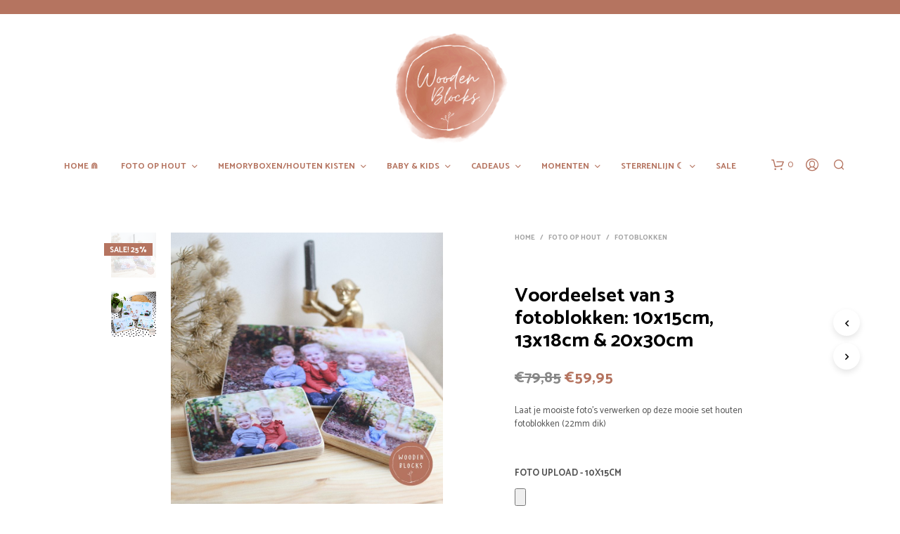

--- FILE ---
content_type: text/html; charset=UTF-8
request_url: https://www.woodenblocks.eu/product/voordeelset-2-10x15cm-13x18cm-20x30cm/
body_size: 55212
content:
<!DOCTYPE html>
<!--[if IE 9]>
<html class="ie ie9" lang="nl-NL">
<![endif]-->
<html lang="nl-NL">
<head>
<meta charset="UTF-8">
<meta name="viewport" content="width=device-width, initial-scale=1.0, maximum-scale=1.0, user-scalable=no" />
<link rel="profile" href="http://gmpg.org/xfn/11">
<link rel="pingback" href="https://www.woodenblocks.eu/xmlrpc.php">
<title>Voordeelset van 3 fotoblokken: 10x15cm, 13x18cm &#038; 20x30cm &#8211; Wooden Blocks</title>
<meta name='robots' content='max-image-preview:large' />
<script id="cookieyes" type="text/javascript" src="https://cdn-cookieyes.com/client_data/75a91e059b359d2eaf0c4f61/script.js"></script><script type='application/javascript'  id='pys-version-script'>console.log('PixelYourSite Free version 11.1.5.2');</script>
<link rel='dns-prefetch' href='//capi-automation.s3.us-east-2.amazonaws.com' />
<link rel='dns-prefetch' href='//www.googletagmanager.com' />
<link rel='dns-prefetch' href='//fonts.googleapis.com' />
<link rel="alternate" type="application/rss+xml" title="Wooden Blocks &raquo; feed" href="https://www.woodenblocks.eu/feed/" />
<link rel="alternate" type="application/rss+xml" title="Wooden Blocks &raquo; reacties feed" href="https://www.woodenblocks.eu/comments/feed/" />
<link rel="alternate" title="oEmbed (JSON)" type="application/json+oembed" href="https://www.woodenblocks.eu/wp-json/oembed/1.0/embed?url=https%3A%2F%2Fwww.woodenblocks.eu%2Fproduct%2Fvoordeelset-2-10x15cm-13x18cm-20x30cm%2F" />
<link rel="alternate" title="oEmbed (XML)" type="text/xml+oembed" href="https://www.woodenblocks.eu/wp-json/oembed/1.0/embed?url=https%3A%2F%2Fwww.woodenblocks.eu%2Fproduct%2Fvoordeelset-2-10x15cm-13x18cm-20x30cm%2F&#038;format=xml" />
<style>
.lazyload,
.lazyloading {
max-width: 100%;
}
</style>
<style id='wp-img-auto-sizes-contain-inline-css' type='text/css'>
img:is([sizes=auto i],[sizes^="auto," i]){contain-intrinsic-size:3000px 1500px}
/*# sourceURL=wp-img-auto-sizes-contain-inline-css */
</style>
<link rel='stylesheet' id='themecomplete-fontawesome-css' href='https://www.woodenblocks.eu/wp-content/plugins/woocommerce-tm-extra-product-options/assets/css/fontawesome.css?ver=5.12' type='text/css' media='screen' />
<link rel='stylesheet' id='themecomplete-animate-css' href='https://www.woodenblocks.eu/wp-content/plugins/woocommerce-tm-extra-product-options/assets/css/animate.css?ver=5.0.12.12' type='text/css' media='all' />
<link rel='stylesheet' id='themecomplete-epo-css' href='https://www.woodenblocks.eu/wp-content/plugins/woocommerce-tm-extra-product-options/assets/css/tm-epo.css?ver=5.0.12.12' type='text/css' media='all' />
<style id='wp-emoji-styles-inline-css' type='text/css'>
img.wp-smiley, img.emoji {
display: inline !important;
border: none !important;
box-shadow: none !important;
height: 1em !important;
width: 1em !important;
margin: 0 0.07em !important;
vertical-align: -0.1em !important;
background: none !important;
padding: 0 !important;
}
/*# sourceURL=wp-emoji-styles-inline-css */
</style>
<link rel='stylesheet' id='wp-block-library-css' href='https://www.woodenblocks.eu/wp-includes/css/dist/block-library/style.min.css?ver=6.9' type='text/css' media='all' />
<link rel='stylesheet' id='wc-blocks-style-css' href='https://www.woodenblocks.eu/wp-content/plugins/woocommerce/assets/client/blocks/wc-blocks.css?ver=wc-10.4.3' type='text/css' media='all' />
<style id='global-styles-inline-css' type='text/css'>
:root{--wp--preset--aspect-ratio--square: 1;--wp--preset--aspect-ratio--4-3: 4/3;--wp--preset--aspect-ratio--3-4: 3/4;--wp--preset--aspect-ratio--3-2: 3/2;--wp--preset--aspect-ratio--2-3: 2/3;--wp--preset--aspect-ratio--16-9: 16/9;--wp--preset--aspect-ratio--9-16: 9/16;--wp--preset--color--black: #000000;--wp--preset--color--cyan-bluish-gray: #abb8c3;--wp--preset--color--white: #ffffff;--wp--preset--color--pale-pink: #f78da7;--wp--preset--color--vivid-red: #cf2e2e;--wp--preset--color--luminous-vivid-orange: #ff6900;--wp--preset--color--luminous-vivid-amber: #fcb900;--wp--preset--color--light-green-cyan: #7bdcb5;--wp--preset--color--vivid-green-cyan: #00d084;--wp--preset--color--pale-cyan-blue: #8ed1fc;--wp--preset--color--vivid-cyan-blue: #0693e3;--wp--preset--color--vivid-purple: #9b51e0;--wp--preset--gradient--vivid-cyan-blue-to-vivid-purple: linear-gradient(135deg,rgb(6,147,227) 0%,rgb(155,81,224) 100%);--wp--preset--gradient--light-green-cyan-to-vivid-green-cyan: linear-gradient(135deg,rgb(122,220,180) 0%,rgb(0,208,130) 100%);--wp--preset--gradient--luminous-vivid-amber-to-luminous-vivid-orange: linear-gradient(135deg,rgb(252,185,0) 0%,rgb(255,105,0) 100%);--wp--preset--gradient--luminous-vivid-orange-to-vivid-red: linear-gradient(135deg,rgb(255,105,0) 0%,rgb(207,46,46) 100%);--wp--preset--gradient--very-light-gray-to-cyan-bluish-gray: linear-gradient(135deg,rgb(238,238,238) 0%,rgb(169,184,195) 100%);--wp--preset--gradient--cool-to-warm-spectrum: linear-gradient(135deg,rgb(74,234,220) 0%,rgb(151,120,209) 20%,rgb(207,42,186) 40%,rgb(238,44,130) 60%,rgb(251,105,98) 80%,rgb(254,248,76) 100%);--wp--preset--gradient--blush-light-purple: linear-gradient(135deg,rgb(255,206,236) 0%,rgb(152,150,240) 100%);--wp--preset--gradient--blush-bordeaux: linear-gradient(135deg,rgb(254,205,165) 0%,rgb(254,45,45) 50%,rgb(107,0,62) 100%);--wp--preset--gradient--luminous-dusk: linear-gradient(135deg,rgb(255,203,112) 0%,rgb(199,81,192) 50%,rgb(65,88,208) 100%);--wp--preset--gradient--pale-ocean: linear-gradient(135deg,rgb(255,245,203) 0%,rgb(182,227,212) 50%,rgb(51,167,181) 100%);--wp--preset--gradient--electric-grass: linear-gradient(135deg,rgb(202,248,128) 0%,rgb(113,206,126) 100%);--wp--preset--gradient--midnight: linear-gradient(135deg,rgb(2,3,129) 0%,rgb(40,116,252) 100%);--wp--preset--font-size--small: 13px;--wp--preset--font-size--medium: 20px;--wp--preset--font-size--large: 36px;--wp--preset--font-size--x-large: 42px;--wp--preset--spacing--20: 0.44rem;--wp--preset--spacing--30: 0.67rem;--wp--preset--spacing--40: 1rem;--wp--preset--spacing--50: 1.5rem;--wp--preset--spacing--60: 2.25rem;--wp--preset--spacing--70: 3.38rem;--wp--preset--spacing--80: 5.06rem;--wp--preset--shadow--natural: 6px 6px 9px rgba(0, 0, 0, 0.2);--wp--preset--shadow--deep: 12px 12px 50px rgba(0, 0, 0, 0.4);--wp--preset--shadow--sharp: 6px 6px 0px rgba(0, 0, 0, 0.2);--wp--preset--shadow--outlined: 6px 6px 0px -3px rgb(255, 255, 255), 6px 6px rgb(0, 0, 0);--wp--preset--shadow--crisp: 6px 6px 0px rgb(0, 0, 0);}:where(.is-layout-flex){gap: 0.5em;}:where(.is-layout-grid){gap: 0.5em;}body .is-layout-flex{display: flex;}.is-layout-flex{flex-wrap: wrap;align-items: center;}.is-layout-flex > :is(*, div){margin: 0;}body .is-layout-grid{display: grid;}.is-layout-grid > :is(*, div){margin: 0;}:where(.wp-block-columns.is-layout-flex){gap: 2em;}:where(.wp-block-columns.is-layout-grid){gap: 2em;}:where(.wp-block-post-template.is-layout-flex){gap: 1.25em;}:where(.wp-block-post-template.is-layout-grid){gap: 1.25em;}.has-black-color{color: var(--wp--preset--color--black) !important;}.has-cyan-bluish-gray-color{color: var(--wp--preset--color--cyan-bluish-gray) !important;}.has-white-color{color: var(--wp--preset--color--white) !important;}.has-pale-pink-color{color: var(--wp--preset--color--pale-pink) !important;}.has-vivid-red-color{color: var(--wp--preset--color--vivid-red) !important;}.has-luminous-vivid-orange-color{color: var(--wp--preset--color--luminous-vivid-orange) !important;}.has-luminous-vivid-amber-color{color: var(--wp--preset--color--luminous-vivid-amber) !important;}.has-light-green-cyan-color{color: var(--wp--preset--color--light-green-cyan) !important;}.has-vivid-green-cyan-color{color: var(--wp--preset--color--vivid-green-cyan) !important;}.has-pale-cyan-blue-color{color: var(--wp--preset--color--pale-cyan-blue) !important;}.has-vivid-cyan-blue-color{color: var(--wp--preset--color--vivid-cyan-blue) !important;}.has-vivid-purple-color{color: var(--wp--preset--color--vivid-purple) !important;}.has-black-background-color{background-color: var(--wp--preset--color--black) !important;}.has-cyan-bluish-gray-background-color{background-color: var(--wp--preset--color--cyan-bluish-gray) !important;}.has-white-background-color{background-color: var(--wp--preset--color--white) !important;}.has-pale-pink-background-color{background-color: var(--wp--preset--color--pale-pink) !important;}.has-vivid-red-background-color{background-color: var(--wp--preset--color--vivid-red) !important;}.has-luminous-vivid-orange-background-color{background-color: var(--wp--preset--color--luminous-vivid-orange) !important;}.has-luminous-vivid-amber-background-color{background-color: var(--wp--preset--color--luminous-vivid-amber) !important;}.has-light-green-cyan-background-color{background-color: var(--wp--preset--color--light-green-cyan) !important;}.has-vivid-green-cyan-background-color{background-color: var(--wp--preset--color--vivid-green-cyan) !important;}.has-pale-cyan-blue-background-color{background-color: var(--wp--preset--color--pale-cyan-blue) !important;}.has-vivid-cyan-blue-background-color{background-color: var(--wp--preset--color--vivid-cyan-blue) !important;}.has-vivid-purple-background-color{background-color: var(--wp--preset--color--vivid-purple) !important;}.has-black-border-color{border-color: var(--wp--preset--color--black) !important;}.has-cyan-bluish-gray-border-color{border-color: var(--wp--preset--color--cyan-bluish-gray) !important;}.has-white-border-color{border-color: var(--wp--preset--color--white) !important;}.has-pale-pink-border-color{border-color: var(--wp--preset--color--pale-pink) !important;}.has-vivid-red-border-color{border-color: var(--wp--preset--color--vivid-red) !important;}.has-luminous-vivid-orange-border-color{border-color: var(--wp--preset--color--luminous-vivid-orange) !important;}.has-luminous-vivid-amber-border-color{border-color: var(--wp--preset--color--luminous-vivid-amber) !important;}.has-light-green-cyan-border-color{border-color: var(--wp--preset--color--light-green-cyan) !important;}.has-vivid-green-cyan-border-color{border-color: var(--wp--preset--color--vivid-green-cyan) !important;}.has-pale-cyan-blue-border-color{border-color: var(--wp--preset--color--pale-cyan-blue) !important;}.has-vivid-cyan-blue-border-color{border-color: var(--wp--preset--color--vivid-cyan-blue) !important;}.has-vivid-purple-border-color{border-color: var(--wp--preset--color--vivid-purple) !important;}.has-vivid-cyan-blue-to-vivid-purple-gradient-background{background: var(--wp--preset--gradient--vivid-cyan-blue-to-vivid-purple) !important;}.has-light-green-cyan-to-vivid-green-cyan-gradient-background{background: var(--wp--preset--gradient--light-green-cyan-to-vivid-green-cyan) !important;}.has-luminous-vivid-amber-to-luminous-vivid-orange-gradient-background{background: var(--wp--preset--gradient--luminous-vivid-amber-to-luminous-vivid-orange) !important;}.has-luminous-vivid-orange-to-vivid-red-gradient-background{background: var(--wp--preset--gradient--luminous-vivid-orange-to-vivid-red) !important;}.has-very-light-gray-to-cyan-bluish-gray-gradient-background{background: var(--wp--preset--gradient--very-light-gray-to-cyan-bluish-gray) !important;}.has-cool-to-warm-spectrum-gradient-background{background: var(--wp--preset--gradient--cool-to-warm-spectrum) !important;}.has-blush-light-purple-gradient-background{background: var(--wp--preset--gradient--blush-light-purple) !important;}.has-blush-bordeaux-gradient-background{background: var(--wp--preset--gradient--blush-bordeaux) !important;}.has-luminous-dusk-gradient-background{background: var(--wp--preset--gradient--luminous-dusk) !important;}.has-pale-ocean-gradient-background{background: var(--wp--preset--gradient--pale-ocean) !important;}.has-electric-grass-gradient-background{background: var(--wp--preset--gradient--electric-grass) !important;}.has-midnight-gradient-background{background: var(--wp--preset--gradient--midnight) !important;}.has-small-font-size{font-size: var(--wp--preset--font-size--small) !important;}.has-medium-font-size{font-size: var(--wp--preset--font-size--medium) !important;}.has-large-font-size{font-size: var(--wp--preset--font-size--large) !important;}.has-x-large-font-size{font-size: var(--wp--preset--font-size--x-large) !important;}
/*# sourceURL=global-styles-inline-css */
</style>
<style id='classic-theme-styles-inline-css' type='text/css'>
/*! This file is auto-generated */
.wp-block-button__link{color:#fff;background-color:#32373c;border-radius:9999px;box-shadow:none;text-decoration:none;padding:calc(.667em + 2px) calc(1.333em + 2px);font-size:1.125em}.wp-block-file__button{background:#32373c;color:#fff;text-decoration:none}
/*# sourceURL=/wp-includes/css/classic-themes.min.css */
</style>
<link rel='stylesheet' id='pwgc-wc-blocks-style-css' href='https://www.woodenblocks.eu/wp-content/plugins/pw-woocommerce-gift-cards/assets/css/blocks.css?ver=2.29' type='text/css' media='all' />
<link rel='stylesheet' id='hookmeup-css' href='https://www.woodenblocks.eu/wp-content/plugins/hookmeup/public/assets/css/hmu-public.css?ver=1.2.1' type='text/css' media='all' />
<link rel='stylesheet' id='wcva-shop-frontend-css' href='https://www.woodenblocks.eu/wp-content/plugins/woocommerce-colororimage-variation-select/css/shop-frontend.css?ver=6.9' type='text/css' media='all' />
<link rel='stylesheet' id='woocommerce-layout-css' href='https://www.woodenblocks.eu/wp-content/plugins/woocommerce/assets/css/woocommerce-layout.css?ver=10.4.3' type='text/css' media='all' />
<link rel='stylesheet' id='woocommerce-smallscreen-css' href='https://www.woodenblocks.eu/wp-content/plugins/woocommerce/assets/css/woocommerce-smallscreen.css?ver=10.4.3' type='text/css' media='only screen and (max-width: 768px)' />
<link rel='stylesheet' id='woocommerce-general-css' href='https://www.woodenblocks.eu/wp-content/plugins/woocommerce/assets/css/woocommerce.css?ver=10.4.3' type='text/css' media='all' />
<style id='woocommerce-inline-inline-css' type='text/css'>
.woocommerce form .form-row .required { visibility: visible; }
/*# sourceURL=woocommerce-inline-inline-css */
</style>
<link rel='stylesheet' id='animate-css' href='https://www.woodenblocks.eu/wp-content/themes/shopkeeper/css/vendor/animate.min.css?ver=1.0.0' type='text/css' media='all' />
<link rel='stylesheet' id='fresco-css' href='https://www.woodenblocks.eu/wp-content/themes/shopkeeper/css/vendor/fresco/fresco.min.css?ver=2.3.0' type='text/css' media='all' />
<link rel='stylesheet' id='easyzoom-css' href='https://www.woodenblocks.eu/wp-content/themes/shopkeeper/css/vendor/easyzoom.min.css?ver=2.4.0' type='text/css' media='all' />
<link rel='stylesheet' id='select2-css' href='https://www.woodenblocks.eu/wp-content/plugins/woocommerce/assets/css/select2.css?ver=10.4.3' type='text/css' media='all' />
<link rel='stylesheet' id='swiper-css' href='https://www.woodenblocks.eu/wp-content/themes/shopkeeper/css/vendor/swiper.min.css?ver=6.4.1' type='text/css' media='all' />
<link rel='stylesheet' id='sk-social-media-styles-css' href='https://www.woodenblocks.eu/wp-content/plugins/shopkeeper-extender/includes/social-media/assets/css/social-media.min.css?ver=6.9' type='text/css' media='all' />
<link rel='stylesheet' id='sk-social-sharing-styles-css' href='https://www.woodenblocks.eu/wp-content/plugins/shopkeeper-extender/includes/social-sharing/assets/css/social-sharing.min.css?ver=6.9' type='text/css' media='all' />
<link rel='stylesheet' id='mollie-applepaydirect-css' href='https://www.woodenblocks.eu/wp-content/plugins/mollie-payments-for-woocommerce/public/css/mollie-applepaydirect.min.css?ver=1768923999' type='text/css' media='screen' />
<link rel='stylesheet' id='bb-css-css' href='https://www.woodenblocks.eu/wp-content/plugins/bb_footer_builder/bestbugcore//assets/css/style.css?ver=1.4.8' type='text/css' media='all' />
<link rel='stylesheet' id='bbfb-css' href='https://www.woodenblocks.eu/wp-content/plugins/bb_footer_builder//assets/css/bbfb.css?ver=2.1' type='text/css' media='all' />
<style id='bbfb-inline-css' type='text/css'>
.vc_custom_1630238774347{padding-top: 80px !important;background-color: #ffffff !important;}.vc_custom_1629898095842{border-top-width: 1px !important;padding-top: 20px !important;padding-bottom: 20px !important;background-color: #ebe9eb !important;border-top-color: #545454 !important;border-top-style: solid !important;}.vc_custom_1629897986721{margin-top: 0px !important;padding-top: 0px !important;}.vc_custom_1583982240500{margin-top: 0px !important;padding-top: 0px !important;}.vc_custom_1583982244570{padding-top: 0px !important;}.vc_custom_1583983874928{padding-top: 0px !important;}.vc_custom_1630951682615{margin-bottom: 5px !important;}.vc_custom_1630951774967{margin-bottom: 5px !important;}.vc_custom_1630951835391{margin-bottom: 5px !important;}.vc_custom_1630951952006{margin-bottom: 5px !important;}.vc_custom_1583983998944{padding-top: 0px !important;}#bb-footer-inside-footer13.bb-footer-inside { max-width: 1170px; }
/*# sourceURL=bbfb-inline-css */
</style>
<link rel='stylesheet' id='getbowtied-classic-notifications-styles-css' href='https://www.woodenblocks.eu/wp-content/themes/shopkeeper/inc/notifications/classic/assets/css/style.min.css?ver=2.9.42' type='text/css' media='all' />
<link rel='stylesheet' id='shopkeeper-icon-font-css' href='https://www.woodenblocks.eu/wp-content/themes/shopkeeper/inc/fonts/shopkeeper-icon-font/style.css?ver=6.9' type='text/css' media='all' />
<link rel='stylesheet' id='shopkeeper-styles-css' href='https://www.woodenblocks.eu/wp-content/themes/shopkeeper/css/styles.css?ver=6.9' type='text/css' media='all' />
<style id='shopkeeper-styles-inline-css' type='text/css'>
.st-content, .categories_grid .category_name, .cd-top, .product_socials_wrapper .product_socials_wrapper_inner a, .product_navigation #nav-below .product-nav-next a, .product_navigation #nav-below .product-nav-previous a{background-color:#FFFFFF}.categories_grid .category_item:hover .category_name{color:#FFFFFF}h1, h2, h3, h4, h5, h6, .comments-title, .comment-author, #reply-title, .site-footer .widget-title, .accordion_title, .ui-tabs-anchor, .products .button, .site-title a, .post_meta_archive a, .post_meta a, .post_tags a, #nav-below a, .list_categories a, .list_shop_categories a, .main-navigation > ul > li > a, .main-navigation .mega-menu > ul > li > a, .more-link, .top-page-excerpt, .select2-search input, .product_after_shop_loop_buttons a, .woocommerce .products-grid a.button, .page-numbers, input.qty, .button, button, .button_text, input[type="button"], input[type="reset"], input[type="submit"], button[type="submit"], .woocommerce a.button, .woocommerce-page a.button, .woocommerce button.button, .woocommerce-page button.button, .woocommerce input.button, .woocommerce-page input.button, .woocommerce #respond input#submit, .woocommerce-page #respond input#submit, .woocommerce #content input.button, .woocommerce-page #content input.button, .woocommerce a.button.alt, .woocommerce button.button.alt, .woocommerce input.button.alt, .woocommerce #respond input#submit.alt, .woocommerce #content input.button.alt, .woocommerce-page a.button.alt, .woocommerce-page button.button.alt, .woocommerce-page input.button.alt, .woocommerce-page #respond input#submit.alt, .woocommerce-page #content input.button.alt, .yith-wcwl-wishlistexistsbrowse.show a, .share-product-text, .tabs > li > a, label, .shopkeeper_new_product, .comment-respond label, .product_meta_title, .woocommerce table.shop_table th, .woocommerce-page table.shop_table th, #map_button, .woocommerce .cart-collaterals .cart_totals tr.order-total td strong, .woocommerce-page .cart-collaterals .cart_totals tr.order-total td strong, .cart-wishlist-empty, .wishlist-empty, .cart-empty, .return-to-shop .wc-backward, .order-number a, .post-edit-link, .from_the_blog_title, .icon_box_read_more, .vc_pie_chart_value, .shortcode_banner_simple_bullet, .shortcode_banner_simple_height_bullet, .product-category .woocommerce-loop-category__title, .categories_grid .category_name, .woocommerce span.onsale, .woocommerce-page span.onsale, .out_of_stock_badge_single, .out_of_stock_badge_loop, .page-numbers, .post-nav-links span, .post-nav-links a, .add_to_wishlist, .yith-wcwl-wishlistaddedbrowse, .yith-wcwl-wishlistexistsbrowse, .filters-group, .product-name, .product-quantity, .product-total, .download-product a, .woocommerce-order-details table tfoot th, .woocommerce-order-details table tfoot td, .woocommerce .woocommerce-order-downloads table tbody td:before, .woocommerce table.woocommerce-MyAccount-orders td:before, .widget h3, .widget .total .amount, .wishlist-in-stock, .wishlist-out-of-stock, .comment-reply-link, .comment-edit-link, .widget_calendar table thead tr th, .page-type, .mobile-navigation a, table thead tr th, .portfolio_single_list_cat, .portfolio-categories, .shipping-calculator-button, .vc_btn, .vc_btn2, .vc_btn3, .account-tab-item .account-tab-link, .account-tab-list .sep, ul.order_details li, ul.order_details.bacs_details li, .widget_calendar caption, .widget_recent_comments li a, .edit-account legend, .widget_shopping_cart li.empty, .cart-collaterals .cart_totals .shop_table .order-total .woocommerce-Price-amount, .woocommerce table.cart .cart_item td a, .woocommerce #content table.cart .cart_item td a, .woocommerce-page table.cart .cart_item td a, .woocommerce-page #content table.cart .cart_item td a, .woocommerce table.cart .cart_item td span, .woocommerce #content table.cart .cart_item td span, .woocommerce-page table.cart .cart_item td span, .woocommerce-page #content table.cart .cart_item td span, .woocommerce-MyAccount-navigation ul li, .cd-quick-view .cd-item-info .product_infos .quickview-badges .onsale, .woocommerce-info.wc_points_rewards_earn_points, .woocommerce-info, .woocommerce-error, .woocommerce-message, .woocommerce .cart-collaterals .cart_totals .cart-subtotal th, .woocommerce-page .cart-collaterals .cart_totals .cart-subtotal th, .woocommerce .cart-collaterals .cart_totals tr.shipping th, .woocommerce-page .cart-collaterals .cart_totals tr.shipping th, .woocommerce .cart-collaterals .cart_totals tr.order-total th, .woocommerce-page .cart-collaterals .cart_totals tr.order-total th, .woocommerce .cart-collaterals .cart_totals h2, .woocommerce .cart-collaterals .cross-sells h2, .woocommerce-cart #content table.cart td.actions .coupon #coupon_code, form.checkout_coupon #coupon_code, .woocommerce-checkout .woocommerce-info, .shopkeeper_checkout_coupon, .shopkeeper_checkout_login, .minicart-message, .woocommerce .woocommerce-checkout-review-order table.shop_table tfoot td, .woocommerce .woocommerce-checkout-review-order table.shop_table tfoot th, .woocommerce-page .woocommerce-checkout-review-order table.shop_table tfoot td, .woocommerce-page .woocommerce-checkout-review-order table.shop_table tfoot th, .no-products-info p, .getbowtied_blog_ajax_load_button a, .getbowtied_ajax_load_button a, .index-layout-2 ul.blog-posts .blog-post article .post-categories li a, .index-layout-3 .blog-posts_container ul.blog-posts .blog-post article .post-categories li a, .index-layout-2 ul.blog-posts .blog-post .post_content_wrapper .post_content .read_more, .index-layout-3 .blog-posts_container ul.blog-posts .blog-post article .post_content_wrapper .post_content .read_more, .woocommerce .woocommerce-breadcrumb, .woocommerce-page .woocommerce-breadcrumb, .woocommerce .woocommerce-breadcrumb a, .woocommerce-page .woocommerce-breadcrumb a, .product_meta, .product_meta span, .product_meta a, .product_layout_classic div.product span.price, .product_layout_classic div.product p.price, .product_layout_2 div.product span.price, .product_layout_2 div.product p.price, .product_layout_3 div.product span.price, .product_layout_3 div.product p.price, .product_layout_4 div.product span.price, .product_layout_4 div.product p.price, .related-products-title, .product_socials_wrapper .share-product-text, #button_offcanvas_sidebar_left .filters-text, .woocommerce-ordering select.orderby, .fr-position-text, .woocommerce-checkout-review-order .woocommerce-checkout-review-order-table tr td, .catalog-ordering .select2-container.orderby a, .catalog-ordering .select2-container span, .widget_product_categories ul li .count, .widget_layered_nav ul li .count, .woocommerce-mini-cart__empty-message, .woocommerce-ordering select.orderby, .woocommerce .cart-collaterals .cart_totals table.shop_table_responsive tr td::before, .woocommerce-page .cart-collaterals .cart_totals table.shop_table_responsive tr td::before, .login-register-container .lost-pass-link, .woocommerce-cart .cart-collaterals .cart_totals table td .amount, .wpb_wrapper .add_to_cart_inline .woocommerce-Price-amount.amount, .woocommerce-page .cart-collaterals .cart_totals tr.shipping td, .woocommerce-page .cart-collaterals .cart_totals tr.shipping td, .woocommerce .cart-collaterals .cart_totals tr.cart-discount th, .woocommerce-page .cart-collaterals .cart_totals tr.cart-discount th, .woocommerce-thankyou-order-received, .woocommerce-order-received .woocommerce table.shop_table tfoot th, .woocommerce-order-received .woocommerce-page table.shop_table tfoot th, .woocommerce-view-order .woocommerce table.shop_table tfoot th, .woocommerce-view-order .woocommerce-page table.shop_table tfoot th, .woocommerce-order-received .woocommerce table.shop_table tfoot td, .woocommerce-order-received .woocommerce-page table.shop_table tfoot td, .woocommerce-view-order .woocommerce table.shop_table tfoot td, .woocommerce-view-order .woocommerce-page table.shop_table tfoot td, .language-and-currency #top_bar_language_list > ul > li, .language-and-currency .wcml_currency_switcher > ul > li.wcml-cs-active-currency, .language-and-currency-offcanvas #top_bar_language_list > ul > li, .language-and-currency-offcanvas .wcml_currency_switcher > ul > li.wcml-cs-active-currency, .woocommerce-order-pay .woocommerce .woocommerce-form-login p.lost_password a, .woocommerce-MyAccount-content .woocommerce-orders-table__cell-order-number a, .woocommerce form.login .lost_password, .comment-reply-title, .product_content_wrapper .product_infos .out_of_stock_wrapper .out_of_stock_badge_single, .product_content_wrapper .product_infos .woocommerce-variation-availability p.stock.out-of-stock, .site-search .widget_product_search .search-field, .site-search .widget_search .search-field, .site-search .search-form .search-field, .site-search .search-text, .site-search .search-no-suggestions, .latest_posts_grid_wrapper .latest_posts_grid_title, p.has-drop-cap:not(:focus):first-letter, .paypal-button-tagline .paypal-button-text, .tinvwl_add_to_wishlist_button, .product-addon-totals, body.gbt_custom_notif .page-notifications .gbt-custom-notification-message, body.gbt_custom_notif .page-notifications .gbt-custom-notification-message *, body.gbt_custom_notif .page-notifications .product_notification_text, body.gbt_custom_notif .page-notifications .product_notification_text *, body.gbt_classic_notif .woocommerce-error a, body.gbt_classic_notif .woocommerce-info a, body.gbt_classic_notif .woocommerce-message a, body.gbt_classic_notif .woocommerce-notice a, .shop_table.cart .product-price .amount, p.has-drop-cap:first-letter, .woocommerce-result-count, .widget_price_filter .price_slider_amount, .woocommerce ul.products li.product .price, .product_content_wrapper .product_infos table.variations td.label, .woocommerce div.product form.cart .reset_variations, .cd-quick-view .cd-item-info .product_infos .product_price .price, #powerTip, div.wcva_shop_textblock, .wcva_filter_textblock, .wcva_single_textblock, .cd-quick-view .swatchtitlelabel, .cd-quick-view .wcva_attribute_sep, .cd-quick-view .wcva_selected_attribute, .added_to_cart, .upper a, .wp-block-woocommerce-active-filters ul.wc-block-active-filters-list li *, .wp-block-woocommerce-active-filters .wc-block-active-filters__clear-all, .product_navigation #nav-below span, .order-info mark, .top-headers-wrapper .site-header .site-header-wrapper .site-title, .mobile-navigation > ul > li > ul > li.menu-item-has-children > a, .mobile-navigation > ul > li > ul li.upper > a, .mobile-navigation > ul > li > ul > li > a{font-family:"Catamaran", -apple-system, BlinkMacSystemFont, Arial, Helvetica, 'Helvetica Neue', Verdana, sans-serif}body, p, .site-navigation-top-bar, .site-title, .widget_product_search #searchsubmit, .widget_search #searchsubmit, .widget_product_search .search-submit, .widget_search .search-submit, #site-menu, .copyright_text, blockquote cite, table thead th, .recently_viewed_in_single h2, .woocommerce .cart-collaterals .cart_totals table th, .woocommerce-page .cart-collaterals .cart_totals table th, .woocommerce .cart-collaterals .shipping_calculator h2, .woocommerce-page .cart-collaterals .shipping_calculator h2, .woocommerce table.woocommerce-checkout-review-order-table tfoot th, .woocommerce-page table.woocommerce-checkout-review-order-table tfoot th, .qty, .shortcode_banner_simple_inside h4, .shortcode_banner_simple_height h4, .fr-caption, .post_meta_archive, .post_meta, .yith-wcwl-wishlistaddedbrowse .feedback, .yith-wcwl-wishlistexistsbrowse .feedback, .product-name span, .widget_calendar table tbody a, .fr-touch-caption-wrapper, .woocommerce .checkout_login p.form-row label[for="rememberme"], .wpb_widgetised_column aside ul li span.count, .woocommerce td.product-name dl.variation dt, .woocommerce td.product-name dl.variation dd, .woocommerce td.product-name dl.variation dt p, .woocommerce td.product-name dl.variation dd p, .woocommerce-page td.product-name dl.variation dt, .woocommerce-page td.product-name dl.variation dd p, .woocommerce-page td.product-name dl.variation dt p, .woocommerce .select2-container, .check_label, .woocommerce-page #payment .terms label, ul.order_details li strong, .widget_recent_comments li, .widget_shopping_cart p.total, .widget_shopping_cart p.total .amount, .mobile-navigation li ul li a, .woocommerce #payment div.payment_box p, .woocommerce-page #payment div.payment_box p, .woocommerce table.cart .cart_item td:before, .woocommerce #content table.cart .cart_item td:before, .woocommerce-page table.cart .cart_item td:before, .woocommerce-page #content table.cart .cart_item td:before, .language-and-currency #top_bar_language_list > ul > li > ul > li > a, .language-and-currency .wcml_currency_switcher > ul > li.wcml-cs-active-currency > ul.wcml-cs-submenu li a, .language-and-currency #top_bar_language_list > ul > li.menu-item-first > ul.sub-menu li.sub-menu-item span.icl_lang_sel_current, .language-and-currency-offcanvas #top_bar_language_list > ul > li > ul > li > a, .language-and-currency-offcanvas .wcml_currency_switcher > ul > li.wcml-cs-active-currency > ul.wcml-cs-submenu li a, .language-and-currency-offcanvas #top_bar_language_list > ul > li.menu-item-first > ul.sub-menu li.sub-menu-item span.icl_lang_sel_current, .woocommerce-order-pay .woocommerce .woocommerce-info, .select2-results__option, body.gbt_classic_notif .woocommerce-error, body.gbt_classic_notif .woocommerce-info, body.gbt_classic_notif .woocommerce-message, body.gbt_classic_notif .woocommerce-notice, .gbt_18_sk_editor_banner_subtitle, .gbt_18_sk_editor_slide_description_input, .woocommerce td.product-name .wc-item-meta li, .woocommerce ul.products li.product .woocommerce-loop-product__title, .product_content_wrapper .product_infos span.belowtext, .wc-block-grid__product-title, .wp-block-woocommerce-attribute-filter ul.wc-block-checkbox-list li label, .wp-block-woocommerce-active-filters ul.wc-block-active-filters-list li .wc-block-active-filters-list-item__name{font-family:"Catamaran", -apple-system, BlinkMacSystemFont, Arial, Helvetica, 'Helvetica Neue', Verdana, sans-serif}h1, .woocommerce h1, .woocommerce-page h1{font-size:30.797px}h2, .woocommerce h2, .woocommerce-page h2{font-size:23.101px}h3, .woocommerce h3, .woocommerce-page h3{font-size:17.329px}h4, .woocommerce h4, .woocommerce-page h4{font-size:13px}h5, .woocommerce h5, .woocommerce-page h5{font-size:9.75px}.woocommerce-account .account-tab-list .account-tab-item .account-tab-link{font-size:37.904px}.page-title.blog-listing, .woocommerce .page-title, .page-title, .single .entry-title, .woocommerce-cart .page-title, .woocommerce-checkout .page-title, .woocommerce-account .page-title{font-size:41.041px}p.has-drop-cap:first-letter{font-size:41.041px !important}.entry-title-archive, .wp-block-latest-posts li > a{font-size:21.328px}.woocommerce #content div.product .product_title, .woocommerce div.product .product_title, .woocommerce-page #content div.product .product_title, .woocommerce-page div.product .product_title{font-size:23.101px}h2.woocommerce-order-details__title, h2.woocommerce-column__title, h2.woocommerce-order-downloads__title{font-size:17.329px}.woocommerce-checkout .content-area h3, .woocommerce-edit-address h3, .woocommerce-edit-account legend{font-size:13px}@media only screen and (max-width:768px){.woocommerce-account .account-tab-list .account-tab-item .account-tab-link{font-size:30.797px}.shortcode_getbowtied_slider .swiper-slide h2{font-size:30.797px !important}}@media only screen and (min-width:768px){h1, .woocommerce h1, .woocommerce-page h1{font-size:37.904px}h2, .woocommerce h2, .woocommerce-page h2{font-size:28.432px}h3, .woocommerce h3, .woocommerce-page h3{font-size:21.328px}h4, .woocommerce h4, .woocommerce-page h4{font-size:16px}h5, .woocommerce h5, .woocommerce-page h5{font-size:12px}.page-title.blog-listing, .woocommerce .page-title, .page-title, .single .entry-title, .woocommerce-cart .page-title, .woocommerce-checkout .page-title, .woocommerce-account .page-title{font-size:50.512px}p.has-drop-cap:first-letter{font-size:50.512px !important}.entry-title-archive, .wp-block-latest-posts li > a{font-size:21.328px}.woocommerce-checkout .content-area h3, h2.woocommerce-order-details__title, h2.woocommerce-column__title, h2.woocommerce-order-downloads__title, .woocommerce-edit-address h3, .woocommerce-edit-account legend, .woocommerce-order-received h2, .fr-position-text{font-size:16px}}@media only screen and (min-width:1024px){.woocommerce #content div.product .product_title, .woocommerce div.product .product_title, .woocommerce-page #content div.product .product_title, .woocommerce-page div.product .product_title{font-size:28.432px}}@media only screen and (max-width:1023px){.woocommerce #content div.product .product_title, .woocommerce div.product .product_title, .woocommerce-page #content div.product .product_title, .woocommerce-page div.product .product_title{font-size:23.101px}}@media only screen and (min-width:1024px){p, .woocommerce table.shop_attributes th, .woocommerce-page table.shop_attributes th, .woocommerce table.shop_attributes td, .woocommerce-page table.shop_attributes td, .woocommerce-review-link, .blog-isotope .entry-content-archive, .blog-isotope .entry-content-archive *, body.gbt_classic_notif .woocommerce-message, body.gbt_classic_notif .woocommerce-error, body.gbt_classic_notif .woocommerce-info, body.gbt_classic_notif .woocommerce-notice, .woocommerce-store-notice, p.demo_store, .woocommerce-account .woocommerce-MyAccount-content table.woocommerce-MyAccount-orders td, ul li ul, ul li ol, ul, ol, dl{font-size:12px}}.woocommerce ul.order_details li strong, .fr-caption, .woocommerce-order-pay .woocommerce .woocommerce-info{font-size:12px !important}@media only screen and (min-width:768px){.woocommerce ul.products li.product .woocommerce-loop-product__title, .wc-block-grid__products .wc-block-grid__product .wc-block-grid__product-link .wc-block-grid__product-title{font-size:13px !important}}body, table tr th, table tr td, table thead tr th, blockquote p, pre, del, label, .select2-dropdown-open.select2-drop-above .select2-choice, .select2-dropdown-open.select2-drop-above .select2-choices, .select2-container, .big-select, .select.big-select, .post_meta_archive a, .post_meta a, .nav-next a, .nav-previous a, .blog-single h6, .page-description, .woocommerce #content nav.woocommerce-pagination ul li a:focus, .woocommerce #content nav.woocommerce-pagination ul li a:hover, .woocommerce #content nav.woocommerce-pagination ul li span.current, .woocommerce nav.woocommerce-pagination ul li a:focus, .woocommerce nav.woocommerce-pagination ul li a:hover, .woocommerce nav.woocommerce-pagination ul li span.current, .woocommerce-page #content nav.woocommerce-pagination ul li a:focus, .woocommerce-page #content nav.woocommerce-pagination ul li a:hover, .woocommerce-page #content nav.woocommerce-pagination ul li span.current, .woocommerce-page nav.woocommerce-pagination ul li a:focus, .woocommerce-page nav.woocommerce-pagination ul li a:hover, .woocommerce-page nav.woocommerce-pagination ul li span.current, .posts-navigation .page-numbers a:hover, .woocommerce table.shop_table th, .woocommerce-page table.shop_table th, .woocommerce-checkout .woocommerce-info, .wpb_widgetised_column .widget.widget_product_categories a:hover, .wpb_widgetised_column .widget.widget_layered_nav a:hover, .wpb_widgetised_column .widget.widget_layered_nav li, .portfolio_single_list_cat a, .gallery-caption-trigger, .widget_shopping_cart p.total, .widget_shopping_cart p.total .amount, .wpb_widgetised_column .widget_shopping_cart li.empty, .index-layout-2 ul.blog-posts .blog-post article .post-date, .cd-quick-view .cd-close:after, form.checkout_coupon #coupon_code, .woocommerce .product_infos .quantity input.qty, .woocommerce #content .product_infos .quantity input.qty, .woocommerce-page .product_infos .quantity input.qty, .woocommerce-page #content .product_infos .quantity input.qty, #button_offcanvas_sidebar_left, .fr-position-text, .quantity.custom input.custom-qty, .add_to_wishlist, .product_infos .add_to_wishlist:before, .product_infos .yith-wcwl-wishlistaddedbrowse:before, .product_infos .yith-wcwl-wishlistexistsbrowse:before, #add_payment_method #payment .payment_method_paypal .about_paypal, .woocommerce-cart #payment .payment_method_paypal .about_paypal, .woocommerce-checkout #payment .payment_method_paypal .about_paypal, #stripe-payment-data > p > a, .product-name .product-quantity, .woocommerce #payment div.payment_box, .woocommerce-order-pay #order_review .shop_table tr.order_item td.product-quantity strong, .tinvwl_add_to_wishlist_button:before, body.gbt_classic_notif .woocommerce-info, .select2-search--dropdown:after, body.gbt_classic_notif .woocommerce-notice, .woocommerce-cart #content table.cart td.actions .coupon #coupon_code, .woocommerce ul.products li.product .price del, .off-canvas .woocommerce .price del, .select2-container--default .select2-selection--multiple .select2-selection__choice__remove, .wc-block-grid__product-price.price del{color:#545454}a.woocommerce-remove-coupon:after, .fr-caption, .woocommerce-order-pay .woocommerce .woocommerce-info, body.gbt_classic_notif .woocommerce-info::before, table.shop_attributes td{color:#545454!important}.nav-previous-title, .nav-next-title{color:rgba(84,84,84,0.4)}.required{color:rgba(84,84,84,0.4) !important}.yith-wcwl-add-button, .share-product-text, .product_meta, .product_meta a, .product_meta_separator, .tob_bar_shop, .post_meta_archive, .post_meta, .wpb_widgetised_column .widget li, .wpb_widgetised_column .widget_calendar table thead tr th, .wpb_widgetised_column .widget_calendar table thead tr td, .wpb_widgetised_column .widget .post-date, .wpb_widgetised_column .recentcomments, .wpb_widgetised_column .amount, .wpb_widgetised_column .quantity, .wpb_widgetised_column .widget_price_filter .price_slider_amount, .woocommerce .woocommerce-breadcrumb, .woocommerce-page .woocommerce-breadcrumb, .woocommerce .woocommerce-breadcrumb a, .woocommerce-page .woocommerce-breadcrumb a, .archive .products-grid li .product_thumbnail_wrapper > .price .woocommerce-Price-amount, .site-search .search-text, .site-search .site-search-close .close-button:hover, .menu-close .close-button:hover, .site-search .woocommerce-product-search:after, .site-search .widget_search .search-form:after, .product_navigation #nav-below .product-nav-previous *, .product_navigation #nav-below .product-nav-next *{color:rgba(84,84,84,0.55)}.woocommerce-account .woocommerce-MyAccount-content table.woocommerce-MyAccount-orders td.woocommerce-orders-table__cell-order-actions .button:after, .woocommerce-account .woocommerce-MyAccount-content table.account-payment-methods-table td.payment-method-actions .button:after{color:rgba(84,84,84,0.15)}.products a.button.add_to_cart_button.loading, .woocommerce ul.products li.product .price, .off-canvas .woocommerce .price, .wc-block-grid__product-price span, .wpb_wrapper .add_to_cart_inline del .woocommerce-Price-amount.amount, .wp-block-getbowtied-scattered-product-list .gbt_18_product_price{color:rgba(84,84,84,0.8) !important}.yith-wcwl-add-to-wishlist:after, .bg-image-wrapper.no-image, .site-search .spin:before, .site-search .spin:after{background-color:rgba(84,84,84,0.55)}.product_layout_2 .product_content_wrapper .product-images-wrapper .product-images-style-2 .product_images .product-image .caption:before, .product_layout_3 .product_content_wrapper .product-images-wrapper .product-images-style-3 .product_images .product-image .caption:before, .fr-caption:before, .product_content_wrapper .product-images-wrapper .product_images .product-images-controller .dot.current{background-color:#545454}.product_content_wrapper .product-images-wrapper .product_images .product-images-controller .dot{background-color:rgba(84,84,84,0.55)}#add_payment_method #payment div.payment_box .wc-credit-card-form, .woocommerce-account.woocommerce-add-payment-method #add_payment_method #payment div.payment_box .wc-payment-form, .woocommerce-cart #payment div.payment_box .wc-credit-card-form, .woocommerce-checkout #payment div.payment_box .wc-credit-card-form, .cd-quick-view .cd-item-info .product_infos .out_of_stock_wrapper .out_of_stock_badge_single, .product_content_wrapper .product_infos .woocommerce-variation-availability p.stock.out-of-stock, .product_layout_classic .product_infos .out_of_stock_wrapper .out_of_stock_badge_single, .product_layout_2 .product_content_wrapper .product_infos .out_of_stock_wrapper .out_of_stock_badge_single, .product_layout_3 .product_content_wrapper .product_infos .out_of_stock_wrapper .out_of_stock_badge_single, .product_layout_4 .product_content_wrapper .product_infos .out_of_stock_wrapper .out_of_stock_badge_single{border-color:rgba(84,84,84,0.55)}.add_to_cart_inline .amount, .wpb_widgetised_column .widget, .widget_layered_nav, .wpb_widgetised_column aside ul li span.count, .shop_table.cart .product-price .amount, .quantity.custom .minus-btn, .quantity.custom .plus-btn, .woocommerce td.product-name dl.variation dt, .woocommerce td.product-name dl.variation dd, .woocommerce td.product-name dl.variation dt p, .woocommerce td.product-name dl.variation dd p, .woocommerce-page td.product-name dl.variation dt, .woocommerce-page td.product-name dl.variation dd p, .woocommerce-page td.product-name dl.variation dt p, .woocommerce-page td.product-name dl.variation dd p, .woocommerce a.remove, .woocommerce a.remove:after, .woocommerce td.product-name .wc-item-meta li, .wpb_widgetised_column .tagcloud a, .post_tags a, .select2-container--default .select2-selection--multiple .select2-selection__choice, .wpb_widgetised_column .widget.widget_layered_nav li.select2-selection__choice, .woocommerce .products .product_thumbnail_icons .product_quickview_button, .products .add_to_wishlist:before{color:rgba(84,84,84,0.8)}#coupon_code::-webkit-input-placeholder{color:rgba(84,84,84,0.8)}#coupon_code::-moz-placeholder{color:rgba(84,84,84,0.8)}#coupon_code:-ms-input-placeholder{color:rgba(84,84,84,0.8)}.woocommerce #content table.wishlist_table.cart a.remove, .woocommerce.widget_shopping_cart .cart_list li a.remove{color:rgba(84,84,84,0.8) !important}input[type="text"], input[type="password"], input[type="date"], input[type="datetime"], input[type="datetime-local"], input[type="month"], input[type="week"], input[type="email"], input[type="number"], input[type="search"], input[type="tel"], input[type="time"], input[type="url"], textarea, select, .woocommerce-checkout .select2-container--default .select2-selection--single, .country_select.select2-container, #billing_country_field .select2-container, #billing_state_field .select2-container, #calc_shipping_country_field .select2-container, #calc_shipping_state_field .select2-container, .woocommerce-widget-layered-nav-dropdown .select2-container .select2-selection--single, .woocommerce-widget-layered-nav-dropdown .select2-container .select2-selection--multiple, #shipping_country_field .select2-container, #shipping_state_field .select2-container, .woocommerce-address-fields .select2-container--default .select2-selection--single, .woocommerce-shipping-calculator .select2-container--default .select2-selection--single, .select2-container--default .select2-search--dropdown .select2-search__field, .woocommerce form .form-row.woocommerce-validated .select2-container .select2-selection, .woocommerce form .form-row.woocommerce-validated .select2-container, .woocommerce form .form-row.woocommerce-validated input.input-text, .woocommerce form .form-row.woocommerce-validated select, .woocommerce form .form-row.woocommerce-invalid .select2-container, .woocommerce form .form-row.woocommerce-invalid input.input-text, .woocommerce form .form-row.woocommerce-invalid select, .country_select.select2-container, .state_select.select2-container, .widget form.search-form .search-field{border-color:rgba(84,84,84,0.1) !important}input[type="radio"]:after, .input-radio:after, input[type="checkbox"]:after, .input-checkbox:after, .widget_product_categories ul li a:before, .widget_layered_nav ul li a:before, .post_tags a, .wpb_widgetised_column .tagcloud a, .select2-container--default .select2-selection--multiple .select2-selection__choice{border-color:rgba(84,84,84,0.8)}input[type="text"]:focus, input[type="password"]:focus, input[type="date"]:focus, input[type="datetime"]:focus, input[type="datetime-local"]:focus, input[type="month"]:focus, input[type="week"]:focus, input[type="email"]:focus, input[type="number"]:focus, input[type="search"]:focus, input[type="tel"]:focus, input[type="time"]:focus, input[type="url"]:focus, textarea:focus, select:focus, .select2-dropdown, .woocommerce .product_infos .quantity input.qty, .woocommerce #content .product_infos .quantity input.qty, .woocommerce-page .product_infos .quantity input.qty, .woocommerce-page #content .product_infos .quantity input.qty, .woocommerce ul.digital-downloads:before, .woocommerce-page ul.digital-downloads:before, .woocommerce ul.digital-downloads li:after, .woocommerce-page ul.digital-downloads li:after, .widget_search .search-form, .woocommerce-cart.woocommerce-page #content .quantity input.qty, .cd-quick-view .cd-item-info .product_infos .cart .quantity input.qty, .cd-quick-view .cd-item-info .product_infos .cart .woocommerce .quantity .qty, .select2-container .select2-dropdown--below, .wcva_layered_nav div.wcva_filter_textblock, ul.products li.product div.wcva_shop_textblock{border-color:rgba(84,84,84,0.15) !important}.product_content_wrapper .product_infos table.variations .wcvaswatchlabel.wcva_single_textblock{border-color:rgba(84,84,84,0.15) !important}input#coupon_code, .site-search .spin{border-color:rgba(84,84,84,0.55) !important}.list-centered li a, .woocommerce-account .woocommerce-MyAccount-navigation ul li a, .woocommerce .shop_table.order_details tbody tr:last-child td, .woocommerce-page .shop_table.order_details tbody tr:last-child td, .woocommerce #payment ul.payment_methods li, .woocommerce-page #payment ul.payment_methods li, .comment-separator, .comment-list .pingback, .wpb_widgetised_column .widget, .search_result_item, .woocommerce div.product .woocommerce-tabs ul.tabs li:after, .woocommerce #content div.product .woocommerce-tabs ul.tabs li:after, .woocommerce-page div.product .woocommerce-tabs ul.tabs li:after, .woocommerce-page #content div.product .woocommerce-tabs ul.tabs li:after, .woocommerce-checkout .woocommerce-customer-details h2, .off-canvas .menu-close{border-bottom-color:rgba(84,84,84,0.15)}table tr td, .woocommerce table.shop_table td, .woocommerce-page table.shop_table td, .product_socials_wrapper, .woocommerce-tabs, .comments_section, .portfolio_content_nav #nav-below, .product_meta, .woocommerce-checkout form.checkout .woocommerce-checkout-review-order table.woocommerce-checkout-review-order-table .cart-subtotal th, .woocommerce-checkout form.checkout .woocommerce-checkout-review-order table.woocommerce-checkout-review-order-table .cart-subtotal td, .product_navigation, .product_meta, .woocommerce-cart .cart-collaterals .cart_totals table.shop_table tr.order-total th, .woocommerce-cart .cart-collaterals .cart_totals table.shop_table tr.order-total td{border-top-color:rgba(84,84,84,0.15)}.woocommerce .woocommerce-order-details tfoot tr:first-child td, .woocommerce .woocommerce-order-details tfoot tr:first-child th{border-top-color:#545454}.woocommerce-cart .woocommerce table.shop_table.cart tr, .woocommerce-page table.cart tr, .woocommerce-page #content table.cart tr, .widget_shopping_cart .widget_shopping_cart_content ul.cart_list li, .woocommerce-cart .woocommerce-cart-form .shop_table.cart tbody tr td.actions .coupon{border-bottom-color:rgba(84,84,84,0.05)}.woocommerce .cart-collaterals .cart_totals tr.shipping th, .woocommerce-page .cart-collaterals .cart_totals tr.shipping th, .woocommerce .cart-collaterals .cart_totals tr.order-total th, .woocommerce-page .cart-collaterals .cart_totals h2{border-top-color:rgba(84,84,84,0.05)}.woocommerce .cart-collaterals .cart_totals .order-total td, .woocommerce .cart-collaterals .cart_totals .order-total th, .woocommerce-page .cart-collaterals .cart_totals .order-total td, .woocommerce-page .cart-collaterals .cart_totals .order-total th, .woocommerce .cart-collaterals .cart_totals h2, .woocommerce .cart-collaterals .cross-sells h2, .woocommerce-page .cart-collaterals .cart_totals h2{border-bottom-color:rgba(84,84,84,0.15)}table.shop_attributes tr td, .wishlist_table tr td, .shop_table.cart tr td{border-bottom-color:rgba(84,84,84,0.1)}.woocommerce .cart-collaterals, .woocommerce-page .cart-collaterals, .woocommerce-form-track-order, .woocommerce-thankyou-order-details, .order-info{background:rgba(84,84,84,0.05)}.woocommerce-cart .cart-collaterals:before, .woocommerce-cart .cart-collaterals:after, .custom_border:before, .custom_border:after, .woocommerce-order-pay #order_review:before, .woocommerce-order-pay #order_review:after{background-image:radial-gradient(closest-side, transparent 9px, rgba(84,84,84,0.05) 100%)}.wpb_widgetised_column aside ul li span.count, .product-video-icon{background:rgba(84,84,84,0.05)}.comments_section{background-color:rgba(84,84,84,0.01) !important}h1, h2, h3, h4, h5, h6, .entry-title-archive a, .shop_table.woocommerce-checkout-review-order-table tr td, .shop_table.woocommerce-checkout-review-order-table tr th, .index-layout-2 ul.blog-posts .blog-post .post_content_wrapper .post_content h3.entry-title a, .index-layout-3 .blog-posts_container ul.blog-posts .blog-post article .post_content_wrapper .post_content .entry-title > a, .woocommerce #content div.product .woocommerce-tabs ul.tabs li.active a, .woocommerce div.product .woocommerce-tabs ul.tabs li.active a, .woocommerce-page #content div.product .woocommerce-tabs ul.tabs li.active a, .woocommerce-page div.product .woocommerce-tabs ul.tabs li.active a, .woocommerce #content div.product .woocommerce-tabs ul.tabs li.active a:hover, .woocommerce div.product .woocommerce-tabs ul.tabs li.active a:hover, .woocommerce-page #content div.product .woocommerce-tabs ul.tabs li.active a:hover, .woocommerce-page div.product .woocommerce-tabs ul.tabs li.active a:hover, .woocommerce ul.products li.product .woocommerce-loop-product__title, .wpb_widgetised_column .widget .product_list_widget a, .woocommerce .cart-collaterals .cart_totals .cart-subtotal th, .woocommerce-page .cart-collaterals .cart_totals .cart-subtotal th, .woocommerce .cart-collaterals .cart_totals tr.shipping th, .woocommerce-page .cart-collaterals .cart_totals tr.shipping th, .woocommerce-page .cart-collaterals .cart_totals tr.shipping th, .woocommerce-page .cart-collaterals .cart_totals tr.shipping td, .woocommerce-page .cart-collaterals .cart_totals tr.shipping td, .woocommerce .cart-collaterals .cart_totals tr.cart-discount th, .woocommerce-page .cart-collaterals .cart_totals tr.cart-discount th, .woocommerce .cart-collaterals .cart_totals tr.order-total th, .woocommerce-page .cart-collaterals .cart_totals tr.order-total th, .woocommerce .cart-collaterals .cart_totals h2, .woocommerce .cart-collaterals .cross-sells h2, .index-layout-2 ul.blog-posts .blog-post .post_content_wrapper .post_content .read_more, .index-layout-2 .with-sidebar ul.blog-posts .blog-post .post_content_wrapper .post_content .read_more, .index-layout-2 ul.blog-posts .blog-post .post_content_wrapper .post_content .read_more, .index-layout-3 .blog-posts_container ul.blog-posts .blog-post article .post_content_wrapper .post_content .read_more, .fr-window-skin-fresco.fr-svg .fr-side-next .fr-side-button-icon:before, .fr-window-skin-fresco.fr-svg .fr-side-previous .fr-side-button-icon:before, .fr-window-skin-fresco.fr-svg .fr-close .fr-close-icon:before, #button_offcanvas_sidebar_left .filters-icon, #button_offcanvas_sidebar_left .filters-text, .select2-container .select2-choice, .shop_header .list_shop_categories li.category_item > a, .shortcode_getbowtied_slider .swiper-button-prev, .shortcode_getbowtied_slider .swiper-button-next, .shortcode_getbowtied_slider .shortcode-slider-pagination, .yith-wcwl-wishlistexistsbrowse.show a, .product_socials_wrapper .product_socials_wrapper_inner a, .cd-top, .fr-position-outside .fr-position-text, .fr-position-inside .fr-position-text, .cart-collaterals .cart_totals .shop_table tr.cart-subtotal td, .cart-collaterals .cart_totals .shop_table tr.shipping td label, .cart-collaterals .cart_totals .shop_table tr.order-total td, .woocommerce-checkout .woocommerce-checkout-review-order-table ul#shipping_method li label, .catalog-ordering select.orderby, .woocommerce .cart-collaterals .cart_totals table.shop_table_responsive tr td::before, .woocommerce .cart-collaterals .cart_totals table.shop_table_responsive tr td .woocommerce-page .cart-collaterals .cart_totals table.shop_table_responsive tr td::before, .shopkeeper_checkout_coupon, .shopkeeper_checkout_login, .woocommerce-checkout .checkout_coupon_box > .row form.checkout_coupon button[type="submit"]:after, .wpb_wrapper .add_to_cart_inline .woocommerce-Price-amount.amount, .list-centered li a, .woocommerce-account .woocommerce-MyAccount-navigation ul li a, tr.cart-discount td, section.woocommerce-customer-details table.woocommerce-table--customer-details th, .woocommerce-checkout-review-order table.woocommerce-checkout-review-order-table tfoot tr.order-total .amount, ul.payment_methods li > label, #reply-title, .product_infos .out_of_stock_wrapper .out_of_stock_badge_single, .product_content_wrapper .product_infos .woocommerce-variation-availability p.stock.out-of-stock, .tinvwl_add_to_wishlist_button, .woocommerce-cart table.shop_table td.product-subtotal *, .woocommerce-cart.woocommerce-page #content .quantity input.qty, .woocommerce-cart .entry-content .woocommerce .actions>.button, .woocommerce-cart #content table.cart td.actions .coupon:before, form .coupon.focus:after, .checkout_coupon_inner.focus:after, .checkout_coupon_inner:before, .widget_product_categories ul li .count, .widget_layered_nav ul li .count, .error-banner:before, .cart-empty, .cart-empty:before, .wishlist-empty, .wishlist-empty:before, .from_the_blog_title, .wc-block-grid__products .wc-block-grid__product .wc-block-grid__product-title, .wc-block-grid__products .wc-block-grid__product .wc-block-grid__product-title a, .wpb_widgetised_column .widget.widget_product_categories a, .wpb_widgetised_column .widget.widget_layered_nav a, .widget_layered_nav ul li.chosen a, .widget_product_categories ul li.current-cat > a, .widget_layered_nav_filters a, .reset_variations:hover, .wc-block-review-list-item__product a, .woocommerce-loop-product__title a, label.wcva_single_textblock, .wp-block-woocommerce-reviews-by-product .wc-block-review-list-item__text__read_more:hover, .woocommerce ul.products h3 a, .wpb_widgetised_column .widget a, table.shop_attributes th, #masonry_grid a.more-link, .gbt_18_sk_posts_grid a.more-link, .woocommerce-page #content table.cart.wishlist_table .product-name a, .wc-block-grid .wc-block-pagination button:hover, .wc-block-grid .wc-block-pagination button.wc-block-pagination-page--active, .wc-block-sort-select__select, .wp-block-woocommerce-attribute-filter ul.wc-block-checkbox-list li label, .wp-block-woocommerce-attribute-filter ul.wc-block-checkbox-list li.show-more button:hover, .wp-block-woocommerce-attribute-filter ul.wc-block-checkbox-list li.show-less button:hover, .wp-block-woocommerce-active-filters .wc-block-active-filters__clear-all:hover, .product_infos .group_table label a, .woocommerce-account .account-tab-list .account-tab-item .account-tab-link, .woocommerce-account .account-tab-list .sep, .categories_grid .category_name, .woocommerce-cart .cart-collaterals .cart_totals table small, .woocommerce table.cart .product-name a, .shopkeeper-continue-shopping a.button, .woocommerce-cart td.actions .coupon button[name=apply_coupon]{color:#000000}.cd-top{box-shadow:inset 0 0 0 2px rgba(0,0,0, 0.2)}.cd-top svg.progress-circle path{stroke:#000000}.product_content_wrapper .product_infos label.selectedswatch.wcvaround, ul.products li.product div.wcva_shop_textblock:hover{border-color:#000000 !important}#powerTip:before{border-top-color:#000000 !important}ul.sk_social_icons_list li svg:not(.has-color){fill:#000000}@media all and (min-width:75.0625em){.product_navigation #nav-below .product-nav-previous a i, .product_navigation #nav-below .product-nav-next a i{color:#000000}}.account-tab-link:hover, .account-tab-link:active, .account-tab-link:focus, .catalog-ordering span.select2-container span, .catalog-ordering .select2-container .selection .select2-selection__arrow:before, .latest_posts_grid_wrapper .latest_posts_grid_title, .wcva_layered_nav div.wcvashopswatchlabel, ul.products li.product div.wcvashopswatchlabel, .product_infos .yith-wcwl-add-button a.add_to_wishlist{color:#000000!important}.product_content_wrapper .product_infos table.variations .wcvaswatchlabel:hover, label.wcvaswatchlabel, .product_content_wrapper .product_infos label.selectedswatch, div.wcvashopswatchlabel.wcva-selected-filter, div.wcvashopswatchlabel:hover, div.wcvashopswatchlabel.wcvasquare:hover, .wcvaswatchinput div.wcva-selected-filter.wcvasquare:hover{outline-color:#000000!important}.product_content_wrapper .product_infos table.variations .wcvaswatchlabel.wcva_single_textblock:hover, .product_content_wrapper .product_infos table.variations .wcvaswatchlabel.wcvaround:hover, div.wcvashopswatchlabel.wcvaround:hover, .wcvaswatchinput div.wcva-selected-filter.wcvaround{border-color:#000000!important}div.wcvaround:hover, .wcvaswatchinput div.wcva-selected-filter.wcvaround, .product_content_wrapper .product_infos table.variations .wcvaswatchlabel.wcvaround:hover{box-shadow:0px 0px 0px 2px #FFFFFF inset}#powerTip, .product_content_wrapper .product_infos table.variations .wcva_single_textblock.selectedswatch, .wcvashopswatchlabel.wcvasquare.wcva-selected-filter.wcva_filter_textblock{color:#FFFFFF !important}label.wcvaswatchlabel, .product_content_wrapper .product_infos label.selectedswatch.wcvasquare, div.wcvashopswatchlabel, div.wcvashopswatchlabel:hover, div.wcvashopswatchlabel.wcvasquare:hover, .wcvaswatchinput div.wcva-selected-filter.wcvasquare:hover{border-color:#FFFFFF !important}.index-layout-2 ul.blog-posts .blog-post .post_content_wrapper .post_content .read_more:before, .index-layout-3 .blog-posts_container ul.blog-posts .blog-post article .post_content_wrapper .post_content .read_more:before, #masonry_grid a.more-link:before, .gbt_18_sk_posts_grid a.more-link:before, .product_content_wrapper .product_infos label.selectedswatch.wcva_single_textblock, #powerTip, .product_content_wrapper .product_infos table.variations .wcva_single_textblock.selectedswatch, .wcvashopswatchlabel.wcvasquare.wcva-selected-filter.wcva_filter_textblock, .categories_grid .category_item:hover .category_name{background-color:#000000}#masonry_grid a.more-link:hover:before, .gbt_18_sk_posts_grid a.more-link:hover:before{background-color:#b57460}.woocommerce div.product .woocommerce-tabs ul.tabs li a, .woocommerce #content div.product .woocommerce-tabs ul.tabs li a, .woocommerce-page div.product .woocommerce-tabs ul.tabs li a, .woocommerce-page #content div.product .woocommerce-tabs ul.tabs li a{color:rgba(0,0,0,0.35)}.woocommerce #content div.product .woocommerce-tabs ul.tabs li a:hover, .woocommerce div.product .woocommerce-tabs ul.tabs li a:hover, .woocommerce-page #content div.product .woocommerce-tabs ul.tabs li a:hover, .woocommerce-page div.product .woocommerce-tabs ul.tabs li a:hover{color:rgba(0,0,0,0.45)}.fr-thumbnail-loading-background, .fr-loading-background, .blockUI.blockOverlay:before, .yith-wcwl-add-button.show_overlay.show:after, .fr-spinner:after, .fr-overlay-background:after, .search-preloader-wrapp:after, .product_thumbnail .overlay:after, .easyzoom.is-loading:after, .wc-block-grid .wc-block-grid__products .wc-block-grid__product .wc-block-grid__product-add-to-cart .wp-block-button__link.loading:after{border-color:rgba(0,0,0,0.35) !important;border-right-color:#000000!important}.index-layout-2 ul.blog-posts .blog-post:first-child .post_content_wrapper, .index-layout-2 ul.blog-posts .blog-post:nth-child(5n+5) .post_content_wrapper, .cd-quick-view.animate-width, .fr-ui-outside .fr-info-background, .fr-info-background, .fr-overlay-background{background-color:#FFFFFF!important}.wc-block-featured-product h2.wc-block-featured-category__title, .wc-block-featured-category h2.wc-block-featured-category__title, .wc-block-featured-product *{color:#FFFFFF}.product_content_wrapper .product-images-wrapper .product_images .product-images-controller .dot:not(.current), .product_content_wrapper .product-images-wrapper .product_images .product-images-controller li.video-icon .dot:not(.current){border-color:#FFFFFF!important}.blockUI.blockOverlay{background:rgba(255,255,255,0.5) !important;}a, a:hover, a:focus, .woocommerce #respond input#submit:hover, .woocommerce a.button:hover, .woocommerce input.button:hover, .comments-area a, .edit-link, .post_meta_archive a:hover, .post_meta a:hover, .entry-title-archive a:hover, .no-results-text:before, .list-centered a:hover, .comment-edit-link, .filters-group li:hover, #map_button, .widget_shopkeeper_social_media a, .lost-reset-pass-text:before, .list_shop_categories a:hover, .add_to_wishlist:hover, .woocommerce div.product span.price, .woocommerce-page div.product span.price, .woocommerce #content div.product span.price, .woocommerce-page #content div.product span.price, .woocommerce div.product p.price, .woocommerce-page div.product p.price, .product_infos p.price, .woocommerce #content div.product p.price, .woocommerce-page #content div.product p.price, .comment-metadata time, .woocommerce p.stars a.star-1.active:after, .woocommerce p.stars a.star-1:hover:after, .woocommerce-page p.stars a.star-1.active:after, .woocommerce-page p.stars a.star-1:hover:after, .woocommerce p.stars a.star-2.active:after, .woocommerce p.stars a.star-2:hover:after, .woocommerce-page p.stars a.star-2.active:after, .woocommerce-page p.stars a.star-2:hover:after, .woocommerce p.stars a.star-3.active:after, .woocommerce p.stars a.star-3:hover:after, .woocommerce-page p.stars a.star-3.active:after, .woocommerce-page p.stars a.star-3:hover:after, .woocommerce p.stars a.star-4.active:after, .woocommerce p.stars a.star-4:hover:after, .woocommerce-page p.stars a.star-4.active:after, .woocommerce-page p.stars a.star-4:hover:after, .woocommerce p.stars a.star-5.active:after, .woocommerce p.stars a.star-5:hover:after, .woocommerce-page p.stars a.star-5.active:after, .woocommerce-page p.stars a.star-5:hover:after, .yith-wcwl-add-button:before, .yith-wcwl-wishlistaddedbrowse .feedback:before, .yith-wcwl-wishlistexistsbrowse .feedback:before, .woocommerce .star-rating span:before, .woocommerce-page .star-rating span:before, .product_meta a:hover, .woocommerce .shop-has-sidebar .no-products-info .woocommerce-info:before, .woocommerce-page .shop-has-sidebar .no-products-info .woocommerce-info:before, .woocommerce .woocommerce-breadcrumb a:hover, .woocommerce-page .woocommerce-breadcrumb a:hover, .intro-effect-fadeout.modify .post_meta a:hover, .from_the_blog_link:hover .from_the_blog_title, .portfolio_single_list_cat a:hover, .widget .recentcomments:before, .widget.widget_recent_entries ul li:before, #placeholder_product_quick_view .product_title:hover, .wpb_widgetised_column aside ul li.current-cat > span.count, .shopkeeper-mini-cart .widget.woocommerce.widget_shopping_cart .widget_shopping_cart_content p.buttons a.button.checkout.wc-forward, .getbowtied_blog_ajax_load_button:before, .getbowtied_blog_ajax_load_more_loader:before, .getbowtied_ajax_load_button:before, .getbowtied_ajax_load_more_loader:before, .list-centered li.current-cat > a:hover, #button_offcanvas_sidebar_left:hover, .shop_header .list_shop_categories li.category_item > a:hover, #button_offcanvas_sidebar_left .filters-text:hover, .products .yith-wcwl-wishlistaddedbrowse a:before, .products .yith-wcwl-wishlistexistsbrowse a:before, .product_infos .yith-wcwl-wishlistaddedbrowse:before, .product_infos .yith-wcwl-wishlistexistsbrowse:before, .shopkeeper_checkout_coupon a.showcoupon, .woocommerce-checkout .showcoupon, .woocommerce-checkout .showlogin, .woocommerce table.my_account_orders .woocommerce-orders-table__cell-order-actions .button, .woocommerce-account table.account-payment-methods-table td.payment-method-actions .button, .woocommerce-MyAccount-content .woocommerce-pagination .woocommerce-button, body.gbt_classic_notif .woocommerce-message, body.gbt_classic_notif .woocommerce-error, body.gbt_classic_notif .wc-forward, body.gbt_classic_notif .woocommerce-error::before, body.gbt_classic_notif .woocommerce-message::before, body.gbt_classic_notif .woocommerce-info::before, .tinvwl_add_to_wishlist_button:hover, .tinvwl_add_to_wishlist_button.tinvwl-product-in-list:before, .return-to-shop .button.wc-backward, .wc-block-grid__products .wc-block-grid__product .wc-block-grid__product-rating .star-rating span::before, .wpb_widgetised_column .widget.widget_product_categories a:hover, .wpb_widgetised_column .widget.widget_layered_nav a:hover, .wpb_widgetised_column .widget a:hover, .wc-block-review-list-item__rating>.wc-block-review-list-item__rating__stars span:before, .woocommerce .products .product_thumbnail_icons .product_quickview_button:hover, #masonry_grid a.more-link:hover, .gbt_18_sk_posts_grid a.more-link:hover, .index-layout-2 ul.blog-posts .blog-post .post_content_wrapper .post_content h3.entry-title a:hover, .index-layout-3 .blog-posts_container ul.blog-posts .blog-post article .post_content_wrapper .post_content .entry-title > a:hover, .index-layout-2 ul.blog-posts .blog-post .post_content_wrapper .post_content .read_more:hover, .index-layout-2 .with-sidebar ul.blog-posts .blog-post .post_content_wrapper .post_content .read_more:hover, .index-layout-2 ul.blog-posts .blog-post .post_content_wrapper .post_content .read_more:hover, .index-layout-3 .blog-posts_container ul.blog-posts .blog-post article .post_content_wrapper .post_content .read_more:hover, .wc-block-grid .wc-block-pagination button, .wc-block-grid__product-rating .wc-block-grid__product-rating__stars span:before, .wp-block-woocommerce-attribute-filter ul.wc-block-checkbox-list li.show-more button, .wp-block-woocommerce-attribute-filter ul.wc-block-checkbox-list li.show-less button, .wp-block-woocommerce-attribute-filter ul.wc-block-checkbox-list li label:hover, .wp-block-woocommerce-active-filters .wc-block-active-filters__clear-all, .product_navigation #nav-below a:hover *, .woocommerce-account .woocommerce-MyAccount-navigation ul li a:hover, .woocommerce-account .woocommerce-MyAccount-navigation ul li.is-active a, .shopkeeper-continue-shopping a.button:hover, .woocommerce-cart td.actions .coupon button[name=apply_coupon]:hover, .woocommerce-cart td.actions .button[name=update_cart]:hover{color:#b57460}@media only screen and (min-width:40.063em){.nav-next a:hover, .nav-previous a:hover{color:#b57460}}.widget_shopping_cart .buttons a.view_cart, .widget.widget_price_filter .price_slider_amount .button, .products a.button, .woocommerce .products .added_to_cart.wc-forward, .woocommerce-page .products .added_to_cart.wc-forward, body.gbt_classic_notif .woocommerce-info .button, .url:hover, .product_infos .yith-wcwl-wishlistexistsbrowse a:hover, .wc-block-grid__product-add-to-cart .wp-block-button__link, .products .yith-wcwl-add-to-wishlist:hover .add_to_wishlist:before, .catalog-ordering span.select2-container .selection:hover .select2-selection__rendered, .catalog-ordering .select2-container .selection:hover .select2-selection__arrow:before, .woocommerce-account .woocommerce-MyAccount-content table.woocommerce-MyAccount-orders td.woocommerce-orders-table__cell-order-actions .button:hover, .woocommerce-account .woocommerce-MyAccount-content table.account-payment-methods-table td.payment-method-actions .button:hover, .woocommerce-account .woocommerce-MyAccount-content .woocommerce-pagination .woocommerce-button:hover{color:#b57460!important}.post_tags a:hover, .with_thumb_icon, .wpb_wrapper .wpb_toggle:before, #content .wpb_wrapper h4.wpb_toggle:before, .wpb_wrapper .wpb_accordion .wpb_accordion_wrapper .ui-state-default .ui-icon, .wpb_wrapper .wpb_accordion .wpb_accordion_wrapper .ui-state-active .ui-icon, .widget .tagcloud a:hover, section.related h2:after, .single_product_summary_upsell h2:after, .page-title.portfolio_item_title:after, .thumbnail_archive_container:before, .from_the_blog_overlay, .select2-results .select2-highlighted, .wpb_widgetised_column aside ul li.chosen span.count, .woocommerce .widget_product_categories ul li.current-cat > a:before, .woocommerce-page .widget_product_categories ul li.current-cat > a:before, .widget_product_categories ul li.current-cat > a:before, #header-loader .bar, .index-layout-2 ul.blog_posts .blog_post .post_content_wrapper .post_content .read_more:before, .index-layout-3 .blog_posts_container ul.blog_posts .blog_post article .post_content_wrapper .post_content .read_more:before, .page-notifications .gbt-custom-notification-notice, input[type="radio"]:before, .input-radio:before, .wc-block-featured-product .wp-block-button__link, .wc-block-featured-category .wp-block-button__link{background:#b57460}.select2-container--default .select2-results__option--highlighted[aria-selected], .select2-container--default .select2-results__option--highlighted[data-selected]{background-color:#b57460!important}@media only screen and (max-width:40.063em){.nav-next a:hover, .nav-previous a:hover{background:#b57460}}.woocommerce .widget_layered_nav ul li.chosen a:before, .woocommerce-page .widget_layered_nav ul li.chosen a:before, .widget_layered_nav ul li.chosen a:before, .woocommerce .widget_layered_nav ul li.chosen:hover a:before, .woocommerce-page .widget_layered_nav ul li.chosen:hover a:before, .widget_layered_nav ul li.chosen:hover a:before, .woocommerce .widget_layered_nav_filters ul li a:before, .woocommerce-page .widget_layered_nav_filters ul li a:before, .widget_layered_nav_filters ul li a:before, .woocommerce .widget_layered_nav_filters ul li a:hover:before, .woocommerce-page .widget_layered_nav_filters ul li a:hover:before, .widget_layered_nav_filters ul li a:hover:before, .woocommerce .widget_rating_filter ul li.chosen a:before, .shopkeeper-mini-cart, .minicart-message, .woocommerce-message, .woocommerce-store-notice, p.demo_store, input[type="checkbox"]:checked:after, .input-checkbox:checked:after, .wp-block-woocommerce-active-filters .wc-block-active-filters-list button:before{background-color:#b57460}.woocommerce .widget_price_filter .ui-slider .ui-slider-range, .woocommerce-page .widget_price_filter .ui-slider .ui-slider-range, .woocommerce .quantity .plus, .woocommerce .quantity .minus, .woocommerce #content .quantity .plus, .woocommerce #content .quantity .minus, .woocommerce-page .quantity .plus, .woocommerce-page .quantity .minus, .woocommerce-page #content .quantity .plus, .woocommerce-page #content .quantity .minus, .widget_shopping_cart .buttons .button.wc-forward.checkout{background:#b57460!important}.button, input[type="button"], input[type="reset"], input[type="submit"], .woocommerce-widget-layered-nav-dropdown__submit, .wc-stripe-checkout-button, .wp-block-search .wp-block-search__button, .wpb_wrapper .add_to_cart_inline .added_to_cart, .woocommerce #respond input#submit.alt, .woocommerce a.button.alt, .woocommerce button.button.alt, .woocommerce input.button.alt, .woocommerce #respond input#submit, .woocommerce a.button, .woocommerce button.button, .woocommerce input.button, .woocommerce #respond input#submit.alt.disabled, .woocommerce #respond input#submit.alt.disabled:hover, .woocommerce #respond input#submit.alt:disabled, .woocommerce #respond input#submit.alt:disabled:hover, .woocommerce #respond input#submit.alt:disabled[disabled], .woocommerce #respond input#submit.alt:disabled[disabled]:hover, .woocommerce a.button.alt.disabled, .woocommerce a.button.alt.disabled:hover, .woocommerce a.button.alt:disabled, .woocommerce a.button.alt:disabled:hover, .woocommerce a.button.alt:disabled[disabled], .woocommerce a.button.alt:disabled[disabled]:hover, .woocommerce button.button.alt.disabled, .woocommerce button.button.alt.disabled:hover, .woocommerce button.button.alt:disabled, .woocommerce button.button.alt:disabled:hover, .woocommerce button.button.alt:disabled[disabled], .woocommerce button.button.alt:disabled[disabled]:hover, .woocommerce input.button.alt.disabled, .woocommerce input.button.alt.disabled:hover, .woocommerce input.button.alt:disabled, .woocommerce input.button.alt:disabled:hover, .woocommerce input.button.alt:disabled[disabled], .woocommerce input.button.alt:disabled[disabled]:hover, .widget_shopping_cart .buttons .button, .wpb_wrapper .add_to_cart_inline .add_to_cart_button, .woocommerce .wishlist_table td.product-add-to-cart a, .index-layout-2 ul.blog-posts .blog-post .post_content_wrapper .post_content .read_more:hover:before, .index-layout-2 .with-sidebar ul.blog-posts .blog-post .post_content_wrapper .post_content .read_more:hover:before, .index-layout-2 ul.blog-posts .blog-post .post_content_wrapper .post_content .read_more:hover:before, .index-layout-3 .blog-posts_container ul.blog-posts .blog-post article .post_content_wrapper .post_content .read_more:hover:before{background-color:#b57460}.product_infos .yith-wcwl-wishlistaddedbrowse a:hover, .shipping-calculator-button:hover, .products a.button:hover, .woocommerce .products .added_to_cart.wc-forward:hover, .woocommerce-page .products .added_to_cart.wc-forward:hover, .products .yith-wcwl-wishlistexistsbrowse:hover a, .products .yith-wcwl-wishlistaddedbrowse:hover a, .order-number a:hover, .post-edit-link:hover, .getbowtied_ajax_load_button a:not(.disabled):hover, .getbowtied_blog_ajax_load_button a:not(.disabled):hover{color:rgba(181,116,96,0.8) !important}.woocommerce ul.products li.product .woocommerce-loop-product__title:hover, .woocommerce-loop-product__title a:hover{color:rgba(0,0,0,0.8)}.woocommerce #respond input#submit.alt:hover, .woocommerce a.button.alt:hover, .woocommerce button.button.alt:hover, .woocommerce input.button.alt:hover, .widget_shopping_cart .buttons .button:hover, .woocommerce #respond input#submit:hover, .woocommerce a.button:hover, .woocommerce button.button:hover, .woocommerce input.button:hover, .button:hover, input[type="button"]:hover, input[type="reset"]:hover, input[type="submit"]:hover, .woocommerce .product_infos .quantity .minus:hover, .woocommerce #content .product_infos .quantity .minus:hover, .woocommerce-page .product_infos .quantity .minus:hover, .woocommerce-page #content .product_infos .quantity .minus:hover, .woocommerce .quantity .plus:hover, .woocommerce #content .quantity .plus:hover, .woocommerce-page .quantity .plus:hover, .woocommerce-page #content .quantity .plus:hover, .wpb_wrapper .add_to_cart_inline .add_to_cart_button:hover, .woocommerce-widget-layered-nav-dropdown__submit:hover, .woocommerce-checkout a.button.wc-backward:hover{background:rgba(181,116,96,0.7)}.post_tags a:hover, .widget .tagcloud a:hover, .widget_shopping_cart .buttons a.view_cart, .woocommerce .widget_price_filter .ui-slider .ui-slider-handle, .woocommerce-page .widget_price_filter .ui-slider .ui-slider-handle, .woocommerce .widget_product_categories ul li.current-cat > a:before, .woocommerce-page .widget_product_categories ul li.current-cat > a:before, .widget_product_categories ul li.current-cat > a:before, .widget_product_categories ul li a:hover:before, .widget_layered_nav ul li a:hover:before, input[type="radio"]:checked:after, .input-radio:checked:after, input[type="checkbox"]:checked:after, .input-checkbox:checked:after, .return-to-shop .button.wc-backward{border-color:#b57460}.wpb_tour.wpb_content_element .wpb_tabs_nav li.ui-tabs-active a, .wpb_tabs.wpb_content_element .wpb_tabs_nav li.ui-tabs-active a, .woocommerce div.product .woocommerce-tabs ul.tabs li.active a, .woocommerce #content div.product .woocommerce-tabs ul.tabs li.active a, .woocommerce-page div.product .woocommerce-tabs ul.tabs li.active a, .woocommerce-page #content div.product .woocommerce-tabs ul.tabs li.active a, .language-and-currency #top_bar_language_list > ul > li.menu-item-first > ul.sub-menu li a:hover, .language-and-currency .wcml_currency_switcher > ul > li.wcml-cs-active-currency ul.wcml-cs-submenu li a:hover{border-bottom-color:#b57460}.woocommerce div.product .woocommerce-tabs ul.tabs li.active, .woocommerce #content div.product .woocommerce-tabs ul.tabs li.active, .woocommerce-page div.product .woocommerce-tabs ul.tabs li.active, .woocommerce-page #content div.product .woocommerce-tabs ul.tabs li.active{border-top-color:#b57460!important}.off-canvas, .offcanvas_content_left, .offcanvas_content_right{background-color:#ffffff;color:#545454}.off-canvas table tr th, .off-canvas table tr td, .off-canvas table thead tr th, .off-canvas blockquote p, .off-canvas label, .off-canvas .widget_search .search-form:after, .off-canvas .woocommerce-product-search:after, .off-canvas .submit_icon, .off-canvas .widget_search #searchsubmit, .off-canvas .widget_product_search .search-submit, .off-canvas .widget_search .search-submit, .off-canvas .woocommerce-product-search button[type="submit"], .off-canvas .wpb_widgetised_column .widget_calendar table thead tr th, .off-canvas .add_to_cart_inline .amount, .off-canvas .wpb_widgetised_column .widget, .off-canvas .wpb_widgetised_column .widget.widget_layered_nav a, .off-canvas .widget_layered_nav ul li a, .widget_layered_nav, .off-canvas .shop_table.cart .product-price .amount, .off-canvas .menu-close .close-button, .off-canvas .site-search-close .close-button{color:#545454!important}.off-canvas .wpb_widgetised_column .widget a:not(.button):hover, .product_infos .yith-wcwl-add-button a.add_to_wishlist:hover{color:#b57460!important}.off-canvas .widget-title, .off-canvas .mobile-navigation li a, .off-canvas .mobile-navigation ul li .spk-icon-down-small:before, .off-canvas .mobile-navigation ul li .spk-icon-up-small:before, .off-canvas.site-search .widget_product_search .search-field, .off-canvas.site-search .widget_search .search-field, .off-canvas.site-search input[type="search"], .off-canvas .widget_product_search input[type="submit"], .off-canvas.site-search .search-form .search-field, .off-canvas .woocommerce ul.products li.product .woocommerce-loop-product__title, .off-canvas .wpb_widgetised_column .widget.widget_product_categories a, .off-canvas .wpb_widgetised_column .widget a:not(.button){color:#000000!important}.off-canvas ul.sk_social_icons_list li svg{fill:#000000}.off-canvas .site-search-close .close-button:hover, .off-canvas .search-text, .off-canvas .widget_search .search-form:after, .off-canvas .woocommerce-product-search:after, .off-canvas .submit_icon, .off-canvas .widget_search #searchsubmit, .off-canvas .widget_product_search .search-submit, .off-canvas .widget_search .search-submit, .off-canvas .woocommerce-product-search button[type="submit"], .off-canvas .wpb_widgetised_column .widget_price_filter .price_slider_amount{color:rgba(84,84,84,0.55) !important}.off-canvas.site-search input[type="search"], .off-canvas .menu-close, .off-canvas .wpb_widgetised_column .widget, .wcva-filter-widget{border-color:rgba(84,84,84,0.1) !important}.off-canvas.site-search input[type="search"]::-webkit-input-placeholder{color:rgba(84,84,84,0.55) !important}.off-canvas.site-search input[type="search"]::-moz-placeholder{color:rgba(84,84,84,0.55) !important}.off-canvas.site-search input[type="search"]:-ms-input-placeholder{color:rgba(84,84,84,0.55) !important}.off-canvas.site-search input[type="search"]:-moz-placeholder{color:rgba(84,84,84,0.55) !important}#site-top-bar, .site-navigation-top-bar .sf-menu ul{background:#b57460}#site-top-bar, #site-top-bar a, #site-top-bar .main-navigation > ul > li:after, .language-and-currency .wcml_currency_switcher > ul > li.wcml-cs-active-currency > a{color:#ffffff}#site-top-bar ul.sk_social_icons_list li svg{fill:#ffffff}.top-headers-wrapper .site-header .site-header-wrapper, #site-top-bar .site-top-bar-inner{max-width:1675px}.top-headers-wrapper.sticky .site-header{background-color:#fff}.site-header, .default-navigation, .main-navigation .mega-menu > ul > li > a{font-size:12px}.top-headers-wrapper .site-header .main-navigation > ul > li ul, #site-top-bar .main-navigation > ul > li ul{background-color:#f9f9f9}.top-headers-wrapper .site-header .main-navigation > ul > li ul li a, #site-top-bar .main-navigation > ul > li ul li a, .main-navigation > ul ul li.menu-item-has-children:after{color:#b57460}.main-navigation ul ul li a, #site-top-bar .main-navigation ul ul li a{background-image:linear-gradient(transparent calc(100% - 2px), rgba(181,116,96,1) 2px)}.site-header, .main-navigation a, .main-navigation > ul > li:after, .site-tools > ul > li > a > span, .shopping_bag_items_number, .wishlist_items_number, .site-title a, .widget_product_search .search-but-added, .widget_search .search-but-added, .site-header .site-header-wrapper .site-title{color:#b57460}.site-header-sticky.sticky .site-header, .site-header-sticky.sticky .main-navigation a, .site-header-sticky.sticky .main-navigation > ul > li:after, .site-header-sticky.sticky .site-tools > ul > li > a > span, .site-header-sticky.sticky .shopping_bag_items_number, .site-header-sticky.sticky .wishlist_items_number, .site-header-sticky.sticky .site-title a, .site-header-sticky.sticky .widget_product_search .search-but-added, .site-header-sticky.sticky .widget_search .search-but-added, .site-header-sticky.sticky .site-header .site-header-wrapper .site-title, #page_wrapper.transparent_header .site-header-sticky.sticky .site-header .site-header-wrapper .site-title{color:#000}.site-branding{border-color:#b57460}.site-header{background-color:#ffffff}@media only screen and (max-width:1024px){.top-headers-wrapper .site-header .site-branding img.mobile-logo-img{max-height:300px}.off-canvas .mobile-navigation{border-color:rgba(84,84,84,0.1) !important}}@media only screen and (min-width:1024px){.transparent_header .content-area{padding-top:330px}.transparent_header .single-post-header.with-thumb, .transparent_header .page-title-hidden:not(.boxed-page), .transparent_header .entry-header-page.with-featured-img, .transparent_header .shop_header.with_featured_img, .transparent_header .entry-header.with_featured_img{margin-top:-330px}.top-headers-wrapper:not(.sticky) .site-header .site-branding img.site-logo-img{max-height:180px}.top-headers-wrapper.sticky .site-header .site-branding img.sticky-logo-img{max-height:100px}.top-headers-wrapper:not(.sticky) .site-header{padding-top:15px;padding-bottom:0px}.top-headers-wrapper.sticky .site-header{padding-top:17px;padding-bottom:27px}.site-header, .main-navigation a, .site-tools ul li a, .shopping_bag_items_number, .wishlist_items_number, .site-title a, .widget_product_search .search-but-added, .widget_search .search-but-added{color:#b57460}.site-branding{border-color:#b57460}#page_wrapper.transparent_header.transparency_light .top-headers-wrapper:not(.sticky) .site-header, #page_wrapper.transparent_header.transparency_light .top-headers-wrapper:not(.sticky) .site-header .main-navigation > ul > li > a, #page_wrapper.transparent_header.transparency_light .top-headers-wrapper:not(.sticky) .site-header .main-navigation > ul > li:after, #page_wrapper.transparent_header.transparency_light .top-headers-wrapper:not(.sticky) .site-header .site-tools > ul > li > a > span, #page_wrapper.transparent_header.transparency_light .top-headers-wrapper:not(.sticky) .site-header .shopping_bag_items_number, #page_wrapper.transparent_header.transparency_light .top-headers-wrapper:not(.sticky) .site-header .wishlist_items_number, #page_wrapper.transparent_header.transparency_light .top-headers-wrapper:not(.sticky) .site-header .site-title a, #page_wrapper.transparent_header.transparency_light .top-headers-wrapper:not(.sticky) .site-header .widget_product_search .search-but-added, #page_wrapper.transparent_header.transparency_light .top-headers-wrapper:not(.sticky) .site-header .widget_search .search-but-added, #page_wrapper.transparent_header.transparency_light .site-header .site-header-wrapper .site-title{color:#fff}#page_wrapper.transparent_header.transparency_dark .top-headers-wrapper:not(.sticky) .site-header, #page_wrapper.transparent_header.transparency_dark .top-headers-wrapper:not(.sticky) .site-header .main-navigation > ul > li > a, #page_wrapper.transparent_header.transparency_dark .top-headers-wrapper:not(.sticky) .site-header .main-navigation > ul > li:after, #page_wrapper.transparent_header.transparency_dark .top-headers-wrapper:not(.sticky) .site-header .site-tools > ul > li > a > span, #page_wrapper.transparent_header.transparency_dark .top-headers-wrapper:not(.sticky) .site-header .shopping_bag_items_number, #page_wrapper.transparent_header.transparency_dark .top-headers-wrapper:not(.sticky) .site-header .wishlist_items_number, #page_wrapper.transparent_header.transparency_dark .top-headers-wrapper:not(.sticky) .site-header .site-title a, #page_wrapper.transparent_header.transparency_dark .top-headers-wrapper:not(.sticky) .site-header .widget_product_search .search-but-added, #page_wrapper.transparent_header.transparency_dark .top-headers-wrapper:not(.sticky) .site-header .widget_search .search-but-added, #page_wrapper.transparent_header.transparency_dark .site-header .site-header-wrapper .site-title{color:#000}.site-header.sticky, #page_wrapper.transparent_header .top-headers-wrapper.sticky .site-header{background:#fff}.site-header.sticky, .site-header.sticky .main-navigation a, .site-header.sticky .site-tools ul li a, .site-header.sticky .shopping_bag_items_number, .site-header.sticky .wishlist_items_number, .site-header.sticky .site-title a, .site-header.sticky .widget_product_search .search-but-added, .site-header.sticky .widget_search .search-but-added, #page_wrapper.transparent_header .top-headers-wrapper.sticky .site-header, #page_wrapper.transparent_header .top-headers-wrapper.sticky .site-header .main-navigation > ul > li > a, #page_wrapper.transparent_header .top-headers-wrapper.sticky .site-header .main-navigation > ul > li:after, #page_wrapper.transparent_header .top-headers-wrapper.sticky .site-header .site-tools > ul > li > a > span, #page_wrapper.transparent_header .top-headers-wrapper.sticky .site-header .shopping_bag_items_number, #page_wrapper.transparent_header .top-headers-wrapper.sticky .site-header .wishlist_items_number, #page_wrapper.transparent_header .top-headers-wrapper.sticky .site-header .site-title a, #page_wrapper.transparent_header .top-headers-wrapper.sticky .site-header .widget_product_search .search-but-added, #page_wrapper.transparent_header .top-headers-wrapper.sticky .site-header .widget_search .search-but-added{color:#000}.top-headers-wrapper.sticky .site-header .site-branding{border-color:#000}}.site-footer{background:#f4f4f4}.site-footer, .site-footer .copyright_text a{color:#000000}.site-footer a, .site-footer .widget-title, .footer-navigation-wrapper ul li:after{color:#b57460}.footer_socials_wrapper ul.sk_social_icons_list li svg, .site-footer-widget-area ul.sk_social_icons_list li svg{fill:#b57460}.wp-block-latest-posts a, .wp-block-button, .wp-block-cover .wp-block-cover-text, .wp-block-subhead, .wp-block-image	figcaption, .wp-block-quote p, .wp-block-quote cite, .wp-block-quote .editor-rich-text, .wp-block-pullquote p, .wp-block-pullquote cite, .wp-block-pullquote .editor-rich-text, .gbt_18_sk_latest_posts_title, .gbt_18_sk_editor_banner_title, .gbt_18_sk_editor_slide_title_input, .gbt_18_sk_editor_slide_button_input, .wp-block-media-text .wp-block-media-text__content p, .wp-block-getbowtied-vertical-slider .gbt_18_current_slide, .wp-block-getbowtied-vertical-slider .gbt_18_number_of_items, .wp-block-woocommerce-all-reviews .wc-block-review-list-item__product a, .wc-block-grid__product-price, .wc-block-order-select__select, .gbt_18_sk_slider_wrapper .gbt_18_sk_slide_button, .gbt_18_sk_posts_grid .gbt_18_sk_posts_grid_title, .gbt_18_sk_editor_portfolio_item_title, .editor-post-title .editor-post-title__input, .wc-products-block-preview .product-title, .wc-products-block-preview .product-add-to-cart, .wc-block-products-category .wc-product-preview__title, .wc-block-products-category .wc-product-preview__add-to-cart, .wc-block-grid__product-onsale, .wc-block-featured-product__price .woocommerce-Price-amount, .wp-block-getbowtied-vertical-slider a.added_to_cart, .wp-block-getbowtied-vertical-slider .gbt_18_slide_link a, .wp-block-getbowtied-vertical-slider .price, .wp-block-getbowtied-lookbook-reveal .gbt_18_product_price *, .gbt_18_pagination a, .gbt_18_snap_look_book .gbt_18_hero_section_content .gbt_18_hero_subtitle, .gbt_18_snap_look_book .gbt_18_look_book_item .gbt_18_shop_this_book .gbt_18_current_book, .wp-block-getbowtied-scattered-product-list .gbt_18_product_price, .wc-block-grid__product-price span{font-family:"Catamaran", -apple-system, BlinkMacSystemFont, Arial, Helvetica, 'Helvetica Neue', Verdana, sans-serif}.gbt_18_sk_latest_posts_title, .wp-block-quote p, .wp-block-pullquote p, .wp-block-quote cite, .wp-block-pullquote cite, .wp-block-media-text p, .wc-block-order-select__select, .wp-block-getbowtied-vertical-slider .gbt_18_slide_title a, .wp-block-getbowtied-vertical-slider .gbt_18_slide_link a, .gbt_18_sk_posts_grid_title{color:#000000}.gbt_18_sk_latest_posts_title:hover, .gbt_18_sk_posts_grid_title:hover, .wp-block-getbowtied-vertical-slider .price, .wp-block-getbowtied-scattered-product-list a:hover .gbt_18_product_title{color:#b57460}.wp-block-latest-posts__post-date, .wp-block-audio figcaption, .wp-block-video figcaption{color:#545454}.wp-block-getbowtied-vertical-slider .gbt_18_slide_link{border-top-color:rgba(84,84,84,0.1) !important}.wp-block-quote:not(.is-large):not(.is-style-large), .wp-block-quote{border-left-color:#000000}.gbt_18_default_slider .gbt_18_content .gbt_18_content_wrapper .gbt_18_next_slide, .gbt_18_default_slider .gbt_18_content .gbt_18_content_wrapper .gbt_18_prev_slide{border:2px solid #000000 !important}.wp-block-pullquote{border-top-color:#000000;border-bottom-color:#000000}.gbt_18_sk_latest_posts_item_link:hover .gbt_18_sk_latest_posts_img_overlay, .wp-block-getbowtied-vertical-slider a.added_to_cart{background:#b57460}p.has-drop-cap:first-letter{font-size:41.041px !important}@media only screen and (min-width:768px){p.has-drop-cap:first-letter{font-size:50.512px !important}}.gbt_18_snap_look_book .gbt_18_hero_section_content .gbt_18_hero_title{font-size:41.041px}@media only screen and (min-width:768px){.gbt_18_snap_look_book .gbt_18_hero_section_content .gbt_18_hero_title{font-size:50.512px}}.wp-block-getbowtied-vertical-slider .gbt_18_slide_title a{font-size:28.432px}@media only screen and (max-width:1024px){.wp-block-getbowtied-vertical-slider .gbt_18_slide_title a{font-size:23.101px}}@media only screen and (min-width:1024px){.gbt_18_lookbook_reveal_wrapper .gbt_18_distorsion_lookbook_content .gbt_18_text_wrapper .gbt_18_description, .gbt_18_lookbook_reveal_wrapper .gbt_18_distorsion_lookbook_content .gbt_18_text_wrapper .gbt_18_description *{font-size:12px}}@media only screen and (max-width:767px){body.single-product .product_content_wrapper .product_infos form.cart .button:hover{background:#b57460!important}}.woocommerce ul.products li.product .onsale, .woocommerce .products span.onsale, .woocommerce-page .products span.onsale, .woocommerce span.onsale, .quickview-badges span.onsale, .wp-block-getbowtied-carousel ul.products li.product .onsale, .wc-block-grid .wc-block-grid__products .wc-block-grid__product .wc-block-grid__product-onsale{background:#b57460}.shopkeeper_new_product{background-color:#b57460}.cd-quick-view .cd-item-info .product_infos:after{background:linear-gradient(to bottom, rgba(205,255,255,0) 0% , #FFFFFF 70%)}
/*# sourceURL=shopkeeper-styles-inline-css */
</style>
<link rel='stylesheet' id='shopkeeper-default-style-css' href='https://www.woodenblocks.eu/wp-content/themes/shopkeeper/style.css?ver=6.9' type='text/css' media='all' />
<link rel='stylesheet' id='shopkeeper-child-style-css' href='https://www.woodenblocks.eu/wp-content/themes/shopkeeper-child/style.css?ver=1.0' type='text/css' media='all' />
<link rel='stylesheet' id='shopkeeper-google-main-font-css' href='//fonts.googleapis.com/css?display=swap&#038;family=Catamaran%3A400%2C500%2C600%2C700%2C400italic%2C700italic&#038;ver=2.9.42' type='text/css' media='all' />
<link rel='stylesheet' id='shopkeeper-google-body-font-css' href='//fonts.googleapis.com/css?display=swap&#038;family=Catamaran%3A400%2C500%2C600%2C700%2C400italic%2C700italic&#038;ver=2.9.42' type='text/css' media='all' />
<link rel='stylesheet' id='shopkeeper-mixed-plugins-styles-css' href='https://www.woodenblocks.eu/wp-content/themes/shopkeeper/css/plugins/misc.min.css?ver=2.9.42' type='text/css' media='all' />
<link rel='stylesheet' id='shopkeeper-wooswatches-styles-css' href='https://www.woodenblocks.eu/wp-content/themes/shopkeeper/css/plugins/woo-swatches.min.css?ver=2.9.42' type='text/css' media='all' />
<script type="text/template" id="tmpl-variation-template">
<div class="woocommerce-variation-description">{{{ data.variation.variation_description }}}</div>
<div class="woocommerce-variation-price">{{{ data.variation.price_html }}}</div>
<div class="woocommerce-variation-availability">{{{ data.variation.availability_html }}}</div>
</script>
<script type="text/template" id="tmpl-unavailable-variation-template">
<p role="alert">Dit product is niet beschikbaar. Kies een andere combinatie.</p>
</script>
<script type="text/javascript" src="https://www.woodenblocks.eu/wp-includes/js/jquery/jquery.min.js?ver=3.7.1" id="jquery-core-js"></script>
<script type="text/javascript" src="https://www.woodenblocks.eu/wp-includes/js/jquery/jquery-migrate.min.js?ver=3.4.1" id="jquery-migrate-js"></script>
<script type="text/javascript" src="https://www.woodenblocks.eu/wp-includes/js/underscore.min.js?ver=1.13.7" id="underscore-js"></script>
<script type="text/javascript" id="wp-util-js-extra">
/* <![CDATA[ */
var _wpUtilSettings = {"ajax":{"url":"/wp-admin/admin-ajax.php"}};
//# sourceURL=wp-util-js-extra
/* ]]> */
</script>
<script type="text/javascript" src="https://www.woodenblocks.eu/wp-includes/js/wp-util.min.js?ver=6.9" id="wp-util-js"></script>
<script type="text/javascript" id="wcva-shop-frontend-js-extra">
/* <![CDATA[ */
var wcva_shop = {"left_icon":"https://www.woodenblocks.eu/wp-content/plugins/woocommerce-colororimage-variation-select/images/left-arrow.png","right_icon":"https://www.woodenblocks.eu/wp-content/plugins/woocommerce-colororimage-variation-select/images/right-arrow.png","enable_slider":"no","slider_no":"4","hover_swap":"no"};
//# sourceURL=wcva-shop-frontend-js-extra
/* ]]> */
</script>
<script type="text/javascript" src="https://www.woodenblocks.eu/wp-content/plugins/woocommerce-colororimage-variation-select/js/shop-frontend.js?ver=6.9" id="wcva-shop-frontend-js"></script>
<script type="text/javascript" src="https://www.woodenblocks.eu/wp-content/plugins/woocommerce/assets/js/jquery-blockui/jquery.blockUI.min.js?ver=2.7.0-wc.10.4.3" id="wc-jquery-blockui-js" data-wp-strategy="defer"></script>
<script type="text/javascript" id="wc-add-to-cart-js-extra">
/* <![CDATA[ */
var wc_add_to_cart_params = {"ajax_url":"/wp-admin/admin-ajax.php","wc_ajax_url":"/?wc-ajax=%%endpoint%%","i18n_view_cart":"Bekijk winkelwagen","cart_url":"https://www.woodenblocks.eu/winkelwagen-2/","is_cart":"","cart_redirect_after_add":"no"};
//# sourceURL=wc-add-to-cart-js-extra
/* ]]> */
</script>
<script type="text/javascript" src="https://www.woodenblocks.eu/wp-content/plugins/woocommerce/assets/js/frontend/add-to-cart.min.js?ver=10.4.3" id="wc-add-to-cart-js" data-wp-strategy="defer"></script>
<script type="text/javascript" src="https://www.woodenblocks.eu/wp-content/plugins/woocommerce/assets/js/zoom/jquery.zoom.min.js?ver=1.7.21-wc.10.4.3" id="wc-zoom-js" defer="defer" data-wp-strategy="defer"></script>
<script type="text/javascript" src="https://www.woodenblocks.eu/wp-content/plugins/woocommerce/assets/js/flexslider/jquery.flexslider.min.js?ver=2.7.2-wc.10.4.3" id="wc-flexslider-js" defer="defer" data-wp-strategy="defer"></script>
<script type="text/javascript" id="wc-single-product-js-extra">
/* <![CDATA[ */
var wc_single_product_params = {"i18n_required_rating_text":"Selecteer een waardering","i18n_rating_options":["1 van de 5 sterren","2 van de 5 sterren","3 van de 5 sterren","4 van de 5 sterren","5 van de 5 sterren"],"i18n_product_gallery_trigger_text":"Afbeeldinggalerij in volledig scherm bekijken","review_rating_required":"yes","flexslider":{"rtl":false,"animation":"slide","smoothHeight":true,"directionNav":false,"controlNav":"thumbnails","slideshow":false,"animationSpeed":500,"animationLoop":false,"allowOneSlide":false},"zoom_enabled":"1","zoom_options":[],"photoswipe_enabled":"","photoswipe_options":{"shareEl":false,"closeOnScroll":false,"history":false,"hideAnimationDuration":0,"showAnimationDuration":0},"flexslider_enabled":"1"};
//# sourceURL=wc-single-product-js-extra
/* ]]> */
</script>
<script type="text/javascript" src="https://www.woodenblocks.eu/wp-content/plugins/woocommerce/assets/js/frontend/single-product.min.js?ver=10.4.3" id="wc-single-product-js" defer="defer" data-wp-strategy="defer"></script>
<script type="text/javascript" src="https://www.woodenblocks.eu/wp-content/plugins/woocommerce/assets/js/js-cookie/js.cookie.min.js?ver=2.1.4-wc.10.4.3" id="wc-js-cookie-js" data-wp-strategy="defer"></script>
<script type="text/javascript" src="https://www.woodenblocks.eu/wp-content/plugins/js_composer/assets/js/vendors/woocommerce-add-to-cart.js?ver=6.6.0" id="vc_woocommerce-add-to-cart-js-js"></script>
<script type="text/javascript" id="wc-add-to-cart-variation-js-extra">
/* <![CDATA[ */
var wc_add_to_cart_variation_params = {"wc_ajax_url":"/?wc-ajax=%%endpoint%%","i18n_no_matching_variations_text":"Geen producten gevonden. Kies een andere combinatie.","i18n_make_a_selection_text":"Selecteer enkele productopties voordat je dit product aan je winkelwagen toevoegt.","i18n_unavailable_text":"Dit product is niet beschikbaar. Kies een andere combinatie.","i18n_reset_alert_text":"Je selectie is opnieuw ingesteld. Selecteer eerst product-opties alvorens dit product in de winkelmand te plaatsen."};
//# sourceURL=wc-add-to-cart-variation-js-extra
/* ]]> */
</script>
<script type="text/javascript" src="https://www.woodenblocks.eu/wp-content/plugins/woocommerce/assets/js/frontend/add-to-cart-variation.min.js?ver=10.4.3" id="wc-add-to-cart-variation-js" defer="defer" data-wp-strategy="defer"></script>
<script type="text/javascript" src="https://www.woodenblocks.eu/wp-content/plugins/pixelyoursite/dist/scripts/jquery.bind-first-0.2.3.min.js?ver=0.2.3" id="jquery-bind-first-js"></script>
<script type="text/javascript" src="https://www.woodenblocks.eu/wp-content/plugins/pixelyoursite/dist/scripts/js.cookie-2.1.3.min.js?ver=2.1.3" id="js-cookie-pys-js"></script>
<script type="text/javascript" src="https://www.woodenblocks.eu/wp-content/plugins/pixelyoursite/dist/scripts/tld.min.js?ver=2.3.1" id="js-tld-js"></script>
<script type="text/javascript" id="pys-js-extra">
/* <![CDATA[ */
var pysOptions = {"staticEvents":[],"dynamicEvents":[],"triggerEvents":[],"triggerEventTypes":[],"debug":"","siteUrl":"https://www.woodenblocks.eu","ajaxUrl":"https://www.woodenblocks.eu/wp-admin/admin-ajax.php","ajax_event":"80693b9f06","enable_remove_download_url_param":"1","cookie_duration":"7","last_visit_duration":"60","enable_success_send_form":"","ajaxForServerEvent":"1","ajaxForServerStaticEvent":"1","useSendBeacon":"1","send_external_id":"1","external_id_expire":"180","track_cookie_for_subdomains":"1","google_consent_mode":"1","gdpr":{"ajax_enabled":false,"all_disabled_by_api":false,"facebook_disabled_by_api":false,"analytics_disabled_by_api":false,"google_ads_disabled_by_api":false,"pinterest_disabled_by_api":false,"bing_disabled_by_api":false,"reddit_disabled_by_api":false,"externalID_disabled_by_api":false,"facebook_prior_consent_enabled":true,"analytics_prior_consent_enabled":true,"google_ads_prior_consent_enabled":null,"pinterest_prior_consent_enabled":true,"bing_prior_consent_enabled":true,"cookiebot_integration_enabled":false,"cookiebot_facebook_consent_category":"marketing","cookiebot_analytics_consent_category":"statistics","cookiebot_tiktok_consent_category":"marketing","cookiebot_google_ads_consent_category":"marketing","cookiebot_pinterest_consent_category":"marketing","cookiebot_bing_consent_category":"marketing","consent_magic_integration_enabled":false,"real_cookie_banner_integration_enabled":false,"cookie_notice_integration_enabled":false,"cookie_law_info_integration_enabled":false,"analytics_storage":{"enabled":true,"value":"granted","filter":false},"ad_storage":{"enabled":true,"value":"granted","filter":false},"ad_user_data":{"enabled":true,"value":"granted","filter":false},"ad_personalization":{"enabled":true,"value":"granted","filter":false}},"cookie":{"disabled_all_cookie":false,"disabled_start_session_cookie":false,"disabled_advanced_form_data_cookie":false,"disabled_landing_page_cookie":false,"disabled_first_visit_cookie":false,"disabled_trafficsource_cookie":false,"disabled_utmTerms_cookie":false,"disabled_utmId_cookie":false},"tracking_analytics":{"TrafficSource":"www.facebook.com","TrafficLanding":"undefined","TrafficUtms":[],"TrafficUtmsId":[]},"GATags":{"ga_datalayer_type":"default","ga_datalayer_name":"dataLayerPYS"},"woo":{"enabled":true,"enabled_save_data_to_orders":true,"addToCartOnButtonEnabled":true,"addToCartOnButtonValueEnabled":true,"addToCartOnButtonValueOption":"price","singleProductId":11067,"removeFromCartSelector":"form.woocommerce-cart-form .remove","addToCartCatchMethod":"add_cart_hook","is_order_received_page":false,"containOrderId":false},"edd":{"enabled":false},"cache_bypass":"1768948253"};
//# sourceURL=pys-js-extra
/* ]]> */
</script>
<script type="text/javascript" src="https://www.woodenblocks.eu/wp-content/plugins/pixelyoursite/dist/scripts/public.js?ver=11.1.5.2" id="pys-js"></script>
<!-- Google tag (gtag.js) snippet toegevoegd door Site Kit -->
<!-- Google Analytics snippet toegevoegd door Site Kit -->
<script type="text/javascript" src="https://www.googletagmanager.com/gtag/js?id=GT-M6B9JZ27" id="google_gtagjs-js" async></script>
<script type="text/javascript" id="google_gtagjs-js-after">
/* <![CDATA[ */
window.dataLayer = window.dataLayer || [];function gtag(){dataLayer.push(arguments);}
gtag("set","linker",{"domains":["www.woodenblocks.eu"]});
gtag("js", new Date());
gtag("set", "developer_id.dZTNiMT", true);
gtag("config", "GT-M6B9JZ27");
window._googlesitekit = window._googlesitekit || {}; window._googlesitekit.throttledEvents = []; window._googlesitekit.gtagEvent = (name, data) => { var key = JSON.stringify( { name, data } ); if ( !! window._googlesitekit.throttledEvents[ key ] ) { return; } window._googlesitekit.throttledEvents[ key ] = true; setTimeout( () => { delete window._googlesitekit.throttledEvents[ key ]; }, 5 ); gtag( "event", name, { ...data, event_source: "site-kit" } ); }; 
//# sourceURL=google_gtagjs-js-after
/* ]]> */
</script>
<script type="text/javascript" src="https://www.woodenblocks.eu/wp-content/plugins/woocommerce/assets/js/select2/select2.full.min.js?ver=4.0.3-wc.10.4.3" id="wc-select2-js" defer="defer" data-wp-strategy="defer"></script>
<link rel="https://api.w.org/" href="https://www.woodenblocks.eu/wp-json/" /><link rel="alternate" title="JSON" type="application/json" href="https://www.woodenblocks.eu/wp-json/wp/v2/product/11067" /><link rel="EditURI" type="application/rsd+xml" title="RSD" href="https://www.woodenblocks.eu/xmlrpc.php?rsd" />
<meta name="generator" content="WordPress 6.9" />
<meta name="generator" content="WooCommerce 10.4.3" />
<link rel="canonical" href="https://www.woodenblocks.eu/product/voordeelset-2-10x15cm-13x18cm-20x30cm/" />
<link rel='shortlink' href='https://www.woodenblocks.eu/?p=11067' />
<meta name="generator" content="Site Kit by Google 1.170.0" />		<script>
document.documentElement.className = document.documentElement.className.replace('no-js', 'js');
</script>
<style>
.no-js img.lazyload {
display: none;
}
figure.wp-block-image img.lazyloading {
min-width: 150px;
}
.lazyload,
.lazyloading {
--smush-placeholder-width: 100px;
--smush-placeholder-aspect-ratio: 1/1;
width: var(--smush-image-width, var(--smush-placeholder-width)) !important;
aspect-ratio: var(--smush-image-aspect-ratio, var(--smush-placeholder-aspect-ratio)) !important;
}
.lazyload, .lazyloading {
opacity: 0;
}
.lazyloaded {
opacity: 1;
transition: opacity 400ms;
transition-delay: 0ms;
}
</style>
<noscript><style>.woocommerce-product-gallery{ opacity: 1 !important; }</style></noscript>
<style type="text/css">.recentcomments a{display:inline !important;padding:0 !important;margin:0 !important;}</style>			<script  type="text/javascript">
!function(f,b,e,v,n,t,s){if(f.fbq)return;n=f.fbq=function(){n.callMethod?
n.callMethod.apply(n,arguments):n.queue.push(arguments)};if(!f._fbq)f._fbq=n;
n.push=n;n.loaded=!0;n.version='2.0';n.queue=[];t=b.createElement(e);t.async=!0;
t.src=v;s=b.getElementsByTagName(e)[0];s.parentNode.insertBefore(t,s)}(window,
document,'script','https://connect.facebook.net/en_US/fbevents.js');
</script>
<!-- WooCommerce Facebook Integration Begin -->
<script  type="text/javascript">
fbq('init', '649272571057362', {}, {
"agent": "woocommerce_0-10.4.3-3.5.15"
});
document.addEventListener( 'DOMContentLoaded', function() {
// Insert placeholder for events injected when a product is added to the cart through AJAX.
document.body.insertAdjacentHTML( 'beforeend', '<div class=\"wc-facebook-pixel-event-placeholder\"></div>' );
}, false );
</script>
<!-- WooCommerce Facebook Integration End -->
<meta name="generator" content="Powered by WPBakery Page Builder - drag and drop page builder for WordPress."/>
<script type='application/javascript' id='pys-config-warning-script'>console.warn('PixelYourSite: no pixel configured.');</script>
<link rel="icon" href="https://www.woodenblocks.eu/wp-content/uploads/2021/11/cropped-LOGO-WOODEN-BLOCKS-DEFINITIEF-VRIJSTAAND-kleinste-32x32.jpg" sizes="32x32" />
<link rel="icon" href="https://www.woodenblocks.eu/wp-content/uploads/2021/11/cropped-LOGO-WOODEN-BLOCKS-DEFINITIEF-VRIJSTAAND-kleinste-192x192.jpg" sizes="192x192" />
<link rel="apple-touch-icon" href="https://www.woodenblocks.eu/wp-content/uploads/2021/11/cropped-LOGO-WOODEN-BLOCKS-DEFINITIEF-VRIJSTAAND-kleinste-180x180.jpg" />
<meta name="msapplication-TileImage" content="https://www.woodenblocks.eu/wp-content/uploads/2021/11/cropped-LOGO-WOODEN-BLOCKS-DEFINITIEF-VRIJSTAAND-kleinste-270x270.jpg" />
<noscript><style> .wpb_animate_when_almost_visible { opacity: 1; }</style></noscript><script class="tm-hidden" type="text/template" id="tmpl-tc-cart-options-popup">
<div class='header'>
<h3>{{{ data.title }}}</h3>
</div>
<div id='{{{ data.id }}}' class='float-editbox'>{{{ data.html }}}</div>
<div class='footer'>
<div class='inner'>
<span class='tm-button button button-secondary button-large floatbox-cancel'>{{{ data.close }}}</span>
</div>
</div>
</script>
<script class="tm-hidden" type="text/template" id="tmpl-tc-lightbox">
<div class="tc-lightbox-wrap">
<span class="tc-lightbox-button tcfa tcfa-search tc-transition tcinit"></span>
</div>
</script>
<script class="tm-hidden" type="text/template" id="tmpl-tc-lightbox-zoom">
<span class="tc-lightbox-button-close tcfa tcfa-times"></span>
{{{ data.img }}}
</script>
<script class="tm-hidden" type="text/template" id="tmpl-tc-final-totals">
<dl class="tm-extra-product-options-totals tm-custom-price-totals">
<# if (data.show_unit_price==true){ #>    	<dt class="tm-unit-price">{{{ data.unit_price }}}</dt>
<dd class="tm-unit-price">
<span class="price amount options">{{{ data.formatted_unit_price }}}</span>
</dd>    	<# } #>
<# if (data.show_options_total==true){ #>    	<dt class="tm-options-totals">{{{ data.options_total }}}</dt>
<dd class="tm-options-totals">
<span class="price amount options">{{{ data.formatted_options_total }}}</span>
</dd>    	<# } #>
<# if (data.show_fees_total==true){ #>    	<dt class="tm-fee-totals">{{{ data.fees_total }}}</dt>
<dd class="tm-fee-totals">
<span class="price amount fees">{{{ data.formatted_fees_total }}}</span>
</dd>    	<# } #>
<# if (data.show_extra_fee==true){ #>    	<dt class="tm-extra-fee">{{{ data.extra_fee }}}</dt>
<dd class="tm-extra-fee">
<span class="price amount options extra-fee">{{{ data.formatted_extra_fee }}}</span>
</dd>    	<# } #>
<# if (data.show_final_total==true){ #>    	<dt class="tm-final-totals">{{{ data.final_total }}}</dt>
<dd class="tm-final-totals">
<span class="price amount final">{{{ data.formatted_final_total }}}</span>
</dd>    	<# } #>
</dl>
</script>
<script class="tm-hidden" type="text/template" id="tmpl-tc-price">
<span class="amount">{{{ data.price.price }}}</span>
</script>
<script class="tm-hidden" type="text/template" id="tmpl-tc-sale-price">
<del>
<span class="tc-original-price amount">{{{ data.price.original_price }}}</span>
</del>
<ins>
<span class="amount">{{{ data.price.price }}}</span>
</ins>
</script>
<script class="tm-hidden" type="text/template" id="tmpl-tc-section-pop-link">
<div id="tm-section-pop-up" class="tm-extra-product-options flasho tm_wrapper tm-section-pop-up single tm-animated appear">
<div class='header'><h3>{{{ data.title }}}</h3></div>
<div class="float-editbox" id="temp_for_floatbox_insert"></div>
<div class='footer'>
<div class='inner'>
<span class='tm-button button button-secondary button-large floatbox-cancel'>{{{ data.close }}}</span>
</div>
</div>
</div>
</script>
<script class="tm-hidden" type="text/template" id="tmpl-tc-floating-box-nks">
<# if (data.values.length) {#>
{{{ data.html_before }}}
<div class="tc-row tm-fb-labels">
<span class="tc-cell tc-col-3 tm-fb-title">{{{ data.option_label }}}</span>
<span class="tc-cell tc-col-3 tm-fb-value">{{{ data.option_value }}}</span>
<span class="tc-cell tc-col-3 tm-fb-quantity">{{{ data.option__qty }}}</span>
<span class="tc-cell tc-col-3 tm-fb-price">{{{ data.option_lpric }}}</span>
</div>
<# for (var i = 0; i < data.values.length; i++) { #>
<# if (data.values[i].label_show=='' || data.values[i].value_show=='') {#>
<div class="tc-row">
<# if (data.values[i].label_show=='') {#>
<span class="tc-cell tc-col-3 tm-fb-title">{{{ data.values[i].title }}}</span>
<# } #>
<# if (data.values[i].value_show=='') {#>
<span class="tc-cell tc-col-3 tm-fb-value">{{{ data.values[i].value }}}</span>
<# } #>
<span class="tc-cell tc-col-3 tm-fb-quantity">{{{ data.values[i].quantity }}}</span>
<span class="tc-cell tc-col-3 tm-fb-price">{{{ data.values[i].price }}}</span>
</div>
<# } #>
<# } #>
{{{ data.html_after }}}
{{{ data.totals }}}
<# }#>
</script>
<script class="tm-hidden" type="text/template" id="tmpl-tc-floating-box">
<# if (data.values.length) {#>
{{{ data.html_before }}}
<dl class="tm-fb">
<# for (var i = 0; i < data.values.length; i++) { #>
<# if (data.values[i].label_show=='') {#>
<dt class="tm-fb-title">{{{ data.values[i].title }}}</dt>
<# } #>
<# if (data.values[i].value_show=='') {#>
<dd class="tm-fb-value">{{{ data.values[i].value }}}</dd>
<# } #>
<# } #>
</dl>
{{{ data.html_after }}}
{{{ data.totals }}}
<# }#>
</script>
<script class="tm-hidden" type="text/template" id="tmpl-tc-chars-remanining">
<span class="tc-chars">
<span class="tc-chars-remanining">{{{ data.maxlength }}}</span>
<span class="tc-remaining"> {{{ data.characters_remaining }}}</span>
</span>
</script>
<script class="tm-hidden" type="text/template" id="tmpl-tc-formatted-price"><# if (data.customer_price_format_wrap_start) {#>
{{{ data.customer_price_format_wrap_start }}}
<# } #>&lt;span class=&quot;woocommerce-Price-amount amount&quot;&gt;&lt;bdi&gt;&lt;span class=&quot;woocommerce-Price-currencySymbol&quot;&gt;&euro;&lt;/span&gt;{{{ data.price }}}&lt;/bdi&gt;&lt;/span&gt;<# if (data.customer_price_format_wrap_end) {#>
{{{ data.customer_price_format_wrap_end }}}
<# } #></script>
<script class="tm-hidden" type="text/template" id="tmpl-tc-formatted-sale-price"><# if (data.customer_price_format_wrap_start) {#>
{{{ data.customer_price_format_wrap_start }}}
<# } #>&lt;del aria-hidden=&quot;true&quot;&gt;&lt;span class=&quot;woocommerce-Price-amount amount&quot;&gt;&lt;bdi&gt;&lt;span class=&quot;woocommerce-Price-currencySymbol&quot;&gt;&euro;&lt;/span&gt;{{{ data.price }}}&lt;/bdi&gt;&lt;/span&gt;&lt;/del&gt; &lt;span class=&quot;screen-reader-text&quot;&gt;Oorspronkelijke prijs was: &euro;{{{ data.price }}}.&lt;/span&gt;&lt;ins aria-hidden=&quot;true&quot;&gt;&lt;span class=&quot;woocommerce-Price-amount amount&quot;&gt;&lt;bdi&gt;&lt;span class=&quot;woocommerce-Price-currencySymbol&quot;&gt;&euro;&lt;/span&gt;{{{ data.sale_price }}}&lt;/bdi&gt;&lt;/span&gt;&lt;/ins&gt;&lt;span class=&quot;screen-reader-text&quot;&gt;Huidige prijs is: &euro;{{{ data.sale_price }}}.&lt;/span&gt;<# if (data.customer_price_format_wrap_end) {#>
{{{ data.customer_price_format_wrap_end }}}
<# } #></script>
<script class="tm-hidden" type="text/template" id="tmpl-tc-upload-messages">
<div class="header">
<h3>{{{ data.title }}}</h3>
</div>
<div class="float-editbox" id="temp_for_floatbox_insert">
<div class="tc-upload-messages">
<div class="tc-upload-message">{{{ data.message }}}</div>
<# for (var i in data.files) {
if (data.files.hasOwnProperty(i)) {#>
<div class="tc-upload-files">{{{ data.files[i] }}}</div>
<# }
}#>
</div>
</div>
<div class="footer">
<div class="inner">
&nbsp;
</div>
</div>
</script><link rel='stylesheet' id='js_composer_front-css' href='https://www.woodenblocks.eu/wp-content/plugins/js_composer/assets/css/js_composer.min.css?ver=6.6.0' type='text/css' media='all' />
<link rel='stylesheet' id='vc_animate-css-css' href='https://www.woodenblocks.eu/wp-content/plugins/js_composer/assets/lib/bower/animate-css/animate.min.css?ver=6.6.0' type='text/css' media='all' />
<link rel='stylesheet' id='vc_google_fonts_open_sans300300italicregularitalic600600italic700700italic800800italic-css' href='https://fonts.googleapis.com/css?family=Open+Sans%3A300%2C300italic%2Cregular%2Citalic%2C600%2C600italic%2C700%2C700italic%2C800%2C800italic&#038;ver=6.6.0' type='text/css' media='all' />
</head>
<body class="wp-singular product-template-default single single-product postid-11067 wp-embed-responsive wp-theme-shopkeeper wp-child-theme-shopkeeper-child theme-shopkeeper woocommerce woocommerce-page woocommerce-no-js gbt_classic_notif product-layout-default wpb-js-composer js-comp-ver-6.6.0 vc_responsive">
<!-- Mobile Menu Offcanvas -->
<div class="off-canvas menu-offcanvas position-right " id="offCanvasRight1" data-off-canvas>
<div class="menu-close hide-for-medium">
<button class="close-button" aria-label="Close menu" type="button" data-close>
<span aria-hidden="true">&times;</span>
</button>
</div>
<div id="mobiles-menu-offcanvas">
<nav class="mobile-navigation primary-navigation hide-for-large" role="navigation" aria-label="Main Menu">
<ul class="menu-baby"><li id="menu-item-3030" class="menu-item menu-item-type-post_type menu-item-object-page menu-item-home menu-item-3030"><a href="https://www.woodenblocks.eu/">Home ⋒</a></li>
<li id="menu-item-3039" class="menu-item menu-item-type-custom menu-item-object-custom menu-item-has-children menu-item-3039"><a href="#">Foto op Hout</a>
<ul class="sub-menu">
<li id="menu-item-25975" class="menu-item menu-item-type-taxonomy menu-item-object-product_cat current-product-ancestor current-menu-parent current-product-parent menu-item-25975"><a href="https://www.woodenblocks.eu/product-categorie/fotoophout/fotoblokken/">Fotoblokken</a></li>
<li id="menu-item-3106" class="menu-item menu-item-type-taxonomy menu-item-object-product_cat menu-item-3106"><a href="https://www.woodenblocks.eu/product-categorie/fotoophout/fotoluiken/">Fotoluiken</a></li>
<li id="menu-item-3105" class="menu-item menu-item-type-taxonomy menu-item-object-product_cat menu-item-3105"><a href="https://www.woodenblocks.eu/product-categorie/fotoophout/fotohuisjes/">Fotohuisjes</a></li>
<li id="menu-item-3102" class="menu-item menu-item-type-taxonomy menu-item-object-product_cat menu-item-3102"><a href="https://www.woodenblocks.eu/product-categorie/fotoophout/foto-cirkels/">Fotocirkels</a></li>
<li id="menu-item-3107" class="menu-item menu-item-type-taxonomy menu-item-object-product_cat menu-item-3107"><a href="https://www.woodenblocks.eu/product-categorie/fotoophout/polaroids/">Polaroids</a></li>
<li id="menu-item-3124" class="menu-item menu-item-type-taxonomy menu-item-object-product_cat current-product-ancestor current-menu-parent current-product-parent menu-item-3124"><a href="https://www.woodenblocks.eu/product-categorie/voordeelsets/">Voordeelsets</a></li>
</ul>
</li>
<li id="menu-item-3128" class="menu-item menu-item-type-custom menu-item-object-custom menu-item-has-children menu-item-3128"><a href="#">Memoryboxen/Houten kisten</a>
<ul class="sub-menu">
<li id="menu-item-18103" class="menu-item menu-item-type-taxonomy menu-item-object-product_cat menu-item-18103"><a href="https://www.woodenblocks.eu/product-categorie/herinneringskist-metontwerp/">Herinneringsboxen met ontwerp</a></li>
<li id="menu-item-17993" class="menu-item menu-item-type-taxonomy menu-item-object-product_cat menu-item-17993"><a href="https://www.woodenblocks.eu/product-categorie/herinneringskist-met-foto/">Herinneringsbox met een eigen foto</a></li>
<li id="menu-item-17995" class="menu-item menu-item-type-taxonomy menu-item-object-product_cat menu-item-17995"><a href="https://www.woodenblocks.eu/product-categorie/herinneringskist-met-geboortekaartje/">Herinneringsbox met geboortekaartje</a></li>
<li id="menu-item-22176" class="menu-item menu-item-type-taxonomy menu-item-object-product_cat menu-item-22176"><a href="https://www.woodenblocks.eu/product-categorie/herinneringskist-met-schuifdeksel/">Herinneringsbox schuifdeksel</a></li>
<li id="menu-item-22164" class="menu-item menu-item-type-taxonomy menu-item-object-product_cat menu-item-22164"><a href="https://www.woodenblocks.eu/product-categorie/bewaarzakjes-voor-herinneringskist/">Bewaarzakjes voor herinneringsbox</a></li>
<li id="menu-item-26593" class="menu-item menu-item-type-taxonomy menu-item-object-product_cat menu-item-26593"><a href="https://www.woodenblocks.eu/product-categorie/bohemian-collectie/">Bohemian Collectie</a></li>
<li id="menu-item-20828" class="menu-item menu-item-type-taxonomy menu-item-object-product_cat menu-item-20828"><a href="https://www.woodenblocks.eu/product-categorie/echofotos-kistje/">Echofoto&#8217;s kistje</a></li>
<li id="menu-item-20827" class="menu-item menu-item-type-taxonomy menu-item-object-product_cat menu-item-20827"><a href="https://www.woodenblocks.eu/product-categorie/haarpullenbox/">Haarspulletjes boxen</a></li>
<li id="menu-item-21238" class="menu-item menu-item-type-taxonomy menu-item-object-product_cat menu-item-21238"><a href="https://www.woodenblocks.eu/product-categorie/houten-speelbakken/">Houten speelbakken</a></li>
<li id="menu-item-3115" class="menu-item menu-item-type-taxonomy menu-item-object-product_cat menu-item-3115"><a href="https://www.woodenblocks.eu/product-categorie/knutselboxen/">Knutselboxen</a></li>
<li id="menu-item-3108" class="menu-item menu-item-type-taxonomy menu-item-object-product_cat menu-item-3108"><a href="https://www.woodenblocks.eu/product-categorie/schatkistje/">Schatkistje</a></li>
<li id="menu-item-3114" class="menu-item menu-item-type-taxonomy menu-item-object-product_cat menu-item-3114"><a href="https://www.woodenblocks.eu/product-categorie/schoolfotobox/">Schoolfotoboxen</a></li>
<li id="menu-item-20829" class="menu-item menu-item-type-taxonomy menu-item-object-product_cat menu-item-20829"><a href="https://www.woodenblocks.eu/product-categorie/sieraden-doosje/">Sieraden doosje</a></li>
<li id="menu-item-19660" class="menu-item menu-item-type-taxonomy menu-item-object-product_cat menu-item-19660"><a href="https://www.woodenblocks.eu/product-categorie/tekenboxen/">Tekenboxen</a></li>
<li id="menu-item-18009" class="menu-item menu-item-type-taxonomy menu-item-object-product_cat menu-item-18009"><a href="https://www.woodenblocks.eu/product-categorie/fotoophout/usb-sticks/">Usb bewaarkistje</a></li>
</ul>
</li>
<li id="menu-item-3129" class="menu-item menu-item-type-custom menu-item-object-custom menu-item-has-children menu-item-3129"><a href="#">Baby &#038; Kids</a>
<ul class="sub-menu">
<li id="menu-item-18780" class="menu-item menu-item-type-taxonomy menu-item-object-product_cat menu-item-18780"><a href="https://www.woodenblocks.eu/product-categorie/bewaarbundels/">Bewaarbundels</a></li>
<li id="menu-item-26630" class="menu-item menu-item-type-taxonomy menu-item-object-product_cat menu-item-26630"><a href="https://www.woodenblocks.eu/product-categorie/bewaarbuisjes/">Bewaarbuisjes</a></li>
<li id="menu-item-26594" class="menu-item menu-item-type-taxonomy menu-item-object-product_cat menu-item-26594"><a href="https://www.woodenblocks.eu/product-categorie/bewaarzakjes/">Bewaarzakjes</a></li>
<li id="menu-item-26190" class="menu-item menu-item-type-taxonomy menu-item-object-product_cat menu-item-26190"><a href="https://www.woodenblocks.eu/product-categorie/boekenkist-opbergkist/">Boekenkist/opbergkist</a></li>
<li id="menu-item-22283" class="menu-item menu-item-type-taxonomy menu-item-object-product_cat menu-item-22283"><a href="https://www.woodenblocks.eu/product-categorie/boekenleggers/">Boekenleggers</a></li>
<li id="menu-item-22351" class="menu-item menu-item-type-taxonomy menu-item-object-product_cat menu-item-22351"><a href="https://www.woodenblocks.eu/product-categorie/broodplankjes/">Broodplankjes</a></li>
<li id="menu-item-3034" class="menu-item menu-item-type-taxonomy menu-item-object-product_cat menu-item-3034"><a href="https://www.woodenblocks.eu/product-categorie/geboortekaartjes-op-hout/">Geboortekaartjes op Hout</a></li>
<li id="menu-item-3113" class="menu-item menu-item-type-taxonomy menu-item-object-product_cat menu-item-3113"><a href="https://www.woodenblocks.eu/product-categorie/geboortehuisjes/">Geboortehuisjes</a></li>
<li id="menu-item-24350" class="menu-item menu-item-type-taxonomy menu-item-object-product_cat menu-item-24350"><a href="https://www.woodenblocks.eu/product-categorie/houten-naam/">Houten naam</a></li>
<li id="menu-item-19518" class="menu-item menu-item-type-taxonomy menu-item-object-product_cat menu-item-19518"><a href="https://www.woodenblocks.eu/product-categorie/houten-clipboard/">Houten Clipboard</a></li>
<li id="menu-item-26624" class="menu-item menu-item-type-taxonomy menu-item-object-product_cat menu-item-26624"><a href="https://www.woodenblocks.eu/product-categorie/knutselen/">Knutselen</a></li>
<li id="menu-item-18781" class="menu-item menu-item-type-taxonomy menu-item-object-product_cat menu-item-18781"><a href="https://www.woodenblocks.eu/product-categorie/koffertjes/">Koffertjes</a></li>
<li id="menu-item-18945" class="menu-item menu-item-type-taxonomy menu-item-object-product_cat menu-item-18945"><a href="https://www.woodenblocks.eu/product-categorie/letterhuisjes/">Letterhuisjes</a></li>
<li id="menu-item-18943" class="menu-item menu-item-type-taxonomy menu-item-object-product_cat menu-item-18943"><a href="https://www.woodenblocks.eu/product-categorie/naamblokken-xl/">Naamblokken XL</a></li>
<li id="menu-item-24295" class="menu-item menu-item-type-taxonomy menu-item-object-product_cat menu-item-24295"><a href="https://www.woodenblocks.eu/product-categorie/naam-letterborden/">Naam/Letterborden</a></li>
<li id="menu-item-24802" class="menu-item menu-item-type-taxonomy menu-item-object-product_cat menu-item-24802"><a href="https://www.woodenblocks.eu/product-categorie/puzzel-met-naam/">Puzzel met naam</a></li>
<li id="menu-item-24164" class="menu-item menu-item-type-taxonomy menu-item-object-product_cat menu-item-24164"><a href="https://www.woodenblocks.eu/product-categorie/rijgen/">Rijgen</a></li>
<li id="menu-item-26614" class="menu-item menu-item-type-taxonomy menu-item-object-product_cat menu-item-26614"><a href="https://www.woodenblocks.eu/product-categorie/schoolfotobox/">Schoolfotobox</a></li>
<li id="menu-item-18948" class="menu-item menu-item-type-taxonomy menu-item-object-product_cat menu-item-18948"><a href="https://www.woodenblocks.eu/product-categorie/letterblocks-letterplankjes/">Scrabble letters &amp; Plankjes</a></li>
<li id="menu-item-22537" class="menu-item menu-item-type-taxonomy menu-item-object-product_cat menu-item-22537"><a href="https://www.woodenblocks.eu/product-categorie/sieraden-opbergen/">Sieraden opbergen</a></li>
<li id="menu-item-23166" class="menu-item menu-item-type-taxonomy menu-item-object-product_cat menu-item-23166"><a href="https://www.woodenblocks.eu/product-categorie/sleutelhangers/">Sleutelhangers</a></li>
<li id="menu-item-3110" class="menu-item menu-item-type-taxonomy menu-item-object-product_cat menu-item-3110"><a href="https://www.woodenblocks.eu/product-categorie/spaarpotten/">Spaarpotten</a></li>
<li id="menu-item-3111" class="menu-item menu-item-type-taxonomy menu-item-object-product_cat menu-item-3111"><a href="https://www.woodenblocks.eu/product-categorie/tandendoosjes/">Tanden/haarlokdoosjes</a></li>
<li id="menu-item-23019" class="menu-item menu-item-type-taxonomy menu-item-object-product_cat menu-item-23019"><a href="https://www.woodenblocks.eu/product-categorie/veters-leren-strikken/">Veters leren strikken</a></li>
<li id="menu-item-18946" class="menu-item menu-item-type-taxonomy menu-item-object-product_cat menu-item-18946"><a href="https://www.woodenblocks.eu/product-categorie/vlaggenlijn/">Vlaggenlijn</a></li>
</ul>
</li>
<li id="menu-item-23604" class="menu-item menu-item-type-custom menu-item-object-custom menu-item-has-children menu-item-23604"><a href="#">Cadeaus</a>
<ul class="sub-menu">
<li id="menu-item-22314" class="menu-item menu-item-type-taxonomy menu-item-object-product_cat menu-item-22314"><a href="https://www.woodenblocks.eu/product-categorie/borrelplanken/">Borrelplanken</a></li>
<li id="menu-item-19076" class="menu-item menu-item-type-taxonomy menu-item-object-product_cat menu-item-19076"><a href="https://www.woodenblocks.eu/product-categorie/cadeaubon/">Cadeaubon</a></li>
<li id="menu-item-22501" class="menu-item menu-item-type-taxonomy menu-item-object-product_cat menu-item-22501"><a href="https://www.woodenblocks.eu/product-categorie/gemeentekaartenophout/">Gemeentekaarten op hout</a></li>
<li id="menu-item-18207" class="menu-item menu-item-type-taxonomy menu-item-object-product_cat menu-item-18207"><a href="https://www.woodenblocks.eu/product-categorie/voormama/">Voor mama</a></li>
<li id="menu-item-3038" class="menu-item menu-item-type-taxonomy menu-item-object-product_cat menu-item-3038"><a href="https://www.woodenblocks.eu/product-categorie/voorpapa/">Voor papa</a></li>
<li id="menu-item-18206" class="menu-item menu-item-type-taxonomy menu-item-object-product_cat menu-item-18206"><a href="https://www.woodenblocks.eu/product-categorie/voor-opa-oma/">Voor Opa/ Oma</a></li>
<li id="menu-item-22789" class="menu-item menu-item-type-taxonomy menu-item-object-product_cat menu-item-22789"><a href="https://www.woodenblocks.eu/product-categorie/voor-de-juf-meester-leidster/">Voor de juf/meester/leidster</a></li>
<li id="menu-item-22502" class="menu-item menu-item-type-taxonomy menu-item-object-product_cat menu-item-22502"><a href="https://www.woodenblocks.eu/product-categorie/zakelijk/">Zakelijk</a></li>
</ul>
</li>
<li id="menu-item-3130" class="menu-item menu-item-type-custom menu-item-object-custom menu-item-has-children menu-item-3130"><a href="#">Momenten</a>
<ul class="sub-menu">
<li id="menu-item-23150" class="menu-item menu-item-type-taxonomy menu-item-object-product_cat menu-item-23150"><a href="https://www.woodenblocks.eu/product-categorie/vaderdag/">Vaderdag</a></li>
<li id="menu-item-20719" class="menu-item menu-item-type-taxonomy menu-item-object-product_cat menu-item-20719"><a href="https://www.woodenblocks.eu/product-categorie/trouwen/">Trouwen</a></li>
<li id="menu-item-23218" class="menu-item menu-item-type-taxonomy menu-item-object-product_cat current-product-ancestor current-menu-parent current-product-parent menu-item-23218"><a href="https://www.woodenblocks.eu/product-categorie/moederdag/">Moederdag</a></li>
<li id="menu-item-24324" class="menu-item menu-item-type-taxonomy menu-item-object-product_cat menu-item-24324"><a href="https://www.woodenblocks.eu/product-categorie/sinterklaascollectie/">Sinterklaas Collectie!</a></li>
<li id="menu-item-24470" class="menu-item menu-item-type-taxonomy menu-item-object-product_cat menu-item-24470"><a href="https://www.woodenblocks.eu/product-categorie/sinterklaascadeautjes/">De leukste Sint cadeautjes</a></li>
<li id="menu-item-26623" class="menu-item menu-item-type-taxonomy menu-item-object-product_cat menu-item-26623"><a href="https://www.woodenblocks.eu/product-categorie/pasen/">Pasen</a></li>
<li id="menu-item-25049" class="menu-item menu-item-type-taxonomy menu-item-object-product_cat menu-item-25049"><a href="https://www.woodenblocks.eu/product-categorie/valentijn/">Valentijn</a></li>
<li id="menu-item-23168" class="menu-item menu-item-type-taxonomy menu-item-object-product_cat menu-item-23168"><a href="https://www.woodenblocks.eu/product-categorie/verjaardag/">Verjaardag</a></li>
<li id="menu-item-21650" class="menu-item menu-item-type-taxonomy menu-item-object-product_cat menu-item-21650"><a href="https://www.woodenblocks.eu/product-categorie/miskraam/">Miskraam</a></li>
<li id="menu-item-21798" class="menu-item menu-item-type-taxonomy menu-item-object-product_cat current-product-ancestor current-menu-parent current-product-parent menu-item-21798"><a href="https://www.woodenblocks.eu/product-categorie/alles-voor-kerst/">Alles voor Kerst</a></li>
<li id="menu-item-22568" class="menu-item menu-item-type-taxonomy menu-item-object-product_cat menu-item-22568"><a href="https://www.woodenblocks.eu/product-categorie/zwangerschap/">Zwangerschap</a></li>
</ul>
</li>
<li id="menu-item-3131" class="menu-item menu-item-type-custom menu-item-object-custom menu-item-has-children menu-item-3131"><a href="#">Sterrenlijn ☾</a>
<ul class="sub-menu">
<li id="menu-item-18392" class="menu-item menu-item-type-taxonomy menu-item-object-product_cat menu-item-18392"><a href="https://www.woodenblocks.eu/product-categorie/as-haarlokdoosjes/">As/Haarlokdoosjes</a></li>
<li id="menu-item-21286" class="menu-item menu-item-type-taxonomy menu-item-object-product_cat menu-item-21286"><a href="https://www.woodenblocks.eu/product-categorie/sterrenlijn/condoleance-map/">Condoleance map</a></li>
<li id="menu-item-3117" class="menu-item menu-item-type-taxonomy menu-item-object-product_cat menu-item-3117"><a href="https://www.woodenblocks.eu/product-categorie/gedenkblokken/">Gedenkblokjes</a></li>
<li id="menu-item-3122" class="menu-item menu-item-type-taxonomy menu-item-object-product_cat menu-item-3122"><a href="https://www.woodenblocks.eu/product-categorie/herinneringskisten/">Herinneringskisten*</a></li>
<li id="menu-item-3127" class="menu-item menu-item-type-taxonomy menu-item-object-product_cat menu-item-3127"><a href="https://www.woodenblocks.eu/product-categorie/kaarthouders/">Kaarthouders</a></li>
<li id="menu-item-3126" class="menu-item menu-item-type-taxonomy menu-item-object-product_cat menu-item-3126"><a href="https://www.woodenblocks.eu/product-categorie/kaartje-op-hout/">Kaartje op hout</a></li>
<li id="menu-item-3119" class="menu-item menu-item-type-taxonomy menu-item-object-product_cat menu-item-3119"><a href="https://www.woodenblocks.eu/product-categorie/lichtjes-in-het-donker/">Lichtjes in het donker</a></li>
<li id="menu-item-22730" class="menu-item menu-item-type-taxonomy menu-item-object-product_cat menu-item-22730"><a href="https://www.woodenblocks.eu/product-categorie/voetafdrukjes/">Voetafdrukjes</a></li>
<li id="menu-item-3121" class="menu-item menu-item-type-taxonomy menu-item-object-product_cat menu-item-3121"><a href="https://www.woodenblocks.eu/product-categorie/sterrenbeeld/">Sterrenbeeld items</a></li>
<li id="menu-item-3123" class="menu-item menu-item-type-taxonomy menu-item-object-product_cat menu-item-3123"><a href="https://www.woodenblocks.eu/product-categorie/engeltjes/">Sterren &amp; Engeltjes</a></li>
</ul>
</li>
<li id="menu-item-18156" class="menu-item menu-item-type-taxonomy menu-item-object-product_cat current-product-ancestor current-menu-parent current-product-parent menu-item-18156"><a href="https://www.woodenblocks.eu/product-categorie/sale/">SALE</a></li>
</ul>        </nav>
</div>
</div>
<!-- Site Search -->
<div class="off-canvas-wrapper">
<div class="site-search off-canvas position-top is-transition-overlap" id="offCanvasTop1" data-off-canvas>
<div class="row has-scrollbar">
<div class="site-search-close">
<button class="close-button" aria-label="Close menu" type="button" data-close>
<span aria-hidden="true">&times;</span>
</button>
</div>
<p class="search-text">
What are you looking for?                </p>
<div class="widget_product_search">
<div class="search-wrapp">
<form class="woocommerce-product-search search-form" role="search" method="get" action="https://www.woodenblocks.eu/">
<div>
<input type="search"
value=""
name="s"
id="search-input"
class="search-field search-input"
placeholder="Zoek producten&hellip;"
data-min-chars="3"
autocomplete="off" />
<div class="search-preloader"></div>
<input type="submit" value="Search" />
<input type="hidden" name="post_type" value="product" />
</div>
</form>
</div>
</div>
</div>
</div>
</div><!-- .site-search -->
<div id="st-container" class="st-container">
<div class="st-content">
<div id="page_wrapper" class=" ">
<div class="top-headers-wrapper site-header-sticky">
<div id="site-top-bar" class="show-on-mobile  mobile-sticky-topbar ">
<div class="row">
<div class="large-12 columns">
<div class="site-top-bar-inner">
<div class="site-top-message">
</div>
<div class="topbar-menu">
</div>
</div><!-- .site-top-bar-inner -->
</div><!-- .columns -->
</div><!-- .row -->
</div><!-- #site-top-bar -->
<header id="masthead" class="site-header menu-under custom-header-width" role="banner">
<div class="row">
<div class="site-header-wrapper ">
<div class="site-branding">
<div class="site-logo">
<a href="https://www.woodenblocks.eu/" rel="home">
<img class="site-logo-img lazyload" data-src="https://www.woodenblocks.eu/wp-content/uploads/2021/05/2021-klaar-vrijstaand-1.png" title="Liefde vervaardigd op hout" alt="Wooden Blocks" src="[data-uri]" style="--smush-placeholder-width: 3543px; --smush-placeholder-aspect-ratio: 3543/3543;" />
</a>
</div>
<div class="sticky-logo">
<a href="https://www.woodenblocks.eu/" rel="home">
<img class="sticky-logo-img lazyload" data-src="https://www.woodenblocks.eu/wp-content/uploads/2021/05/2021-klaar-vrijstaand-1.png" title="Liefde vervaardigd op hout" alt="Wooden Blocks" src="[data-uri]" style="--smush-placeholder-width: 3543px; --smush-placeholder-aspect-ratio: 3543/3543;" />
</a>
</div>
<div class="mobile-logo">
<a href="https://www.woodenblocks.eu/" rel="home">
<img class="mobile-logo-img lazyload" data-src="https://www.woodenblocks.eu/wp-content/uploads/2021/05/2021-klaar-vrijstaand-1.png" title="Liefde vervaardigd op hout" alt="Wooden Blocks" src="[data-uri]" style="--smush-placeholder-width: 3543px; --smush-placeholder-aspect-ratio: 3543/3543;" />
</a>
</div>
</div>
<div class="menu-wrapper ">
<nav class="show-for-large main-navigation default-navigation" role="navigation" aria-label="Main Menu">
<ul class="menu-baby-1"><li id="shopkeeper-menu-item-3030" class="menu-item menu-item-type-post_type menu-item-object-page menu-item-home"><a href="https://www.woodenblocks.eu/">Home ⋒</a></li>
<li id="shopkeeper-menu-item-3039" class="menu-item menu-item-type-custom menu-item-object-custom menu-item-has-children"><a href="#">Foto op Hout</a>
<ul class="sub-menu  level-0" >
<li id="shopkeeper-menu-item-25975" class="menu-item menu-item-type-taxonomy menu-item-object-product_cat current-product-ancestor current-menu-parent current-product-parent"><a href="https://www.woodenblocks.eu/product-categorie/fotoophout/fotoblokken/">Fotoblokken</a></li>
<li id="shopkeeper-menu-item-3106" class="menu-item menu-item-type-taxonomy menu-item-object-product_cat"><a href="https://www.woodenblocks.eu/product-categorie/fotoophout/fotoluiken/">Fotoluiken</a></li>
<li id="shopkeeper-menu-item-3105" class="menu-item menu-item-type-taxonomy menu-item-object-product_cat"><a href="https://www.woodenblocks.eu/product-categorie/fotoophout/fotohuisjes/">Fotohuisjes</a></li>
<li id="shopkeeper-menu-item-3102" class="menu-item menu-item-type-taxonomy menu-item-object-product_cat"><a href="https://www.woodenblocks.eu/product-categorie/fotoophout/foto-cirkels/">Fotocirkels</a></li>
<li id="shopkeeper-menu-item-3107" class="menu-item menu-item-type-taxonomy menu-item-object-product_cat"><a href="https://www.woodenblocks.eu/product-categorie/fotoophout/polaroids/">Polaroids</a></li>
<li id="shopkeeper-menu-item-3124" class="menu-item menu-item-type-taxonomy menu-item-object-product_cat current-product-ancestor current-menu-parent current-product-parent"><a href="https://www.woodenblocks.eu/product-categorie/voordeelsets/">Voordeelsets</a></li>
</ul>
</li>
<li id="shopkeeper-menu-item-3128" class="menu-item menu-item-type-custom menu-item-object-custom menu-item-has-children"><a href="#">Memoryboxen/Houten kisten</a>
<ul class="sub-menu  level-0" >
<li id="shopkeeper-menu-item-18103" class="menu-item menu-item-type-taxonomy menu-item-object-product_cat"><a href="https://www.woodenblocks.eu/product-categorie/herinneringskist-metontwerp/">Herinneringsboxen met ontwerp</a></li>
<li id="shopkeeper-menu-item-17993" class="menu-item menu-item-type-taxonomy menu-item-object-product_cat"><a href="https://www.woodenblocks.eu/product-categorie/herinneringskist-met-foto/">Herinneringsbox met een eigen foto</a></li>
<li id="shopkeeper-menu-item-17995" class="menu-item menu-item-type-taxonomy menu-item-object-product_cat"><a href="https://www.woodenblocks.eu/product-categorie/herinneringskist-met-geboortekaartje/">Herinneringsbox met geboortekaartje</a></li>
<li id="shopkeeper-menu-item-22176" class="menu-item menu-item-type-taxonomy menu-item-object-product_cat"><a href="https://www.woodenblocks.eu/product-categorie/herinneringskist-met-schuifdeksel/">Herinneringsbox schuifdeksel</a></li>
<li id="shopkeeper-menu-item-22164" class="menu-item menu-item-type-taxonomy menu-item-object-product_cat"><a href="https://www.woodenblocks.eu/product-categorie/bewaarzakjes-voor-herinneringskist/">Bewaarzakjes voor herinneringsbox</a></li>
<li id="shopkeeper-menu-item-26593" class="menu-item menu-item-type-taxonomy menu-item-object-product_cat"><a href="https://www.woodenblocks.eu/product-categorie/bohemian-collectie/">Bohemian Collectie</a></li>
<li id="shopkeeper-menu-item-20828" class="menu-item menu-item-type-taxonomy menu-item-object-product_cat"><a href="https://www.woodenblocks.eu/product-categorie/echofotos-kistje/">Echofoto&#8217;s kistje</a></li>
<li id="shopkeeper-menu-item-20827" class="menu-item menu-item-type-taxonomy menu-item-object-product_cat"><a href="https://www.woodenblocks.eu/product-categorie/haarpullenbox/">Haarspulletjes boxen</a></li>
<li id="shopkeeper-menu-item-21238" class="menu-item menu-item-type-taxonomy menu-item-object-product_cat"><a href="https://www.woodenblocks.eu/product-categorie/houten-speelbakken/">Houten speelbakken</a></li>
<li id="shopkeeper-menu-item-3115" class="menu-item menu-item-type-taxonomy menu-item-object-product_cat"><a href="https://www.woodenblocks.eu/product-categorie/knutselboxen/">Knutselboxen</a></li>
<li id="shopkeeper-menu-item-3108" class="menu-item menu-item-type-taxonomy menu-item-object-product_cat"><a href="https://www.woodenblocks.eu/product-categorie/schatkistje/">Schatkistje</a></li>
<li id="shopkeeper-menu-item-3114" class="menu-item menu-item-type-taxonomy menu-item-object-product_cat"><a href="https://www.woodenblocks.eu/product-categorie/schoolfotobox/">Schoolfotoboxen</a></li>
<li id="shopkeeper-menu-item-20829" class="menu-item menu-item-type-taxonomy menu-item-object-product_cat"><a href="https://www.woodenblocks.eu/product-categorie/sieraden-doosje/">Sieraden doosje</a></li>
<li id="shopkeeper-menu-item-19660" class="menu-item menu-item-type-taxonomy menu-item-object-product_cat"><a href="https://www.woodenblocks.eu/product-categorie/tekenboxen/">Tekenboxen</a></li>
<li id="shopkeeper-menu-item-18009" class="menu-item menu-item-type-taxonomy menu-item-object-product_cat"><a href="https://www.woodenblocks.eu/product-categorie/fotoophout/usb-sticks/">Usb bewaarkistje</a></li>
</ul>
</li>
<li id="shopkeeper-menu-item-3129" class="menu-item menu-item-type-custom menu-item-object-custom menu-item-has-children"><a href="#">Baby &#038; Kids</a>
<ul class="sub-menu  level-0" >
<li id="shopkeeper-menu-item-18780" class="menu-item menu-item-type-taxonomy menu-item-object-product_cat"><a href="https://www.woodenblocks.eu/product-categorie/bewaarbundels/">Bewaarbundels</a></li>
<li id="shopkeeper-menu-item-26630" class="menu-item menu-item-type-taxonomy menu-item-object-product_cat"><a href="https://www.woodenblocks.eu/product-categorie/bewaarbuisjes/">Bewaarbuisjes</a></li>
<li id="shopkeeper-menu-item-26594" class="menu-item menu-item-type-taxonomy menu-item-object-product_cat"><a href="https://www.woodenblocks.eu/product-categorie/bewaarzakjes/">Bewaarzakjes</a></li>
<li id="shopkeeper-menu-item-26190" class="menu-item menu-item-type-taxonomy menu-item-object-product_cat"><a href="https://www.woodenblocks.eu/product-categorie/boekenkist-opbergkist/">Boekenkist/opbergkist</a></li>
<li id="shopkeeper-menu-item-22283" class="menu-item menu-item-type-taxonomy menu-item-object-product_cat"><a href="https://www.woodenblocks.eu/product-categorie/boekenleggers/">Boekenleggers</a></li>
<li id="shopkeeper-menu-item-22351" class="menu-item menu-item-type-taxonomy menu-item-object-product_cat"><a href="https://www.woodenblocks.eu/product-categorie/broodplankjes/">Broodplankjes</a></li>
<li id="shopkeeper-menu-item-3034" class="menu-item menu-item-type-taxonomy menu-item-object-product_cat"><a href="https://www.woodenblocks.eu/product-categorie/geboortekaartjes-op-hout/">Geboortekaartjes op Hout</a></li>
<li id="shopkeeper-menu-item-3113" class="menu-item menu-item-type-taxonomy menu-item-object-product_cat"><a href="https://www.woodenblocks.eu/product-categorie/geboortehuisjes/">Geboortehuisjes</a></li>
<li id="shopkeeper-menu-item-24350" class="menu-item menu-item-type-taxonomy menu-item-object-product_cat"><a href="https://www.woodenblocks.eu/product-categorie/houten-naam/">Houten naam</a></li>
<li id="shopkeeper-menu-item-19518" class="menu-item menu-item-type-taxonomy menu-item-object-product_cat"><a href="https://www.woodenblocks.eu/product-categorie/houten-clipboard/">Houten Clipboard</a></li>
<li id="shopkeeper-menu-item-26624" class="menu-item menu-item-type-taxonomy menu-item-object-product_cat"><a href="https://www.woodenblocks.eu/product-categorie/knutselen/">Knutselen</a></li>
<li id="shopkeeper-menu-item-18781" class="menu-item menu-item-type-taxonomy menu-item-object-product_cat"><a href="https://www.woodenblocks.eu/product-categorie/koffertjes/">Koffertjes</a></li>
<li id="shopkeeper-menu-item-18945" class="menu-item menu-item-type-taxonomy menu-item-object-product_cat"><a href="https://www.woodenblocks.eu/product-categorie/letterhuisjes/">Letterhuisjes</a></li>
<li id="shopkeeper-menu-item-18943" class="menu-item menu-item-type-taxonomy menu-item-object-product_cat"><a href="https://www.woodenblocks.eu/product-categorie/naamblokken-xl/">Naamblokken XL</a></li>
<li id="shopkeeper-menu-item-24295" class="menu-item menu-item-type-taxonomy menu-item-object-product_cat"><a href="https://www.woodenblocks.eu/product-categorie/naam-letterborden/">Naam/Letterborden</a></li>
<li id="shopkeeper-menu-item-24802" class="menu-item menu-item-type-taxonomy menu-item-object-product_cat"><a href="https://www.woodenblocks.eu/product-categorie/puzzel-met-naam/">Puzzel met naam</a></li>
<li id="shopkeeper-menu-item-24164" class="menu-item menu-item-type-taxonomy menu-item-object-product_cat"><a href="https://www.woodenblocks.eu/product-categorie/rijgen/">Rijgen</a></li>
<li id="shopkeeper-menu-item-26614" class="menu-item menu-item-type-taxonomy menu-item-object-product_cat"><a href="https://www.woodenblocks.eu/product-categorie/schoolfotobox/">Schoolfotobox</a></li>
<li id="shopkeeper-menu-item-18948" class="menu-item menu-item-type-taxonomy menu-item-object-product_cat"><a href="https://www.woodenblocks.eu/product-categorie/letterblocks-letterplankjes/">Scrabble letters &amp; Plankjes</a></li>
<li id="shopkeeper-menu-item-22537" class="menu-item menu-item-type-taxonomy menu-item-object-product_cat"><a href="https://www.woodenblocks.eu/product-categorie/sieraden-opbergen/">Sieraden opbergen</a></li>
<li id="shopkeeper-menu-item-23166" class="menu-item menu-item-type-taxonomy menu-item-object-product_cat"><a href="https://www.woodenblocks.eu/product-categorie/sleutelhangers/">Sleutelhangers</a></li>
<li id="shopkeeper-menu-item-3110" class="menu-item menu-item-type-taxonomy menu-item-object-product_cat"><a href="https://www.woodenblocks.eu/product-categorie/spaarpotten/">Spaarpotten</a></li>
<li id="shopkeeper-menu-item-3111" class="menu-item menu-item-type-taxonomy menu-item-object-product_cat"><a href="https://www.woodenblocks.eu/product-categorie/tandendoosjes/">Tanden/haarlokdoosjes</a></li>
<li id="shopkeeper-menu-item-23019" class="menu-item menu-item-type-taxonomy menu-item-object-product_cat"><a href="https://www.woodenblocks.eu/product-categorie/veters-leren-strikken/">Veters leren strikken</a></li>
<li id="shopkeeper-menu-item-18946" class="menu-item menu-item-type-taxonomy menu-item-object-product_cat"><a href="https://www.woodenblocks.eu/product-categorie/vlaggenlijn/">Vlaggenlijn</a></li>
</ul>
</li>
<li id="shopkeeper-menu-item-23604" class="menu-item menu-item-type-custom menu-item-object-custom menu-item-has-children"><a href="#">Cadeaus</a>
<ul class="sub-menu  level-0" >
<li id="shopkeeper-menu-item-22314" class="menu-item menu-item-type-taxonomy menu-item-object-product_cat"><a href="https://www.woodenblocks.eu/product-categorie/borrelplanken/">Borrelplanken</a></li>
<li id="shopkeeper-menu-item-19076" class="menu-item menu-item-type-taxonomy menu-item-object-product_cat"><a href="https://www.woodenblocks.eu/product-categorie/cadeaubon/">Cadeaubon</a></li>
<li id="shopkeeper-menu-item-22501" class="menu-item menu-item-type-taxonomy menu-item-object-product_cat"><a href="https://www.woodenblocks.eu/product-categorie/gemeentekaartenophout/">Gemeentekaarten op hout</a></li>
<li id="shopkeeper-menu-item-18207" class="menu-item menu-item-type-taxonomy menu-item-object-product_cat"><a href="https://www.woodenblocks.eu/product-categorie/voormama/">Voor mama</a></li>
<li id="shopkeeper-menu-item-3038" class="menu-item menu-item-type-taxonomy menu-item-object-product_cat"><a href="https://www.woodenblocks.eu/product-categorie/voorpapa/">Voor papa</a></li>
<li id="shopkeeper-menu-item-18206" class="menu-item menu-item-type-taxonomy menu-item-object-product_cat"><a href="https://www.woodenblocks.eu/product-categorie/voor-opa-oma/">Voor Opa/ Oma</a></li>
<li id="shopkeeper-menu-item-22789" class="menu-item menu-item-type-taxonomy menu-item-object-product_cat"><a href="https://www.woodenblocks.eu/product-categorie/voor-de-juf-meester-leidster/">Voor de juf/meester/leidster</a></li>
<li id="shopkeeper-menu-item-22502" class="menu-item menu-item-type-taxonomy menu-item-object-product_cat"><a href="https://www.woodenblocks.eu/product-categorie/zakelijk/">Zakelijk</a></li>
</ul>
</li>
<li id="shopkeeper-menu-item-3130" class="menu-item menu-item-type-custom menu-item-object-custom menu-item-has-children"><a href="#">Momenten</a>
<ul class="sub-menu  level-0" >
<li id="shopkeeper-menu-item-23150" class="menu-item menu-item-type-taxonomy menu-item-object-product_cat"><a href="https://www.woodenblocks.eu/product-categorie/vaderdag/">Vaderdag</a></li>
<li id="shopkeeper-menu-item-20719" class="menu-item menu-item-type-taxonomy menu-item-object-product_cat"><a href="https://www.woodenblocks.eu/product-categorie/trouwen/">Trouwen</a></li>
<li id="shopkeeper-menu-item-23218" class="menu-item menu-item-type-taxonomy menu-item-object-product_cat current-product-ancestor current-menu-parent current-product-parent"><a href="https://www.woodenblocks.eu/product-categorie/moederdag/">Moederdag</a></li>
<li id="shopkeeper-menu-item-24324" class="menu-item menu-item-type-taxonomy menu-item-object-product_cat"><a href="https://www.woodenblocks.eu/product-categorie/sinterklaascollectie/">Sinterklaas Collectie!</a></li>
<li id="shopkeeper-menu-item-24470" class="menu-item menu-item-type-taxonomy menu-item-object-product_cat"><a href="https://www.woodenblocks.eu/product-categorie/sinterklaascadeautjes/">De leukste Sint cadeautjes</a></li>
<li id="shopkeeper-menu-item-26623" class="menu-item menu-item-type-taxonomy menu-item-object-product_cat"><a href="https://www.woodenblocks.eu/product-categorie/pasen/">Pasen</a></li>
<li id="shopkeeper-menu-item-25049" class="menu-item menu-item-type-taxonomy menu-item-object-product_cat"><a href="https://www.woodenblocks.eu/product-categorie/valentijn/">Valentijn</a></li>
<li id="shopkeeper-menu-item-23168" class="menu-item menu-item-type-taxonomy menu-item-object-product_cat"><a href="https://www.woodenblocks.eu/product-categorie/verjaardag/">Verjaardag</a></li>
<li id="shopkeeper-menu-item-21650" class="menu-item menu-item-type-taxonomy menu-item-object-product_cat"><a href="https://www.woodenblocks.eu/product-categorie/miskraam/">Miskraam</a></li>
<li id="shopkeeper-menu-item-21798" class="menu-item menu-item-type-taxonomy menu-item-object-product_cat current-product-ancestor current-menu-parent current-product-parent"><a href="https://www.woodenblocks.eu/product-categorie/alles-voor-kerst/">Alles voor Kerst</a></li>
<li id="shopkeeper-menu-item-22568" class="menu-item menu-item-type-taxonomy menu-item-object-product_cat"><a href="https://www.woodenblocks.eu/product-categorie/zwangerschap/">Zwangerschap</a></li>
</ul>
</li>
<li id="shopkeeper-menu-item-3131" class="menu-item menu-item-type-custom menu-item-object-custom menu-item-has-children"><a href="#">Sterrenlijn ☾</a>
<ul class="sub-menu  level-0" >
<li id="shopkeeper-menu-item-18392" class="menu-item menu-item-type-taxonomy menu-item-object-product_cat"><a href="https://www.woodenblocks.eu/product-categorie/as-haarlokdoosjes/">As/Haarlokdoosjes</a></li>
<li id="shopkeeper-menu-item-21286" class="menu-item menu-item-type-taxonomy menu-item-object-product_cat"><a href="https://www.woodenblocks.eu/product-categorie/sterrenlijn/condoleance-map/">Condoleance map</a></li>
<li id="shopkeeper-menu-item-3117" class="menu-item menu-item-type-taxonomy menu-item-object-product_cat"><a href="https://www.woodenblocks.eu/product-categorie/gedenkblokken/">Gedenkblokjes</a></li>
<li id="shopkeeper-menu-item-3122" class="menu-item menu-item-type-taxonomy menu-item-object-product_cat"><a href="https://www.woodenblocks.eu/product-categorie/herinneringskisten/">Herinneringskisten*</a></li>
<li id="shopkeeper-menu-item-3127" class="menu-item menu-item-type-taxonomy menu-item-object-product_cat"><a href="https://www.woodenblocks.eu/product-categorie/kaarthouders/">Kaarthouders</a></li>
<li id="shopkeeper-menu-item-3126" class="menu-item menu-item-type-taxonomy menu-item-object-product_cat"><a href="https://www.woodenblocks.eu/product-categorie/kaartje-op-hout/">Kaartje op hout</a></li>
<li id="shopkeeper-menu-item-3119" class="menu-item menu-item-type-taxonomy menu-item-object-product_cat"><a href="https://www.woodenblocks.eu/product-categorie/lichtjes-in-het-donker/">Lichtjes in het donker</a></li>
<li id="shopkeeper-menu-item-22730" class="menu-item menu-item-type-taxonomy menu-item-object-product_cat"><a href="https://www.woodenblocks.eu/product-categorie/voetafdrukjes/">Voetafdrukjes</a></li>
<li id="shopkeeper-menu-item-3121" class="menu-item menu-item-type-taxonomy menu-item-object-product_cat"><a href="https://www.woodenblocks.eu/product-categorie/sterrenbeeld/">Sterrenbeeld items</a></li>
<li id="shopkeeper-menu-item-3123" class="menu-item menu-item-type-taxonomy menu-item-object-product_cat"><a href="https://www.woodenblocks.eu/product-categorie/engeltjes/">Sterren &amp; Engeltjes</a></li>
</ul>
</li>
<li id="shopkeeper-menu-item-18156" class="menu-item menu-item-type-taxonomy menu-item-object-product_cat current-product-ancestor current-menu-parent current-product-parent"><a href="https://www.woodenblocks.eu/product-categorie/sale/">SALE</a></li>
</ul>        </nav>
<div class="site-tools">
<ul>
<li class="shopping-bag-button">
<a href="https://www.woodenblocks.eu/winkelwagen-2/" class="tools_button">
<span class="tools_button_icon">
<i class="spk-icon spk-icon-cart-shopkeeper"></i>
</span>
<span class="shopping_bag_items_number">0</span>
</a>
<!-- Mini Cart -->
<div class="shopkeeper-mini-cart">
<div class="widget woocommerce widget_shopping_cart"><h2 class="widgettitle">Winkelwagen</h2><div class="widget_shopping_cart_content"></div></div>
</div>
</li>
<li class="my_account_icon">
<a class="tools_button" href="https://www.woodenblocks.eu/my-account/">
<span class="tools_button_icon">
<i class="spk-icon spk-icon-user-account"></i>
</span>
</a>
</li>
<li class="offcanvas-menu-button search-button">
<a class="tools_button" data-toggle="offCanvasTop1">
<span class="tools_button_icon">
<i class="spk-icon spk-icon-search"></i>
</span>
</a>
</li>
<li class="offcanvas-menu-button hide-for-large">
<a class="tools_button" data-toggle="offCanvasRight1">
<span class="tools_button_icon">
<i class="spk-icon spk-icon-menu"></i>
</span>
</a>
</li>
</ul>
</div>
</div>
</div>
</div>
</header>
</div>
<div id="primary" class="content-area">
<div id="content" class="site-content" role="main">
<div class="product_layout_classic default-layout">
<div class="row">
<div class="xlarge-9 xlarge-centered columns">
<div class="woocommerce-notices-wrapper"></div>			</div>
</div>
<div id="product-11067" class="tm-has-options product type-product post-11067 status-publish first instock product_cat-sale product_cat-alles-voor-kerst product_cat-fotoblokken product_cat-moederdag product_cat-voordeelsets has-post-thumbnail sale taxable shipping-taxable purchasable product-type-simple">
<div class="row">
<div class="large-12 xlarge-10 xxlarge-9 large-centered columns">
<div class="product_content_wrapper">
<div class="row">
<div class="large-6 medium-12 columns">
<div class="product-images-wrapper">
<button class="mobile_gallery-zoom-button"></button>
<div class="woocommerce-product-gallery woocommerce-product-gallery--with-images woocommerce-product-gallery--columns-4 images" data-columns="4" style="opacity: 0; transition: opacity .25s ease-in-out;">
<figure class="woocommerce-product-gallery__wrapper">
<div data-thumb="https://www.woodenblocks.eu/wp-content/uploads/2020/11/products-woodenblocks350605572881.jpg" data-thumb-alt="Voordeelset van 3 fotoblokken: 10x15cm, 13x18cm &amp; 20x30cm" data-thumb-srcset="https://www.woodenblocks.eu/wp-content/uploads/2020/11/products-woodenblocks350605572881.jpg 150w, https://www.woodenblocks.eu/wp-content/uploads/2020/11/products-woodenblocks350605572881-500x500.jpg 500w, https://www.woodenblocks.eu/wp-content/uploads/2020/11/products-woodenblocks350605572881-100x100.jpg 100w, https://www.woodenblocks.eu/wp-content/uploads/2020/11/products-woodenblocks350605572881-920x920.jpg 920w, https://www.woodenblocks.eu/wp-content/uploads/2020/11/products-woodenblocks350605572881.jpg 2000w"  data-thumb-sizes="(max-width: 150px) 100vw, 150px" class="woocommerce-product-gallery__image"><a href="https://www.woodenblocks.eu/wp-content/uploads/2020/11/products-woodenblocks350605572881.jpg"><img loading="lazy" width="920" height="920" src="https://www.woodenblocks.eu/wp-content/uploads/2020/11/products-woodenblocks350605572881-920x920.jpg" class="wp-post-image" alt="Voordeelset van 3 fotoblokken: 10x15cm, 13x18cm &amp; 20x30cm" data-caption="" data-src="https://www.woodenblocks.eu/wp-content/uploads/2020/11/products-woodenblocks350605572881.jpg" data-large_image="https://www.woodenblocks.eu/wp-content/uploads/2020/11/products-woodenblocks350605572881.jpg" data-large_image_width="2000" data-large_image_height="2000" decoding="async" fetchpriority="high" srcset="https://www.woodenblocks.eu/wp-content/uploads/2020/11/products-woodenblocks350605572881-920x920.jpg 920w, https://www.woodenblocks.eu/wp-content/uploads/2020/11/products-woodenblocks350605572881-500x500.jpg 500w, https://www.woodenblocks.eu/wp-content/uploads/2020/11/products-woodenblocks350605572881-100x100.jpg 100w, https://www.woodenblocks.eu/wp-content/uploads/2020/11/products-woodenblocks350605572881.jpg 150w, https://www.woodenblocks.eu/wp-content/uploads/2020/11/products-woodenblocks350605572881.jpg 2000w" sizes="(max-width: 920px) 100vw, 920px" /></a></div><div data-thumb="https://www.woodenblocks.eu/wp-content/uploads/2019/04/products-woodenblocks3506055627.jpg" data-thumb-alt="Voordeelset van 3 fotoblokken: 10x15cm, 13x18cm &amp; 20x30cm" data-thumb-srcset="https://www.woodenblocks.eu/wp-content/uploads/2019/04/products-woodenblocks3506055627.jpg 150w, https://www.woodenblocks.eu/wp-content/uploads/2019/04/products-woodenblocks3506055627-500x500.jpg 500w, https://www.woodenblocks.eu/wp-content/uploads/2019/04/products-woodenblocks3506055627-100x100.jpg 100w, https://www.woodenblocks.eu/wp-content/uploads/2019/04/products-woodenblocks3506055627-920x920.jpg 920w, https://www.woodenblocks.eu/wp-content/uploads/2019/04/products-woodenblocks3506055627.jpg 2000w"  data-thumb-sizes="(max-width: 150px) 100vw, 150px" class="woocommerce-product-gallery__image"><a href="https://www.woodenblocks.eu/wp-content/uploads/2019/04/products-woodenblocks3506055627.jpg"><img loading="lazy" width="920" height="920" src="https://www.woodenblocks.eu/wp-content/uploads/2019/04/products-woodenblocks3506055627-920x920.jpg" class="" alt="Voordeelset van 3 fotoblokken: 10x15cm, 13x18cm &amp; 20x30cm" data-caption="" data-src="https://www.woodenblocks.eu/wp-content/uploads/2019/04/products-woodenblocks3506055627.jpg" data-large_image="https://www.woodenblocks.eu/wp-content/uploads/2019/04/products-woodenblocks3506055627.jpg" data-large_image_width="2000" data-large_image_height="2000" decoding="async" srcset="https://www.woodenblocks.eu/wp-content/uploads/2019/04/products-woodenblocks3506055627-920x920.jpg 920w, https://www.woodenblocks.eu/wp-content/uploads/2019/04/products-woodenblocks3506055627-500x500.jpg 500w, https://www.woodenblocks.eu/wp-content/uploads/2019/04/products-woodenblocks3506055627-100x100.jpg 100w, https://www.woodenblocks.eu/wp-content/uploads/2019/04/products-woodenblocks3506055627.jpg 150w, https://www.woodenblocks.eu/wp-content/uploads/2019/04/products-woodenblocks3506055627.jpg 2000w" sizes="(max-width: 920px) 100vw, 920px" /></a></div>	</figure>
</div>
<div class="product-badges">
<!-- sale -->
<div class="product-sale">
<span class="onsale">Sale! 25%</span>
</div>
</div>
</div>
</div><!-- .columns -->
<div class="large-1 xlarge-1 xxlarge-1 columns">&nbsp;</div>
<div class="large-4 xlarge-5 xxlarge-5 large-push-0 columns">
<div class="product_infos">
<div class="product_summary_top">
<nav class="woocommerce-breadcrumb" aria-label="Breadcrumb"><a href="https://www.woodenblocks.eu">Home</a> <span class="breadcrump_sep">/</span> <a href="https://www.woodenblocks.eu/product-categorie/fotoophout/">Foto op hout</a> <span class="breadcrump_sep">/</span> <a href="https://www.woodenblocks.eu/product-categorie/fotoophout/fotoblokken/">Fotoblokken</a> <span class="breadcrump_sep">/</span> Voordeelset van 3 fotoblokken: 10x15cm, 13x18cm &#038; 20x30cm</nav>
</div>
<div class="product_summary_middle">
<h1 class="product_title entry-title">Voordeelset van 3 fotoblokken: 10x15cm, 13x18cm &#038; 20x30cm</h1>									</div><!--.product_summary_top-->
<p class="price"><del aria-hidden="true"><span class="woocommerce-Price-amount amount"><bdi><span class="woocommerce-Price-currencySymbol">&euro;</span>79,85</bdi></span></del> <span class="screen-reader-text">Oorspronkelijke prijs was: &euro;79,85.</span><ins aria-hidden="true"><span class="woocommerce-Price-amount amount"><bdi><span class="woocommerce-Price-currencySymbol">&euro;</span>59,95</bdi></span></ins><span class="screen-reader-text">Huidige prijs is: &euro;59,95.</span></p>
<div class="woocommerce-product-details__short-description">
<p><span style="font-size: small;">Laat je mooiste foto&#8217;s verwerken op deze mooie set houten fotoblokken (22mm dik)</span></p>
</div>
<!-- out of stock -->
<form class="cart" action="https://www.woodenblocks.eu/product/voordeelset-2-10x15cm-13x18cm-20x30cm/" method="post" enctype='multipart/form-data'>
<input type="hidden" class="tm-epo-counter" name="tm-epo-counter" value="1" /><input type="hidden" class="tc-add-to-cart" name="tcaddtocart" value="11067" /><div data-epo-id="1"
data-cart-id="main"
data-product-id="11067"
class="tc-extra-product-options tm-extra-product-options tm-custom-prices tc-clearfix tm-product-id-11067 tm-cart-main"
id="tm-extra-product-options">
<div class="tm-extra-product-options-inner">
<ul id="tm-extra-product-options-fields" class="tm-extra-product-options-fields tc-container"><li id="tm-epo-field-11067-0" class="tm-extra-product-options-field tc-row"><div data-uniqid="60a3dd3aa16e98.78151846"
data-logic=""
data-haslogic=""
class="cpf-section tc-cell tcwidth-100  tm-epo-variation-section tc-clearfix tm-hidden">
<div class="tc-section-inner-wrap"><div class="tc-row">
<div class="tc-cell tc-col">	<div class="tc-row"></div></div></div></div></div><div data-uniqid="60a40637a16ed9.20058098"
data-logic=""
data-haslogic=""
class="cpf-section tc-cell tcwidth-100 ">
<div class="tc-section-inner-wrap"><div class="tc-row">
<div class="tc-cell tc-col">	<div class="tc-row"><div data-uniqid="60a40637a16ee1.23948972"
data-logic=""
data-haslogic=""
data-fblabelshow=""
data-fbvalueshow=""
class="tc-container cpf_hide_element tc-cell tcwidth-100 cpf-type-upload"
><div class="tc-element-inner-wrap"><div class="tc-row">
<label class="tc-cell tm-epo-element-label tcwidth-100">Foto Upload - 10x15cm</label>    <div class="tc-cell tc-col tm-extra-product-options-container">
<ul data-rules="[[&quot;&quot;]]"
data-original-rules="[[&quot;&quot;]]"
data-rulestype="[[&quot;&quot;]]"
data-tm-validation="[]"     class="tmcp-ul-wrap tmcp-elements tm-extra-product-options-upload tm-element-ul-upload element_0">
<li class="tmcp-field-wrap">
<label class="tm-epo-field-label cpf-upload-container-basic" for="tmcp_upload_16970021d512ba">
<input type="file" class="tmcp-field tm-epo-field tmcp-upload"
accept=".jpg, .jpeg, .png, .pdf" 
data-file=""
data-filename=""
data-price=""
data-rules="[[&quot;&quot;]]"
data-original-rules="[[&quot;&quot;]]"
data-rulestype="[[&quot;&quot;]]"
id="tmcp_upload_16970021d512ba"
name="tmcp_upload_0" />
</label>
<small>(max file size 512 MB)</small>
<span class="tc-price-wrap">
<span class="price tc-price hidden">
<span class="amount"> &euro;</span>
</span>
</span>
</li>    </ul>
</div>
</div></div></div>
<div data-uniqid="60a40661a16f15.06382880"
data-logic=""
data-haslogic=""
data-fblabelshow=""
data-fbvalueshow=""
class="tc-container cpf_hide_element tc-cell tcwidth-100 cpf-type-upload"
><div class="tc-element-inner-wrap"><div class="tc-row">
<label class="tc-cell tm-epo-element-label tcwidth-100">Foto Upload - 13x18cm</label>    <div class="tc-cell tc-col tm-extra-product-options-container">
<ul data-rules="[[&quot;&quot;]]"
data-original-rules="[[&quot;&quot;]]"
data-rulestype="[[&quot;&quot;]]"
data-tm-validation="[]"     class="tmcp-ul-wrap tmcp-elements tm-extra-product-options-upload tm-element-ul-upload element_1">
<li class="tmcp-field-wrap">
<label class="tm-epo-field-label cpf-upload-container-basic" for="tmcp_upload_26970021d54e94">
<input type="file" class="tmcp-field tm-epo-field tmcp-upload"
accept=".jpg, .jpeg, .png, .pdf" 
data-file=""
data-filename=""
data-price=""
data-rules="[[&quot;&quot;]]"
data-original-rules="[[&quot;&quot;]]"
data-rulestype="[[&quot;&quot;]]"
id="tmcp_upload_26970021d54e94"
name="tmcp_upload_1" />
</label>
<small>(max file size 512 MB)</small>
<span class="tc-price-wrap">
<span class="price tc-price hidden">
<span class="amount"> &euro;</span>
</span>
</span>
</li>    </ul>
</div>
</div></div></div>
<div data-uniqid="60a4065fa16f01.97336790"
data-logic=""
data-haslogic=""
data-fblabelshow=""
data-fbvalueshow=""
class="tc-container cpf_hide_element tc-cell tcwidth-100 cpf-type-upload"
><div class="tc-element-inner-wrap"><div class="tc-row">
<label class="tc-cell tm-epo-element-label tcwidth-100">Foto Upload - 20x30cm</label>    <div class="tc-cell tc-col tm-extra-product-options-container">
<ul data-rules="[[&quot;&quot;]]"
data-original-rules="[[&quot;&quot;]]"
data-rulestype="[[&quot;&quot;]]"
data-tm-validation="[]"     class="tmcp-ul-wrap tmcp-elements tm-extra-product-options-upload tm-element-ul-upload element_2">
<li class="tmcp-field-wrap">
<label class="tm-epo-field-label cpf-upload-container-basic" for="tmcp_upload_36970021d55428">
<input type="file" class="tmcp-field tm-epo-field tmcp-upload"
accept=".jpg, .jpeg, .png, .pdf" 
data-file=""
data-filename=""
data-price=""
data-rules="[[&quot;&quot;]]"
data-original-rules="[[&quot;&quot;]]"
data-rulestype="[[&quot;&quot;]]"
id="tmcp_upload_36970021d55428"
name="tmcp_upload_2" />
</label>
<small>(max file size 512 MB)</small>
<span class="tc-price-wrap">
<span class="price tc-price hidden">
<span class="amount"> &euro;</span>
</span>
</span>
</li>    </ul>
</div>
</div></div></div>
<div data-uniqid="6742e963b40333.11572936"
data-logic=""
data-haslogic=""
data-fblabelshow=""
data-fbvalueshow=""
class="tc-container cpf_hide_element tc-cell tcwidth-100 cpf-type-select"
><div class="tc-element-inner-wrap"><div class="tc-row">
<label class="tc-cell tm-epo-element-label tcwidth-100">Afwerking hoeken</label>    <div class="tc-cell tc-col tm-extra-product-options-container">
<ul data-rules="{&quot;Rechte hoeken_0&quot;:[&quot;&quot;],&quot;Afgeronde hoeken_1&quot;:[&quot;7.5&quot;]}"
data-original-rules="{&quot;Rechte hoeken_0&quot;:[&quot;&quot;],&quot;Afgeronde hoeken_1&quot;:[&quot;&quot;]}"
data-rulestype="{&quot;Rechte hoeken_0&quot;:[&quot;&quot;],&quot;Afgeronde hoeken_1&quot;:[&quot;&quot;]}"
data-tm-validation="[]"     class="tmcp-ul-wrap tmcp-elements tm-extra-product-options-select tm-element-ul-select element_3">
<li class="tmcp-field-wrap">
<label class="tm-epo-field-label fullwidth" for="tmcp_select_46970021d55a69">
<select class="tmcp-field tm-epo-field tmcp-select"
name="tmcp_select_3"
data-placeholder=""
data-price=""
data-rules=""
data-original-rules=""
id="tmcp_select_46970021d55a69">
<option  selected='selected' value="Rechte hoeken_0" 
class="tc-multiple-option tc-select-option" 
data-imagep="" 
data-price="" 
data-image-variations="[]" 
data-rules="[&quot;&quot;]" 
data-original-rules="[&quot;&quot;]" 
data-rulestype="[&quot;&quot;]" 
data-text="Rechte hoeken" 
data-hide-amount="0"
>Rechte hoeken</option>
<option  value="Afgeronde hoeken_1" 
class="tc-multiple-option tc-select-option" 
data-imagep="" 
data-price="7.5" 
data-image-variations="[]" 
data-rules="[&quot;7.5&quot;]" 
data-original-rules="[&quot;&quot;]" 
data-rulestype="[&quot;&quot;]" 
data-text="Afgeronde hoeken" 
data-hide-amount="0"
>Afgeronde hoeken</option>
</select></label>
<span class="tc-price-wrap">
<span class="price tc-price ">
<span class="amount"> &euro;</span>
</span>
</span>
<i data-tm-tooltip-html="" class="tm-tooltip tc-tooltip tcfa tcfa-question-circle"></i>		</li>    </ul>
</div>
</div></div></div>
<div data-uniqid="6742e98ab40345.91191468"
data-logic=""
data-haslogic=""
data-fblabelshow=""
data-fbvalueshow=""
class="tc-container cpf_hide_element tc-cell tcwidth-100 cpf-type-select"
><div class="tc-element-inner-wrap"><div class="tc-row">
<label class="tc-cell tm-epo-element-label tcwidth-100">Inpakken als cadeau?</label>    <div class="tc-cell tc-col tm-extra-product-options-container">
<ul data-rules="{&quot;Nee_0&quot;:[&quot;&quot;],&quot;Ja_1&quot;:[&quot;2&quot;]}"
data-original-rules="{&quot;Nee_0&quot;:[&quot;&quot;],&quot;Ja_1&quot;:[&quot;&quot;]}"
data-rulestype="{&quot;Nee_0&quot;:[&quot;&quot;],&quot;Ja_1&quot;:[&quot;&quot;]}"
data-tm-validation="[]"     class="tmcp-ul-wrap tmcp-elements tm-extra-product-options-select tm-element-ul-select element_4">
<li class="tmcp-field-wrap">
<label class="tm-epo-field-label fullwidth" for="tmcp_select_56970021d5ad98">
<select class="tmcp-field tm-epo-field tmcp-select"
name="tmcp_select_4"
data-placeholder=""
data-price=""
data-rules=""
data-original-rules=""
id="tmcp_select_56970021d5ad98">
<option  selected='selected' value="Nee_0" 
class="tc-multiple-option tc-select-option" 
data-imagep="" 
data-price="" 
data-image-variations="[]" 
data-rules="[&quot;&quot;]" 
data-original-rules="[&quot;&quot;]" 
data-rulestype="[&quot;&quot;]" 
data-text="Nee" 
data-hide-amount="0"
>Nee</option>
<option  value="Ja_1" 
class="tc-multiple-option tc-select-option" 
data-imagep="" 
data-price="2" 
data-image-variations="[]" 
data-rules="[&quot;2&quot;]" 
data-original-rules="[&quot;&quot;]" 
data-rulestype="[&quot;&quot;]" 
data-text="Ja" 
data-hide-amount="0"
>Ja</option>
</select></label>
<span class="tc-price-wrap">
<span class="price tc-price ">
<span class="amount"> &euro;</span>
</span>
</span>
<i data-tm-tooltip-html="" class="tm-tooltip tc-tooltip tcfa tcfa-question-circle"></i>		</li>    </ul>
</div>
</div></div></div>
<div data-uniqid="6742e9a5b40353.83968492"
data-logic=""
data-haslogic=""
data-fblabelshow=""
data-fbvalueshow=""
class="tc-container cpf_hide_element tc-cell tcwidth-100 cpf-type-textarea"
><div class="tc-element-inner-wrap"><div class="tc-row">
<label class="tc-cell tm-epo-element-label tcwidth-100">Notities bij bestelling</label>    <div class="tc-cell tc-col tm-extra-product-options-container">
<ul data-rules="[[&quot;&quot;]]"
data-original-rules="[[&quot;&quot;]]"
data-rulestype="[[&quot;&quot;]]"
data-tm-validation="{&quot;maxlength&quot;:300}"     class="tmcp-ul-wrap tmcp-elements tm-extra-product-options-textarea tm-element-ul-textarea element_5">
<li class="tmcp-field-wrap">
<label class="tm-epo-field-label" for="tmcp_textarea_66970021d5b450">
<textarea placeholder="" minlength="0" maxlength="300" class="tmcp-field tm-epo-field tmcp-textarea"
name="tmcp_textarea_5"
data-price=""
data-rules="[[&quot;&quot;]]"
data-original-rules="[[&quot;&quot;]]"
data-rulestype="[[&quot;&quot;]]"
data-freechars=""
id="tmcp_textarea_66970021d5b450"
rows="5"
cols="20"></textarea></label>
<span class="tc-price-wrap">
<span class="price tc-price hidden">
<span class="amount"> &euro;</span>
</span>
</span>
</li>    </ul>
</div>
</div></div></div>
</div></div></div></div></div></li></ul>
</div>
</div><div class="tc-totals-form tm-product-id-11067 tm-totals-form-main"
data-epo-id="1" data-product-id="11067">
<input type="hidden" value="59.95" name="cpf_product_price"
class="cpf-product-price"/>
<input type="hidden" value="" name="tc_form_prefix" class="tc_form_prefix"/>
<div id="tm-epo-totals"
class="tc-epo-totals tm-product-id-11067 tm-epo-totals tm-custom-prices-total tm-cart-main"
data-epo-id="1"
data-tm-epo-final-total-box="pxq"
data-theme-name="Shopkeeper Child"
data-cart-id="main"
data-is-sold-individually=""
data-type="simple"
data-price="59.95"
data-regular-price="79.85"
data-is-on-sale="1"
data-product-price-rules="[]"
data-fields-price-rules="0"
data-force-quantity="0"
data-price-override="0"
data-is-vat-exempt="0"
data-non-base-location-prices="0"
data-taxable="1"
data-tax-rate="21"
data-base-tax-rate="21"
data-taxes-of-one="0.173553719008"
data-base-taxes-of-one="0.173553719008"
data-modded-taxes-of-one="0.173553719008"
data-tax-string=""
data-tax-display-mode="incl"
data-prices-include-tax="1"
data-variations="[]"  ></div>
</div>
<div class="quantity custom">
<label class="screen-reader-text" for="quantity_6970021d5f347">Aantal</label>
<a href="#" class="minus-btn">
<i class="spk-icon spk-icon-minus"></i>
</a>
<input
type="number"
id="quantity_6970021d5f347"
class="input-text custom-qty qty text"
onkeyup="this.value=this.value.replace(/[^\d]/,'')"
step="1"
min="1"
max=""
name="quantity"
value="1"
title="Qty"
size="4"
inputmode="numeric"
placeholder=""
aria-labelledby="Voordeelset van 3 fotoblokken: 10x15cm, 13x18cm &amp; 20x30cm aantal" />
<a href="#" class="plus-btn">
<i class="spk-icon spk-icon-plus"></i>
</a>
</div>
<button type="submit" name="add-to-cart" value="11067" data-quantity="1" data-product_id="11067" class="single_add_to_cart_button button alt ajax_add_to_cart progress-btn add_to_cart_button">
<div class="btn">Toevoegen aan winkelwagen</div>
<div class="progress"></div>
<div class="checked"></div>
</button>
</form>
<div class="product_meta">
<span class="posted_in">Categorieën: <a href="https://www.woodenblocks.eu/product-categorie/sale/" rel="tag">Aanbiedingen</a>, <a href="https://www.woodenblocks.eu/product-categorie/alles-voor-kerst/" rel="tag">Alles voor Kerst</a>, <a href="https://www.woodenblocks.eu/product-categorie/fotoophout/fotoblokken/" rel="tag">Fotoblokken</a>, <a href="https://www.woodenblocks.eu/product-categorie/moederdag/" rel="tag">Moederdag</a>, <a href="https://www.woodenblocks.eu/product-categorie/voordeelsets/" rel="tag">Voordeelsets</a></span>
</div>
<div class="product_navigation">
<nav role="navigation" id="nav-below" class="product-navigation" aria-label="Product Navigation">
<div class="product-nav-previous"><a href="https://www.woodenblocks.eu/product/geboortekaartje-2-luik-10x15/" rel="prev"><i class="spk-icon spk-icon-left-small"></i><span>Previous Product</span></a></div>
<div class="product-nav-next"><a href="https://www.woodenblocks.eu/product/voordeelset-1-sleutelhanger-10x15cm-huisje-10x18cm/" rel="next"><span>Next Product</span><i class="spk-icon spk-icon-right-small"></i></a></div>
</nav><!-- #nav-below -->
</div>
</div>
</div><!-- .columns -->
<div class="large-1 columns show-for-large-only">&nbsp;</div>
</div><!-- .row -->
</div><!--.product_content_wrapper-->
</div><!--large-9-->
</div><!-- .row -->
<div class="woocommerce-tabs">
<div class="row">
<div class="large-12 large-centered columns">
<ul class="tabs">
<li class="description_tab">
<a href="#tab-description">Beschrijving</a>
</li>
<li class="additional_information_tab">
<a href="#tab-additional_information">Aanvullende informatie</a>
</li>
</ul>
</div>
</div>
<div class="panel entry-content" id="tab-description">
<div class="row">
<div class="large-8 xlarge-6 large-centered xlarge-centered columns">
<h2>Beschrijving</h2>
<p>Facts:</p>
<ul>
<li style="list-style-type: none;">
<ul>
<li>Dit is een gepersonaliseerd artikel en kan daarom niet geretourneerd worden. Dit artikel wordt voor jou met de hand gemaakt.</li>
<li>Hout is een natuurproduct, dus oneffenheden en kleurverschillen kunnen voorkomen. Elk product is uniek.</li>
<li>Er kunnen geen rechten worden ontleend aan de foto’s.</li>
<li>Ik controleer altijd de kwaliteit van het bestand. Mocht het niet aan de eisen voldoen, stuur ik je altijd even een mailtje voordat jouw bestelling in productie gaat! Twijfel je bij voorbaat? Stuur dan het bestand even via de mail naar mij toe, dan kijk ik even met je mee; <a href="mailto:info@woodenblocks.nl">info@woodenblocks.nl</a></li>
<li>Mocht je nog andere vragen hebben, stuur dan een mail of app/bel.</li>
<li>Indien gewenst kun je jouw bestelling afhalen, dit kan je aangeven tijdens de afrekenprocedure.</li>
<li>Dit product wordt binnen 5-10 werkdagen verzonden. Voor afwijkende levertijden zie: <a href="https://www.woodenblocks.eu/verzending-levertijd-retourneren/">levertijden.</a></li>
</ul>
</li>
</ul>
</div>
</div>
</div>
<div class="panel entry-content" id="tab-additional_information">
<div class="row">
<div class="large-8 xlarge-6 large-centered xlarge-centered columns">
<h2>Aanvullende informatie</h2>
<table class="woocommerce-product-attributes shop_attributes" aria-label="Productgegevens">
<tr class="woocommerce-product-attributes-item woocommerce-product-attributes-item--weight">
<th class="woocommerce-product-attributes-item__label" scope="row">Gewicht</th>
<td class="woocommerce-product-attributes-item__value">2,1 kg</td>
</tr>
</table>
</div>
</div>
</div>
</div>
<div class="row">
<div class="large-9 large-centered columns">
</div><!-- .columns -->
</div><!-- .row -->
<meta itemprop="url" content="https://www.woodenblocks.eu/product/voordeelset-2-10x15cm-13x18cm-20x30cm/" />
</div><!-- #product-11067 -->
<div class="row">
<div class="xlarge-9 xlarge-centered columns">
<script type="text/javascript">
/* <![CDATA[ */
window._paq = window._paq || []; window._paq.push(["setEcommerceView",11067,"Voordeelset van 3 fotoblokken: 10x15cm, 13x18cm & 20x30cm",["Aanbiedingen","Alles voor Kerst","Fotoblokken","Moederdag","Voordeelsets"],"59.95"]);
/* ]]> */
</script>
</div><!-- .columns -->
</div><!-- .row -->
<div class="single_product_summary_upsell">
<div class="row">
<div class="xlarge-9 xlarge-centered columns">
<div class="row"><div class="large-12 large-centered columns">
<section class="up-sells upsells products">
<h2>Andere suggesties&hellip;</h2>
<ul class="products columns-4">
<li class="display_buttons product type-product post-12834 status-publish first instock product_cat-alles-voor-kerst product_cat-fotoblokken product_cat-valentijn has-post-thumbnail taxable shipping-taxable purchasable product-type-variable">
<div class="product_thumbnail_wrapper ">
<a href="https://www.woodenblocks.eu/product/fotoblokken/" class="woocommerce-LoopProduct-link woocommerce-loop-product__link">
<div class="product_thumbnail with_second_image">
<span class="product_thumbnail_background lazyload" style="background-image:inherit" data-bg-image="url(https://www.woodenblocks.eu/wp-content/uploads/2018/10/Rechthoek-90x60cm-500x500.jpg)"></span>
<img width="500" height="500" data-src="https://www.woodenblocks.eu/wp-content/uploads/2020/03/WoodenBlocks2022-366-500x500.jpg" class="attachment-woocommerce_thumbnail size-woocommerce_thumbnail lazyload" alt="Fotoblokken | Rechthoek" decoding="async" data-srcset="https://www.woodenblocks.eu/wp-content/uploads/2020/03/WoodenBlocks2022-366-500x500.jpg 500w, https://www.woodenblocks.eu/wp-content/uploads/2020/03/WoodenBlocks2022-366-300x300.jpg 300w, https://www.woodenblocks.eu/wp-content/uploads/2020/03/WoodenBlocks2022-366-1024x1024.jpg 1024w, https://www.woodenblocks.eu/wp-content/uploads/2020/03/WoodenBlocks2022-366-150x150.jpg 150w, https://www.woodenblocks.eu/wp-content/uploads/2020/03/WoodenBlocks2022-366-768x768.jpg 768w, https://www.woodenblocks.eu/wp-content/uploads/2020/03/WoodenBlocks2022-366-920x920.jpg 920w, https://www.woodenblocks.eu/wp-content/uploads/2020/03/WoodenBlocks2022-366-100x100.jpg 100w, https://www.woodenblocks.eu/wp-content/uploads/2020/03/WoodenBlocks2022-366.jpg 1200w" data-sizes="(max-width: 500px) 100vw, 500px" src="[data-uri]" style="--smush-placeholder-width: 500px; --smush-placeholder-aspect-ratio: 500/500;" />	        </div><!--.product_thumbnail-->
</a>
</div><!--.product_thumbnail_wrapper-->
<h2 class="woocommerce-loop-product__title">
<a href="https://www.woodenblocks.eu/product/fotoblokken/">Fotoblokken | Rechthoek</a>
</h2>
<span class="price"><span class="woocommerce-Price-amount amount" aria-hidden="true"><bdi><span class="woocommerce-Price-currencySymbol">&euro;</span>19,95</bdi></span> <span aria-hidden="true">-</span> <span class="woocommerce-Price-amount amount" aria-hidden="true"><bdi><span class="woocommerce-Price-currencySymbol">&euro;</span>169,95</bdi></span><span class="screen-reader-text">Prijsklasse: &euro;19,95 tot &euro;169,95</span></span>
<a href="https://www.woodenblocks.eu/product/fotoblokken/" aria-describedby="woocommerce_loop_add_to_cart_link_describedby_12834" data-quantity="1" class="button product_type_variable add_to_cart_button" data-product_id="12834" data-product_sku="" aria-label="Selecteer opties voor &ldquo;Fotoblokken | Rechthoek&rdquo;" rel="nofollow">Opties selecteren</a>	<span id="woocommerce_loop_add_to_cart_link_describedby_12834" class="screen-reader-text">
Dit product heeft meerdere variaties. Deze optie kan gekozen worden op de productpagina	</span>
</li>
<li class="display_buttons product type-product post-12887 status-publish instock product_cat-foto-cirkels product_cat-koningsdag-kleedje has-post-thumbnail taxable shipping-taxable purchasable product-type-variable">
<div class="product_thumbnail_wrapper ">
<a href="https://www.woodenblocks.eu/product/fotoblokken-rond/" class="woocommerce-LoopProduct-link woocommerce-loop-product__link">
<div class="product_thumbnail with_second_image">
<span class="product_thumbnail_background lazyload" style="background-image:inherit" data-bg-image="url(https://www.woodenblocks.eu/wp-content/uploads/2018/10/Woodenblocks2021-290-10-500x500.jpg)"></span>
<img width="500" height="500" data-src="https://www.woodenblocks.eu/wp-content/uploads/2021/09/WoodenBlocks2022-390-500x500.jpg" class="attachment-woocommerce_thumbnail size-woocommerce_thumbnail lazyload" alt="XXL Fotocirkels" decoding="async" data-srcset="https://www.woodenblocks.eu/wp-content/uploads/2021/09/WoodenBlocks2022-390-500x500.jpg 500w, https://www.woodenblocks.eu/wp-content/uploads/2021/09/WoodenBlocks2022-390-300x300.jpg 300w, https://www.woodenblocks.eu/wp-content/uploads/2021/09/WoodenBlocks2022-390-1024x1024.jpg 1024w, https://www.woodenblocks.eu/wp-content/uploads/2021/09/WoodenBlocks2022-390-150x150.jpg 150w, https://www.woodenblocks.eu/wp-content/uploads/2021/09/WoodenBlocks2022-390-768x768.jpg 768w, https://www.woodenblocks.eu/wp-content/uploads/2021/09/WoodenBlocks2022-390-920x920.jpg 920w, https://www.woodenblocks.eu/wp-content/uploads/2021/09/WoodenBlocks2022-390-100x100.jpg 100w, https://www.woodenblocks.eu/wp-content/uploads/2021/09/WoodenBlocks2022-390.jpg 1200w" data-sizes="(max-width: 500px) 100vw, 500px" src="[data-uri]" style="--smush-placeholder-width: 500px; --smush-placeholder-aspect-ratio: 500/500;" />	        </div><!--.product_thumbnail-->
</a>
</div><!--.product_thumbnail_wrapper-->
<h2 class="woocommerce-loop-product__title">
<a href="https://www.woodenblocks.eu/product/fotoblokken-rond/">XXL Fotocirkels</a>
</h2>
<span class="price"><span class="woocommerce-Price-amount amount" aria-hidden="true"><bdi><span class="woocommerce-Price-currencySymbol">&euro;</span>58,45</bdi></span> <span aria-hidden="true">-</span> <span class="woocommerce-Price-amount amount" aria-hidden="true"><bdi><span class="woocommerce-Price-currencySymbol">&euro;</span>259,95</bdi></span><span class="screen-reader-text">Prijsklasse: &euro;58,45 tot &euro;259,95</span></span>
<a href="https://www.woodenblocks.eu/product/fotoblokken-rond/" aria-describedby="woocommerce_loop_add_to_cart_link_describedby_12887" data-quantity="1" class="button product_type_variable add_to_cart_button" data-product_id="12887" data-product_sku="rond100" aria-label="Selecteer opties voor &ldquo;XXL Fotocirkels&rdquo;" rel="nofollow">Opties selecteren</a>	<span id="woocommerce_loop_add_to_cart_link_describedby_12887" class="screen-reader-text">
Dit product heeft meerdere variaties. Deze optie kan gekozen worden op de productpagina	</span>
</li>
</ul>
</section>
</div></div>					</div><!--.large-9-->
</div><!-- .row -->
</div><!-- .single_product_summary_upsell -->
<div class="single_product_summary_related">
<div class="row">
<div class="xlarge-9 xlarge-centered columns">
<div class="row"><div class="large-12 large-centered columns">
<section class="related products">
<h2>Gerelateerde producten</h2>
<ul class="products columns-4">
<li class="display_buttons product type-product post-10820 status-publish first instock product_cat-sale product_cat-alles-voor-kerst product_cat-moederdag product_cat-polaroids product_cat-trouwen product_cat-vaderdag product_cat-valentijn product_cat-voormama product_cat-voor-opa-oma product_cat-voorpapa product_tag-love product_tag-you has-post-thumbnail taxable shipping-taxable purchasable product-type-simple">
<div class="product_thumbnail_wrapper ">
<a href="https://www.woodenblocks.eu/product/polaroid-naam-en-datum/" class="woocommerce-LoopProduct-link woocommerce-loop-product__link">
<div class="product_thumbnail with_second_image">
<span class="product_thumbnail_background lazyload" style="background-image:inherit" data-bg-image="url(https://www.woodenblocks.eu/wp-content/uploads/2020/10/products-woodenblocks35060557277_1-500x500.jpg)"></span>
<img width="500" height="500" data-src="https://www.woodenblocks.eu/wp-content/uploads/2020/09/products-woodenblocks35060557255-500x500.jpg" class="attachment-woocommerce_thumbnail size-woocommerce_thumbnail lazyload" alt="Polaroid / naam &amp; datum" decoding="async" data-srcset="https://www.woodenblocks.eu/wp-content/uploads/2020/09/products-woodenblocks35060557255-500x500.jpg 500w, https://www.woodenblocks.eu/wp-content/uploads/2020/09/products-woodenblocks35060557255-100x100.jpg 100w, https://www.woodenblocks.eu/wp-content/uploads/2020/09/products-woodenblocks35060557255-920x920.jpg 920w, https://www.woodenblocks.eu/wp-content/uploads/2020/09/products-woodenblocks35060557255.jpg 150w, https://www.woodenblocks.eu/wp-content/uploads/2020/09/products-woodenblocks35060557255.jpg 1999w" data-sizes="(max-width: 500px) 100vw, 500px" src="[data-uri]" style="--smush-placeholder-width: 500px; --smush-placeholder-aspect-ratio: 500/500;" />	        </div><!--.product_thumbnail-->
</a>
</div><!--.product_thumbnail_wrapper-->
<h2 class="woocommerce-loop-product__title">
<a href="https://www.woodenblocks.eu/product/polaroid-naam-en-datum/">Polaroid / naam &#038; datum</a>
</h2>
<span class="price"><span class="woocommerce-Price-amount amount"><bdi><span class="woocommerce-Price-currencySymbol">&euro;</span>24,95</bdi></span></span>
<a href="/product/voordeelset-2-10x15cm-13x18cm-20x30cm/?fbclid=IwZXh0bgNhZW0CMTEAc3J0YwZhcHBfaWQMMjU2MjgxMDQwNTU4AAEeDOQ0F0voxsWWewk7GcBt3LcLSjuBVRKBo9DErKI59Kd5FXtgfOrtZGjroYU_aem_rop2Ki_BjKu9mKD3uK3V_g&#038;add-to-cart=10820" aria-describedby="woocommerce_loop_add_to_cart_link_describedby_10820" data-quantity="1" class="button product_type_simple add_to_cart_button ajax_add_to_cart" data-product_id="10820" data-product_sku="" aria-label="Toevoegen aan winkelwagen: &ldquo;Polaroid / naam &amp; datum&ldquo;" rel="nofollow" data-success_message="&ldquo;Polaroid / naam &amp; datum&rdquo; is toegevoegd aan je winkelwagen" role="button">Toevoegen aan winkelwagen</a>	<span id="woocommerce_loop_add_to_cart_link_describedby_10820" class="screen-reader-text">
</span>
</li>
<li class="display_buttons product type-product post-13872 status-publish instock product_cat-sale product_cat-kaarthouders has-post-thumbnail taxable shipping-taxable purchasable product-type-variable">
<div class="product_thumbnail_wrapper ">
<a href="https://www.woodenblocks.eu/product/kaarthouder-met-kaars-recht/" class="woocommerce-LoopProduct-link woocommerce-loop-product__link">
<div class="product_thumbnail with_second_image">
<span class="product_thumbnail_background lazyload" style="background-image:inherit" data-bg-image="url(https://www.woodenblocks.eu/wp-content/uploads/2019/12/WoodenBlocks2021-201-500x500.jpg)"></span>
<img width="500" height="500" data-src="https://www.woodenblocks.eu/wp-content/uploads/2019/12/WoodenBlocks2021-207-500x500.jpg" class="attachment-woocommerce_thumbnail size-woocommerce_thumbnail lazyload" alt="Kaarthouder met kaars - Recht" decoding="async" data-srcset="https://www.woodenblocks.eu/wp-content/uploads/2019/12/WoodenBlocks2021-207-500x500.jpg 500w, https://www.woodenblocks.eu/wp-content/uploads/2019/12/WoodenBlocks2021-207-300x300.jpg 300w, https://www.woodenblocks.eu/wp-content/uploads/2019/12/WoodenBlocks2021-207-1024x1024.jpg 1024w, https://www.woodenblocks.eu/wp-content/uploads/2019/12/WoodenBlocks2021-207-150x150.jpg 150w, https://www.woodenblocks.eu/wp-content/uploads/2019/12/WoodenBlocks2021-207-768x768.jpg 768w, https://www.woodenblocks.eu/wp-content/uploads/2019/12/WoodenBlocks2021-207-1536x1536.jpg 1536w, https://www.woodenblocks.eu/wp-content/uploads/2019/12/WoodenBlocks2021-207-920x920.jpg 920w, https://www.woodenblocks.eu/wp-content/uploads/2019/12/WoodenBlocks2021-207-100x100.jpg 100w, https://www.woodenblocks.eu/wp-content/uploads/2019/12/WoodenBlocks2021-207.jpg 2000w" data-sizes="(max-width: 500px) 100vw, 500px" src="[data-uri]" style="--smush-placeholder-width: 500px; --smush-placeholder-aspect-ratio: 500/500;" />	        </div><!--.product_thumbnail-->
</a>
</div><!--.product_thumbnail_wrapper-->
<h2 class="woocommerce-loop-product__title">
<a href="https://www.woodenblocks.eu/product/kaarthouder-met-kaars-recht/">Kaarthouder met kaars &#8211; Recht</a>
</h2>
<span class="price"><span class="woocommerce-Price-amount amount" aria-hidden="true"><bdi><span class="woocommerce-Price-currencySymbol">&euro;</span>14,95</bdi></span> <span aria-hidden="true">-</span> <span class="woocommerce-Price-amount amount" aria-hidden="true"><bdi><span class="woocommerce-Price-currencySymbol">&euro;</span>17,90</bdi></span><span class="screen-reader-text">Prijsklasse: &euro;14,95 tot &euro;17,90</span></span>
<a href="https://www.woodenblocks.eu/product/kaarthouder-met-kaars-recht/" aria-describedby="woocommerce_loop_add_to_cart_link_describedby_13872" data-quantity="1" class="button product_type_variable add_to_cart_button" data-product_id="13872" data-product_sku="kaarthouder01" aria-label="Selecteer opties voor &ldquo;Kaarthouder met kaars - Recht&rdquo;" rel="nofollow">Opties selecteren</a>	<span id="woocommerce_loop_add_to_cart_link_describedby_13872" class="screen-reader-text">
Dit product heeft meerdere variaties. Deze optie kan gekozen worden op de productpagina	</span>
</li>
<li class="display_buttons product type-product post-12863 status-publish instock product_cat-alles-voor-kerst product_cat-fotoblokken has-post-thumbnail taxable shipping-taxable purchasable product-type-variable">
<div class="product_thumbnail_wrapper ">
<a href="https://www.woodenblocks.eu/product/fotoblokken-vierkant/" class="woocommerce-LoopProduct-link woocommerce-loop-product__link">
<div class="product_thumbnail with_second_image">
<span class="product_thumbnail_background lazyload" style="background-image:inherit" data-bg-image="url(https://www.woodenblocks.eu/wp-content/uploads/2018/10/Vierkant-80x80cm-500x500.jpg)"></span>
<img width="500" height="500" data-src="https://www.woodenblocks.eu/wp-content/uploads/2020/09/products-woodenblocks35060557257-500x500.jpg" class="attachment-woocommerce_thumbnail size-woocommerce_thumbnail lazyload" alt="Fotoblokken | Vierkant" decoding="async" data-srcset="https://www.woodenblocks.eu/wp-content/uploads/2020/09/products-woodenblocks35060557257-500x500.jpg 500w, https://www.woodenblocks.eu/wp-content/uploads/2020/09/products-woodenblocks35060557257-100x100.jpg 100w, https://www.woodenblocks.eu/wp-content/uploads/2020/09/products-woodenblocks35060557257-920x920.jpg 920w, https://www.woodenblocks.eu/wp-content/uploads/2020/09/products-woodenblocks35060557257.jpg 150w, https://www.woodenblocks.eu/wp-content/uploads/2020/09/products-woodenblocks35060557257.jpg 2000w" data-sizes="(max-width: 500px) 100vw, 500px" src="[data-uri]" style="--smush-placeholder-width: 500px; --smush-placeholder-aspect-ratio: 500/500;" />	        </div><!--.product_thumbnail-->
</a>
</div><!--.product_thumbnail_wrapper-->
<h2 class="woocommerce-loop-product__title">
<a href="https://www.woodenblocks.eu/product/fotoblokken-vierkant/">Fotoblokken | Vierkant</a>
</h2>
<span class="price"><span class="woocommerce-Price-amount amount" aria-hidden="true"><bdi><span class="woocommerce-Price-currencySymbol">&euro;</span>17,95</bdi></span> <span aria-hidden="true">-</span> <span class="woocommerce-Price-amount amount" aria-hidden="true"><bdi><span class="woocommerce-Price-currencySymbol">&euro;</span>199,95</bdi></span><span class="screen-reader-text">Prijsklasse: &euro;17,95 tot &euro;199,95</span></span>
<a href="https://www.woodenblocks.eu/product/fotoblokken-vierkant/" aria-describedby="woocommerce_loop_add_to_cart_link_describedby_12863" data-quantity="1" class="button product_type_variable add_to_cart_button" data-product_id="12863" data-product_sku="" aria-label="Selecteer opties voor &ldquo;Fotoblokken | Vierkant&rdquo;" rel="nofollow">Opties selecteren</a>	<span id="woocommerce_loop_add_to_cart_link_describedby_12863" class="screen-reader-text">
Dit product heeft meerdere variaties. Deze optie kan gekozen worden op de productpagina	</span>
</li>
<li class="display_buttons product type-product post-19516 status-publish last instock product_cat-sale product_cat-koningsdag-kleedje product_cat-moederdag product_cat-vaderdag product_cat-voormama product_cat-voor-opa-oma product_cat-voorpapa has-post-thumbnail sale taxable shipping-taxable purchasable product-type-simple">
<div class="product_thumbnail_wrapper ">
<a href="https://www.woodenblocks.eu/product/pennenbakje-met-foto/" class="woocommerce-LoopProduct-link woocommerce-loop-product__link">
<div class="product_thumbnail with_second_image">
<span class="product_thumbnail_background lazyload" style="background-image:inherit" data-bg-image="url(https://www.woodenblocks.eu/wp-content/uploads/2021/11/WoodenBlocks2022-128-500x500.jpg)"></span>
<img width="500" height="500" data-src="https://www.woodenblocks.eu/wp-content/uploads/2021/11/WoodenBlocks2022-130-500x500.jpg" class="attachment-woocommerce_thumbnail size-woocommerce_thumbnail lazyload" alt="Pennenbakje met foto" decoding="async" data-srcset="https://www.woodenblocks.eu/wp-content/uploads/2021/11/WoodenBlocks2022-130-500x500.jpg 500w, https://www.woodenblocks.eu/wp-content/uploads/2021/11/WoodenBlocks2022-130-300x300.jpg 300w, https://www.woodenblocks.eu/wp-content/uploads/2021/11/WoodenBlocks2022-130-150x150.jpg 150w, https://www.woodenblocks.eu/wp-content/uploads/2021/11/WoodenBlocks2022-130-768x768.jpg 768w, https://www.woodenblocks.eu/wp-content/uploads/2021/11/WoodenBlocks2022-130-100x100.jpg 100w, https://www.woodenblocks.eu/wp-content/uploads/2021/11/WoodenBlocks2022-130.jpg 900w" data-sizes="(max-width: 500px) 100vw, 500px" src="[data-uri]" style="--smush-placeholder-width: 500px; --smush-placeholder-aspect-ratio: 500/500;" />	        </div><!--.product_thumbnail-->
</a>
<span class="onsale">Sale! 23%</span>
</div><!--.product_thumbnail_wrapper-->
<h2 class="woocommerce-loop-product__title">
<a href="https://www.woodenblocks.eu/product/pennenbakje-met-foto/">Pennenbakje met foto</a>
</h2>
<span class="price"><del aria-hidden="true"><span class="woocommerce-Price-amount amount"><bdi><span class="woocommerce-Price-currencySymbol">&euro;</span>21,95</bdi></span></del> <span class="screen-reader-text">Oorspronkelijke prijs was: &euro;21,95.</span><ins aria-hidden="true"><span class="woocommerce-Price-amount amount"><bdi><span class="woocommerce-Price-currencySymbol">&euro;</span>16,95</bdi></span></ins><span class="screen-reader-text">Huidige prijs is: &euro;16,95.</span></span>
<a href="/product/voordeelset-2-10x15cm-13x18cm-20x30cm/?fbclid=IwZXh0bgNhZW0CMTEAc3J0YwZhcHBfaWQMMjU2MjgxMDQwNTU4AAEeDOQ0F0voxsWWewk7GcBt3LcLSjuBVRKBo9DErKI59Kd5FXtgfOrtZGjroYU_aem_rop2Ki_BjKu9mKD3uK3V_g&#038;add-to-cart=19516" aria-describedby="woocommerce_loop_add_to_cart_link_describedby_19516" data-quantity="1" class="button product_type_simple add_to_cart_button ajax_add_to_cart" data-product_id="19516" data-product_sku="" aria-label="Toevoegen aan winkelwagen: &ldquo;Pennenbakje met foto&ldquo;" rel="nofollow" data-success_message="&ldquo;Pennenbakje met foto&rdquo; is toegevoegd aan je winkelwagen" role="button">Toevoegen aan winkelwagen</a>	<span id="woocommerce_loop_add_to_cart_link_describedby_19516" class="screen-reader-text">
</span>
</li>
</ul>
</section>
</div></div>				</div><!--.large-9-->
</div><!-- .row -->
</div><!-- .single_product_summary_related -->
</div>
</div><!-- #content -->           
</div><!-- #primary -->

<footer id="site-footer" class="site-footer">
<div class="site-footer-copyright-area">
<div class="row">
<div class="large-12 columns">
<div class="footer_socials_wrapper">
<ul class="sk_social_icons_list center">
<li class="sk_social_icon default_icon">
<a class="sk_social_icon_link" target="_blank"
href="https://www.instagram.com/woodenblocksnl" alt="" title="">
<svg
class=""
xmlns="http://www.w3.org/2000/svg" x="0px" y="0px"
width="24" height="24"
viewBox="0 0 50 50"
>
<path d="M 16 3 C 8.83 3 3 8.83 3 16 L 3 34 C 3 41.17 8.83 47 16 47 L 34 47 C 41.17 47 47 41.17 47 34 L 47 16 C 47 8.83 41.17 3 34 3 L 16 3 z M 37 11 C 38.1 11 39 11.9 39 13 C 39 14.1 38.1 15 37 15 C 35.9 15 35 14.1 35 13 C 35 11.9 35.9 11 37 11 z M 25 14 C 31.07 14 36 18.93 36 25 C 36 31.07 31.07 36 25 36 C 18.93 36 14 31.07 14 25 C 14 18.93 18.93 14 25 14 z M 25 16 C 20.04 16 16 20.04 16 25 C 16 29.96 20.04 34 25 34 C 29.96 34 34 29.96 34 25 C 34 20.04 29.96 16 25 16 z"></path>
</svg>
</a>
</li>
<li class="sk_social_icon default_icon">
<a class="sk_social_icon_link" target="_blank"
href="https://www.facebook.com/woodenblocks.eu/" alt="" title="">
<svg
class=""
xmlns="http://www.w3.org/2000/svg" x="0px" y="0px"
width="24" height="24"
viewBox="0 0 50 50"
>
<path d="M32,11h5c0.552,0,1-0.448,1-1V3.263c0-0.524-0.403-0.96-0.925-0.997C35.484,2.153,32.376,2,30.141,2C24,2,20,5.68,20,12.368 V19h-7c-0.552,0-1,0.448-1,1v7c0,0.552,0.448,1,1,1h7v19c0,0.552,0.448,1,1,1h7c0.552,0,1-0.448,1-1V28h7.222 c0.51,0,0.938-0.383,0.994-0.89l0.778-7C38.06,19.518,37.596,19,37,19h-8v-5C29,12.343,30.343,11,32,11z"></path>
</svg>
</a>
</li>
</ul>
</div>
<nav class="footer-navigation-wrapper">
</nav><!-- #site-navigation -->
<div class="copyright_text">
Website door <a href="https://pixelboxmedia.nl">Pixelbox Media</a>.                                </div><!-- .copyright_text -->
</div><!--.large-12-->
</div><!-- .row -->
</div><!-- .site-footer-copyright-area -->
</footer>
</div><!-- #page_wrapper -->
</div><!--</st-content -->
</div><!-- .st-container -->
<!-- Filters Offcanvas -->
<!-- Back To Top Button -->
<a href="#0" class="cd-top progress-wrap">
<svg class="progress-circle svg-content" width="100%" height="100%" viewBox="-1 -1 102 102">
<path d="M50,1 a49,49 0 0,1 0,98 a49,49 0 0,1 0,-98"/>
</svg>
</a>
<!-- Product Quick View -->
<div class="cd-quick-view woocommerce"></div>
<script type="speculationrules">
{"prefetch":[{"source":"document","where":{"and":[{"href_matches":"/*"},{"not":{"href_matches":["/wp-*.php","/wp-admin/*","/wp-content/uploads/*","/wp-content/*","/wp-content/plugins/*","/wp-content/themes/shopkeeper-child/*","/wp-content/themes/shopkeeper/*","/*\\?(.+)"]}},{"not":{"selector_matches":"a[rel~=\"nofollow\"]"}},{"not":{"selector_matches":".no-prefetch, .no-prefetch a"}}]},"eagerness":"conservative"}]}
</script>
<!-- Matomo --><script>
(function () {
function initTracking() {
var _paq = window._paq = window._paq || [];
_paq.push(['trackPageView']);_paq.push(['enableLinkTracking']);_paq.push(['alwaysUseSendBeacon']);_paq.push(['setTrackerUrl', "\/\/www.woodenblocks.eu\/wp-content\/plugins\/matomo\/app\/matomo.php"]);_paq.push(['setSiteId', '1']);var d=document, g=d.createElement('script'), s=d.getElementsByTagName('script')[0];
g.type='text/javascript'; g.async=true; g.src="\/\/www.woodenblocks.eu\/wp-content\/uploads\/matomo\/matomo.js"; s.parentNode.insertBefore(g,s);
}
if (document.prerendering) {
document.addEventListener('prerenderingchange', initTracking, {once: true});
} else {
initTracking();
}
})();
</script>
<!-- End Matomo Code --><script id="mcjs">!function(c,h,i,m,p){m=c.createElement(h),p=c.getElementsByTagName(h)[0],m.async=1,m.src=i,p.parentNode.insertBefore(m,p)}(document,"script","https://chimpstatic.com/mcjs-connected/js/users/1bb341c8926d6cfc5650d400e/9688ea518ce09b1cae1c9f630.js");</script><script type="application/ld+json">{"@context":"https://schema.org/","@graph":[{"@context":"https://schema.org/","@type":"BreadcrumbList","itemListElement":[{"@type":"ListItem","position":1,"item":{"name":"Home","@id":"https://www.woodenblocks.eu"}},{"@type":"ListItem","position":2,"item":{"name":"Foto op hout","@id":"https://www.woodenblocks.eu/product-categorie/fotoophout/"}},{"@type":"ListItem","position":3,"item":{"name":"Fotoblokken","@id":"https://www.woodenblocks.eu/product-categorie/fotoophout/fotoblokken/"}},{"@type":"ListItem","position":4,"item":{"name":"Voordeelset van 3 fotoblokken: 10x15cm, 13x18cm &amp;#038; 20x30cm","@id":"https://www.woodenblocks.eu/product/voordeelset-2-10x15cm-13x18cm-20x30cm/"}}]},{"@context":"https://schema.org/","@type":"Product","@id":"https://www.woodenblocks.eu/product/voordeelset-2-10x15cm-13x18cm-20x30cm/#product","name":"Voordeelset van 3 fotoblokken: 10x15cm, 13x18cm &amp;amp; 20x30cm","url":"https://www.woodenblocks.eu/product/voordeelset-2-10x15cm-13x18cm-20x30cm/","description":"Laat je mooiste foto's verwerken op deze mooie set houten fotoblokken (22mm dik)","image":"https://www.woodenblocks.eu/wp-content/uploads/2020/11/products-woodenblocks350605572881.jpg","sku":11067,"offers":[{"@type":"Offer","priceSpecification":[{"@type":"UnitPriceSpecification","price":"59.95","priceCurrency":"EUR","valueAddedTaxIncluded":true,"validThrough":"2027-12-31"},{"@type":"UnitPriceSpecification","price":"79.85","priceCurrency":"EUR","valueAddedTaxIncluded":true,"validThrough":"2027-12-31","priceType":"https://schema.org/ListPrice"}],"priceValidUntil":"2027-12-31","availability":"https://schema.org/InStock","url":"https://www.woodenblocks.eu/product/voordeelset-2-10x15cm-13x18cm-20x30cm/","seller":{"@type":"Organization","name":"Wooden Blocks","url":"https://www.woodenblocks.eu"}}]}]}</script>				<footer id="bb-footer-container-footer13" class="bb-footer-container">
<div id="bb-footer-inside-footer13" class="bb-footer-inside">
<div data-vc-full-width="true" data-vc-full-width-init="false" class="vc_row wpb_row vc_row-fluid vc_custom_1630238774347 vc_row-has-fill"><div class="wpb_column vc_column_container vc_col-sm-3"><div class="vc_column-inner vc_custom_1629897986721"><div class="wpb_wrapper">
<div  class="wpb_single_image wpb_content_element vc_align_left  wpb_animate_when_almost_visible wpb_fadeInLeft fadeInLeft">
<figure class="wpb_wrapper vc_figure">
<div class="vc_single_image-wrapper   vc_box_border_grey"><img class="vc_single_image-img lazyload" data-src="https://www.woodenblocks.eu/wp-content/uploads/2021/05/2021-klaar-vrijstaand-1-200x200.png" width="200" height="200" alt="2021 - klaar-vrijstaand" title="2021 - klaar-vrijstaand" src="[data-uri]" style="--smush-placeholder-width: 200px; --smush-placeholder-aspect-ratio: 200/200;" /></div>
</figure>
</div>
</div></div></div><div class="wpb_column vc_column_container vc_col-sm-3"><div class="vc_column-inner vc_custom_1583982240500"><div class="wpb_wrapper"><h2 style="font-size: 1.1em;color: #0a0a0a;text-align: left;font-family:Open Sans;font-weight:600;font-style:normal" class="vc_custom_heading vc_custom_1630951682615" >Wooden Blocks</h2><div class="vc_separator wpb_content_element vc_separator_align_center vc_sep_width_100 vc_sep_pos_align_center vc_separator_no_text vc_sep_color_grey" ><span class="vc_sep_holder vc_sep_holder_l"><span  class="vc_sep_line"></span></span><span class="vc_sep_holder vc_sep_holder_r"><span  class="vc_sep_line"></span></span>
</div><h2 style="font-size: 0.8em;color: #777777;text-align: left;font-family:Open Sans;font-weight:400;font-style:normal" class="vc_custom_heading" ><a href="https://www.woodenblocks.eu/over-ons/" title="Over ons">Over Wooden Blocks</a></h2><h2 style="font-size: 0.8em;color: #777777;text-align: left;font-family:Open Sans;font-weight:400;font-style:normal" class="vc_custom_heading" ><a href="https://www.woodenblocks.eu/partners" title="Partners">Partners</a></h2><div class="vc_empty_space"   style="height: 32px"><span class="vc_empty_space_inner"></span></div><h2 style="font-size: 1.1em;color: #0a0a0a;text-align: left;font-family:Open Sans;font-weight:600;font-style:normal" class="vc_custom_heading vc_custom_1630951774967" >Klantenservice</h2><div class="vc_separator wpb_content_element vc_separator_align_center vc_sep_width_100 vc_sep_pos_align_center vc_separator_no_text vc_sep_color_grey" ><span class="vc_sep_holder vc_sep_holder_l"><span  class="vc_sep_line"></span></span><span class="vc_sep_holder vc_sep_holder_r"><span  class="vc_sep_line"></span></span>
</div><h2 style="font-size: 0.8em;color: #777777;text-align: left;font-family:Open Sans;font-weight:400;font-style:normal" class="vc_custom_heading" ><a href="https://www.woodenblocks.eu/contact/" title="Contact">Contact</a></h2><h2 style="font-size: 0.8em;color: #777777;text-align: left;font-family:Open Sans;font-weight:400;font-style:normal" class="vc_custom_heading" ><a href="https://www.woodenblocks.eu/verzending-levertijd-retourneren/" title="Verzending / levertijd / retourneren">Verzending / levertijd / retourneren</a></h2><h2 style="font-size: 0.8em;color: #777777;text-align: left;font-family:Open Sans;font-weight:400;font-style:normal" class="vc_custom_heading" ><a href="https://www.woodenblocks.eu/veelgestelde-vragen/" title="Veelgestelde vragen">Veelgestelde vragen</a></h2><h2 style="font-size: 0.8em;color: #777777;text-align: left;font-family:Open Sans;font-weight:400;font-style:normal" class="vc_custom_heading" ><a href="https://www.woodenblocks.eu/reseller-worden/" title="Reseller worden">Reseller worden</a></h2><h2 style="font-size: 0.8em;color: #777777;text-align: left;font-family:Open Sans;font-weight:400;font-style:normal" class="vc_custom_heading" ><a href="https://www.woodenblocks.eu/algemene-voorwaarden/" title="Algemene voorwaarden">Algemene voorwaarden</a></h2><h2 style="font-size: 0.8em;color: #777777;text-align: left;font-family:Open Sans;font-weight:400;font-style:normal" class="vc_custom_heading" ><a href="https://www.woodenblocks.eu/disclaimer-en-copyright/" title="Veelgestelde vragen">Disclaimer en Copyright</a></h2></div></div></div><div class="wpb_column vc_column_container vc_col-sm-3"><div class="vc_column-inner vc_custom_1583982244570"><div class="wpb_wrapper"><h2 style="font-size: 1.1em;color: #000000;text-align: left;font-family:Open Sans;font-weight:600;font-style:normal" class="vc_custom_heading vc_custom_1630951835391" >Hulp nodig?</h2><div class="vc_separator wpb_content_element vc_separator_align_center vc_sep_width_100 vc_sep_pos_align_center vc_separator_no_text vc_sep_color_grey" ><span class="vc_sep_holder vc_sep_holder_l"><span  class="vc_sep_line"></span></span><span class="vc_sep_holder vc_sep_holder_r"><span  class="vc_sep_line"></span></span>
</div>
<div class="wpb_text_column wpb_content_element " >
<div class="wpb_wrapper">
<p><strong>Via telefoon:</strong><br />
Whatsapp of bel +31(0)635680996</p>
</div>
</div>
<div class="wpb_text_column wpb_content_element " >
<div class="wpb_wrapper">
<p><strong>Via e-mail:</strong><br />
<a href="mailto:info@woodenblocks.nl">info@woodenblocks.nl</a></p>
</div>
</div>
</div></div></div><div class="wpb_column vc_column_container vc_col-sm-3"><div class="vc_column-inner vc_custom_1583983874928"><div class="wpb_wrapper"><h2 style="font-size: 1.1em;color: #0a0a0a;text-align: left;font-family:Open Sans;font-weight:600;font-style:normal" class="vc_custom_heading vc_custom_1630951952006" >Socials</h2><div class="vc_separator wpb_content_element vc_separator_align_center vc_sep_width_100 vc_sep_pos_align_center vc_separator_no_text vc_sep_color_grey" ><span class="vc_sep_holder vc_sep_holder_l"><span  class="vc_sep_line"></span></span><span class="vc_sep_holder vc_sep_holder_r"><span  class="vc_sep_line"></span></span>
</div>
<div class="wpb_text_column wpb_content_element " >
<div class="wpb_wrapper">
<p>Volg ons ook op social media om als eerste op de hoogte te zijn van alle nieuwtjes en kortingscodes!</p>
</div>
</div>
<ul class="sk_social_icons_list left">
<li class="sk_social_icon default_icon">
<a class="sk_social_icon_link" target="_blank"
href="https://www.instagram.com/woodenblocksnl" alt="" title="">
<svg
class=""
xmlns="http://www.w3.org/2000/svg" x="0px" y="0px"
width="24" height="24"
viewBox="0 0 50 50"
>
<path d="M 16 3 C 8.83 3 3 8.83 3 16 L 3 34 C 3 41.17 8.83 47 16 47 L 34 47 C 41.17 47 47 41.17 47 34 L 47 16 C 47 8.83 41.17 3 34 3 L 16 3 z M 37 11 C 38.1 11 39 11.9 39 13 C 39 14.1 38.1 15 37 15 C 35.9 15 35 14.1 35 13 C 35 11.9 35.9 11 37 11 z M 25 14 C 31.07 14 36 18.93 36 25 C 36 31.07 31.07 36 25 36 C 18.93 36 14 31.07 14 25 C 14 18.93 18.93 14 25 14 z M 25 16 C 20.04 16 16 20.04 16 25 C 16 29.96 20.04 34 25 34 C 29.96 34 34 29.96 34 25 C 34 20.04 29.96 16 25 16 z"></path>
</svg>
</a>
</li>
<li class="sk_social_icon default_icon">
<a class="sk_social_icon_link" target="_blank"
href="https://www.facebook.com/woodenblocks.eu/" alt="" title="">
<svg
class=""
xmlns="http://www.w3.org/2000/svg" x="0px" y="0px"
width="24" height="24"
viewBox="0 0 50 50"
>
<path d="M32,11h5c0.552,0,1-0.448,1-1V3.263c0-0.524-0.403-0.96-0.925-0.997C35.484,2.153,32.376,2,30.141,2C24,2,20,5.68,20,12.368 V19h-7c-0.552,0-1,0.448-1,1v7c0,0.552,0.448,1,1,1h7v19c0,0.552,0.448,1,1,1h7c0.552,0,1-0.448,1-1V28h7.222 c0.51,0,0.938-0.383,0.994-0.89l0.778-7C38.06,19.518,37.596,19,37,19h-8v-5C29,12.343,30.343,11,32,11z"></path>
</svg>
</a>
</li>
</ul>
<div class="wpb_text_column wpb_content_element " >
<div class="wpb_wrapper">
<p>Deel je mooiste foto's/stories en tag ons, wij delen ze graag!<br />
<a href="https://www.instagram.com/woodenblocksnl/">@woodenblocksnl</a>  -  #woodenblocksnl</p>
</div>
</div>
<div class="vc_separator wpb_content_element vc_separator_align_center vc_sep_width_100 vc_sep_pos_align_center vc_separator_no_text vc_sep_color_grey" ><span class="vc_sep_holder vc_sep_holder_l"><span  class="vc_sep_line"></span></span><span class="vc_sep_holder vc_sep_holder_r"><span  class="vc_sep_line"></span></span>
</div></div></div></div></div><div class="vc_row-full-width vc_clearfix"></div><div class="vc_row wpb_row vc_row-fluid"><div class="wpb_column vc_column_container vc_col-sm-12"><div class="vc_column-inner"><div class="wpb_wrapper"><div class="vc_empty_space"   style="height: 32px"><span class="vc_empty_space_inner"></span></div></div></div></div></div><div data-vc-full-width="true" data-vc-full-width-init="false" class="vc_row wpb_row vc_row-fluid vc_custom_1629898095842 vc_row-has-fill"><div class="wpb_column vc_column_container vc_col-sm-12"><div class="vc_column-inner vc_custom_1583983998944"><div class="wpb_wrapper">
<div class="wpb_text_column wpb_content_element " >
<div class="wpb_wrapper">
<p style="text-align: center;">© Copyright 2021 Wooden Blocks - Website door <a href="http://www.pixelboxmedia.nl">Pixelbox Media</a></p>
</div>
</div>
</div></div></div></div><div class="vc_row-full-width vc_clearfix"></div><div class="vc_row wpb_row vc_row-fluid"><div class="wpb_column vc_column_container vc_col-sm-12"><div class="vc_column-inner"><div class="wpb_wrapper"></div></div></div></div>					</div>
</footer>
<style type="text/css">.site-footer{position:fixed!important; left: -999999px!important;z-index: -999999!important; opacity: 0!important;visibility: hidden!important;}</style>			<!-- Facebook Pixel Code -->
<noscript>
<img
height="1"
width="1"
style="display:none"
alt="fbpx"
src="https://www.facebook.com/tr?id=649272571057362&ev=PageView&noscript=1"
/>
</noscript>
<!-- End Facebook Pixel Code -->
<script type='text/javascript'>
(function () {
var c = document.body.className;
c = c.replace(/woocommerce-no-js/, 'woocommerce-js');
document.body.className = c;
})();
</script>
<script type="text/javascript" src="https://www.woodenblocks.eu/wp-includes/js/jquery/ui/core.min.js?ver=1.13.3" id="jquery-ui-core-js"></script>
<script type="text/javascript" src="https://www.woodenblocks.eu/wp-includes/js/jquery/ui/mouse.min.js?ver=1.13.3" id="jquery-ui-mouse-js"></script>
<script type="text/javascript" src="https://www.woodenblocks.eu/wp-includes/js/jquery/ui/slider.min.js?ver=1.13.3" id="jquery-ui-slider-js"></script>
<script type="text/javascript" src="https://www.woodenblocks.eu/wp-content/plugins/woocommerce-tm-extra-product-options/assets/js/tm-api.js?ver=5.0.12.12" id="themecomplete-api-js"></script>
<script type="text/javascript" src="https://www.woodenblocks.eu/wp-content/plugins/woocommerce-tm-extra-product-options/assets/js/jquery.tcfloatbox.js?ver=5.0.12.12" id="jquery-tcfloatbox-js"></script>
<script type="text/javascript" src="https://www.woodenblocks.eu/wp-content/plugins/woocommerce-tm-extra-product-options/assets/js/jquery.tctooltip.js?ver=5.0.12.12" id="jquery-tctooltip-js"></script>
<script type="text/javascript" src="https://www.woodenblocks.eu/wp-content/plugins/woocommerce-tm-extra-product-options/assets/js/jquery.validate.js?ver=1.19.0" id="themecomplete-jquery-validate-js"></script>
<script type="text/javascript" src="https://www.woodenblocks.eu/wp-content/plugins/woocommerce-tm-extra-product-options/assets/js/math-expression-evaluator.js?ver=1.12.17" id="themecomplete-math-expression-evaluator-js"></script>
<script type="text/javascript" id="themecomplete-epo-js-extra">
/* <![CDATA[ */
var TMEPOJS = {"product_id":"0","ajax_url":"https://www.woodenblocks.eu/wp-admin/admin-ajax.php","extraFee":"0","i18n_extra_fee":"Extra fee","i18n_unit_price":"Unit price","i18n_options_total":"Options amount","i18n_fees_total":"Totaal bedrag","i18n_final_total":"Totaal bedrag","i18n_prev_text":"Prev","i18n_next_text":"Next","i18n_cancel":"Cancel","i18n_close":"Close","i18n_addition_options":"Additional options","i18n_characters_remaining":"characters remaining","i18n_option_label":"Label","i18n_option_value":"Value","i18n_option_qty":"Qty","i18n_option_price":"Price","i18n_uploading_files":"Uploading files","i18n_uploading_message":"Your files are being uploaded","currency_format_num_decimals":"2","currency_format_symbol":"\u20ac","currency_format_decimal_sep":",","currency_format_thousand_sep":".","currency_format":"%s%v","css_styles":"","css_styles_style":"round","tm_epo_options_placement":"woocommerce_before_add_to_cart_button","tm_epo_totals_box_placement":"woocommerce_before_add_to_cart_button","tm_epo_no_lazy_load":"yes","tm_epo_preload_lightbox_image":"no","tm_epo_show_only_active_quantities":"yes","tm_epo_hide_add_cart_button":"no","tm_epo_auto_hide_price_if_zero":"no","tm_epo_show_price_inside_option":"no","tm_epo_show_price_inside_option_hidden_even":"no","tm_epo_multiply_price_inside_option":"yes","tm_epo_global_enable_validation":"yes","tm_epo_global_input_decimal_separator":"","tm_epo_global_displayed_decimal_separator":"","tm_epo_remove_free_price_label":"no","tm_epo_global_product_image_selector":"","tm_epo_upload_inline_image_preview":"no","tm_epo_global_product_element_scroll_offset":"-100","tm_epo_global_product_element_scroll":"yes","tm_epo_global_product_image_mode":"self","tm_epo_global_move_out_of_stock":"no","tm_epo_progressive_display":"yes","tm_epo_animation_delay":"100","tm_epo_start_animation_delay":"0","tm_epo_global_error_label_placement":"","tm_epo_global_tooltip_max_width":"340px","tm_epo_global_product_element_quantity_sync":"yes","tm_epo_global_validator_messages":{"required":"This field is required.","email":"Please enter a valid email address.","url":"Please enter a valid URL.","number":"Please enter a valid number.","digits":"Please enter only digits.","max":"Please enter a value less than or equal to {0}.","min":"Please enter a value greater than or equal to {0}.","maxlengthsingle":"Please enter no more than {0} character.","maxlength":"Please enter no more than {0} characters.","minlengthsingle":"Please enter at least {0} character.","minlength":"Please enter at least {0} characters.","epolimitsingle":"Please select up to {0} choice.","epolimit":"Please select up to {0} choices.","epoexactsingle":"Please select exactly {0} choice.","epoexact":"Please select exactly {0} choices.","epominsingle":"Please select at least {0} choice.","epomin":"Please select at least {0} choices.","step":"Please enter a multiple of {0}.","lettersonly":"Please enter only letters.","lettersspaceonly":"Please enter only letters or spaces.","alphanumeric":"Please enter only letters, numbers or underscores.","alphanumericunicode":"Please enter only unicode letters and numbers.","alphanumericunicodespace":"Please enter only unicode letters, numbers or spaces."},"first_day":"1","monthNames":["januari","februari","maart","april","mei","juni","juli","augustus","september","oktober","november","december"],"monthNamesShort":["jan","feb","mrt","apr","mei","jun","jul","aug","sep","okt","nov","dec"],"dayNames":["zondag","maandag","dinsdag","woensdag","donderdag","vrijdag","zaterdag"],"dayNamesShort":["zo","ma","di","wo","do","vr","za"],"dayNamesMin":["Z","M","D","W","D","V","Z"],"isRTL":"","text_direction":"ltr","is_rtl":"","closeText":"Done","currentText":"Today","hourText":"Hour","minuteText":"Minute","secondText":"Second","floating_totals_box":"disable","floating_totals_box_visibility":"always","floating_totals_box_add_button":"no","floating_totals_box_pixels":"100","floating_totals_box_html_before":"","floating_totals_box_html_after":"","tm_epo_show_unit_price":"no","tm_epo_fees_on_unit_price":"no","tm_epo_total_price_as_unit_price":"no","tm_epo_enable_final_total_box_all":"yes","tm_epo_change_original_price":"no","tm_epo_change_variation_price":"no","tm_epo_enable_in_shop":"no","tm_epo_disable_error_scroll":"no","tm_epo_global_options_price_sign":"minus","minus_sign":"\u003Cspan class='tc-minus-sign'\u003E-\u003C/span\u003E","plus_sign":"\u003Cspan class='tc-minus-sign'\u003E+\u003C/span\u003E","tm_epo_upload_popup":"no","current_free_text":"Gratis!","assoc_current_free_text":"Gratis!","cart_total":"0","quickview_container":"[]","quickview_array":"{\"woothemes_quick_view\":\".woocommerce.quick-view\",\"theme_flatsome_quick_view\":\".product-lightbox\",\"theme_kleo_quick_view\":\"#productModal\",\"yith_quick_view\":\"#yith-quick-view-modal,.yith-quick-view.yith-modal,.yith-quick-view.yith-inline\",\"venedor_quick_view\":\".quickview-wrap\",\"rubbez_quick_view\":\"#quickview-content\",\"jckqv_quick_view\":\"#jckqv\",\"themify_quick_view\":\"#product_single_wrapper\",\"porto_quick_view\":\".quickview-wrap\",\"woocommerce_product_layouts\":\".dhvc-woo-product-quickview\",\"nm_getproduct\":\"#popup\",\"lightboxpro\":\".wpb_wl_quick_view_content\",\"woodmart_quick_view\":\".product-quick-view\",\"woodmart_quick_shop\":\".product-grid-item.product\",\"thegem_product_quick_view\":\".woo-modal-product\",\"wooqv_quick_view\":\".woo-quick-view\",\"oceanwp_product_quick_view\":\".owp-qv-content-wrap\",\"woosq_quickview\":\"#woosq-popup\",\"wcqv_get_product\":\"#wcqv_contend\",\"quickview_ajax\":\"#quickview-modal\",\"wp_food\":\"#food_modal\",\"quickview_pro\":\".wc-quick-view-modal\",\"woofood\":\".wf_product_view\",\"exwoofood_booking_info\":\"#food_modal\",\"jet_popup_get_content\":\".jet-popup\",\"nectar_woo_get_product\":\".nectar-quick-view-box\",\"fusion_quick_view_load\":\".fusion-woocommerce-quick-view-container\",\"ciyashop_quick_view\":\".product-quick-view\",\"wqv_popup_content\":\"#wqv-quick-view-content\"}"};
//# sourceURL=themecomplete-epo-js-extra
/* ]]> */
</script>
<script type="text/javascript" src="https://www.woodenblocks.eu/wp-content/plugins/woocommerce-tm-extra-product-options/assets/js/tm-epo.js?ver=5.0.12.12" id="themecomplete-epo-js"></script>
<script type="text/javascript" src="https://www.woodenblocks.eu/wp-includes/js/dist/hooks.min.js?ver=dd5603f07f9220ed27f1" id="wp-hooks-js"></script>
<script type="text/javascript" src="https://www.woodenblocks.eu/wp-includes/js/dist/i18n.min.js?ver=c26c3dc7bed366793375" id="wp-i18n-js"></script>
<script type="text/javascript" id="wp-i18n-js-after">
/* <![CDATA[ */
wp.i18n.setLocaleData( { 'text direction\u0004ltr': [ 'ltr' ] } );
//# sourceURL=wp-i18n-js-after
/* ]]> */
</script>
<script type="text/javascript" src="https://www.woodenblocks.eu/wp-includes/js/dist/vendor/react.min.js?ver=18.3.1.1" id="react-js"></script>
<script type="text/javascript" src="https://www.woodenblocks.eu/wp-includes/js/dist/vendor/react-jsx-runtime.min.js?ver=18.3.1" id="react-jsx-runtime-js"></script>
<script type="text/javascript" src="https://www.woodenblocks.eu/wp-includes/js/dist/deprecated.min.js?ver=e1f84915c5e8ae38964c" id="wp-deprecated-js"></script>
<script type="text/javascript" src="https://www.woodenblocks.eu/wp-includes/js/dist/dom.min.js?ver=26edef3be6483da3de2e" id="wp-dom-js"></script>
<script type="text/javascript" src="https://www.woodenblocks.eu/wp-includes/js/dist/vendor/react-dom.min.js?ver=18.3.1.1" id="react-dom-js"></script>
<script type="text/javascript" src="https://www.woodenblocks.eu/wp-includes/js/dist/escape-html.min.js?ver=6561a406d2d232a6fbd2" id="wp-escape-html-js"></script>
<script type="text/javascript" src="https://www.woodenblocks.eu/wp-includes/js/dist/element.min.js?ver=6a582b0c827fa25df3dd" id="wp-element-js"></script>
<script type="text/javascript" src="https://www.woodenblocks.eu/wp-includes/js/dist/is-shallow-equal.min.js?ver=e0f9f1d78d83f5196979" id="wp-is-shallow-equal-js"></script>
<script type="text/javascript" id="wp-keycodes-js-translations">
/* <![CDATA[ */
( function( domain, translations ) {
var localeData = translations.locale_data[ domain ] || translations.locale_data.messages;
localeData[""].domain = domain;
wp.i18n.setLocaleData( localeData, domain );
} )( "default", {"translation-revision-date":"2026-01-12 18:34:59+0000","generator":"GlotPress\/4.0.3","domain":"messages","locale_data":{"messages":{"":{"domain":"messages","plural-forms":"nplurals=2; plural=n != 1;","lang":"nl"},"Tilde":["Tilde"],"Backtick":["Accent grave"],"Period":["Punt"],"Comma":["Komma"]}},"comment":{"reference":"wp-includes\/js\/dist\/keycodes.js"}} );
//# sourceURL=wp-keycodes-js-translations
/* ]]> */
</script>
<script type="text/javascript" src="https://www.woodenblocks.eu/wp-includes/js/dist/keycodes.min.js?ver=34c8fb5e7a594a1c8037" id="wp-keycodes-js"></script>
<script type="text/javascript" src="https://www.woodenblocks.eu/wp-includes/js/dist/priority-queue.min.js?ver=2d59d091223ee9a33838" id="wp-priority-queue-js"></script>
<script type="text/javascript" src="https://www.woodenblocks.eu/wp-includes/js/dist/compose.min.js?ver=7a9b375d8c19cf9d3d9b" id="wp-compose-js"></script>
<script type="text/javascript" src="https://www.woodenblocks.eu/wp-includes/js/dist/primitives.min.js?ver=0b5dcc337aa7cbf75570" id="wp-primitives-js"></script>
<script type="text/javascript" src="https://www.woodenblocks.eu/wp-includes/js/dist/plugins.min.js?ver=039ed87b5b9f7036ceee" id="wp-plugins-js"></script>
<script type="text/javascript" src="https://www.woodenblocks.eu/wp-includes/js/dist/dom-ready.min.js?ver=f77871ff7694fffea381" id="wp-dom-ready-js"></script>
<script type="text/javascript" id="wp-a11y-js-translations">
/* <![CDATA[ */
( function( domain, translations ) {
var localeData = translations.locale_data[ domain ] || translations.locale_data.messages;
localeData[""].domain = domain;
wp.i18n.setLocaleData( localeData, domain );
} )( "default", {"translation-revision-date":"2026-01-12 18:34:59+0000","generator":"GlotPress\/4.0.3","domain":"messages","locale_data":{"messages":{"":{"domain":"messages","plural-forms":"nplurals=2; plural=n != 1;","lang":"nl"},"Notifications":["Meldingen"]}},"comment":{"reference":"wp-includes\/js\/dist\/a11y.js"}} );
//# sourceURL=wp-a11y-js-translations
/* ]]> */
</script>
<script type="text/javascript" src="https://www.woodenblocks.eu/wp-includes/js/dist/a11y.min.js?ver=cb460b4676c94bd228ed" id="wp-a11y-js"></script>
<script type="text/javascript" src="https://www.woodenblocks.eu/wp-includes/js/dist/vendor/moment.min.js?ver=2.30.1" id="moment-js"></script>
<script type="text/javascript" id="moment-js-after">
/* <![CDATA[ */
moment.updateLocale( 'nl_NL', {"months":["januari","februari","maart","april","mei","juni","juli","augustus","september","oktober","november","december"],"monthsShort":["jan","feb","mrt","apr","mei","jun","jul","aug","sep","okt","nov","dec"],"weekdays":["zondag","maandag","dinsdag","woensdag","donderdag","vrijdag","zaterdag"],"weekdaysShort":["zo","ma","di","wo","do","vr","za"],"week":{"dow":1},"longDateFormat":{"LT":"H:i","LTS":null,"L":null,"LL":"F j, Y","LLL":"j F Y H:i","LLLL":null}} );
//# sourceURL=moment-js-after
/* ]]> */
</script>
<script type="text/javascript" src="https://www.woodenblocks.eu/wp-includes/js/dist/date.min.js?ver=795a56839718d3ff7eae" id="wp-date-js"></script>
<script type="text/javascript" id="wp-date-js-after">
/* <![CDATA[ */
wp.date.setSettings( {"l10n":{"locale":"nl_NL","months":["januari","februari","maart","april","mei","juni","juli","augustus","september","oktober","november","december"],"monthsShort":["jan","feb","mrt","apr","mei","jun","jul","aug","sep","okt","nov","dec"],"weekdays":["zondag","maandag","dinsdag","woensdag","donderdag","vrijdag","zaterdag"],"weekdaysShort":["zo","ma","di","wo","do","vr","za"],"meridiem":{"am":"am","pm":"pm","AM":"AM","PM":"PM"},"relative":{"future":"%s vanaf nu","past":"%s geleden","s":"een seconde","ss":"%d seconden","m":"een minuut","mm":"%d minuten","h":"een uur","hh":"%d uren","d":"een dag","dd":"%d dagen","M":"een maand","MM":"%d maanden","y":"een jaar","yy":"%d jaar"},"startOfWeek":1},"formats":{"time":"H:i","date":"F j, Y","datetime":"j F Y H:i","datetimeAbbreviated":"j M Y G:i"},"timezone":{"offset":0,"offsetFormatted":"0","string":"","abbr":""}} );
//# sourceURL=wp-date-js-after
/* ]]> */
</script>
<script type="text/javascript" src="https://www.woodenblocks.eu/wp-includes/js/dist/html-entities.min.js?ver=e8b78b18a162491d5e5f" id="wp-html-entities-js"></script>
<script type="text/javascript" src="https://www.woodenblocks.eu/wp-includes/js/dist/private-apis.min.js?ver=4f465748bda624774139" id="wp-private-apis-js"></script>
<script type="text/javascript" src="https://www.woodenblocks.eu/wp-includes/js/dist/redux-routine.min.js?ver=8bb92d45458b29590f53" id="wp-redux-routine-js"></script>
<script type="text/javascript" src="https://www.woodenblocks.eu/wp-includes/js/dist/data.min.js?ver=f940198280891b0b6318" id="wp-data-js"></script>
<script type="text/javascript" id="wp-data-js-after">
/* <![CDATA[ */
( function() {
var userId = 0;
var storageKey = "WP_DATA_USER_" + userId;
wp.data
.use( wp.data.plugins.persistence, { storageKey: storageKey } );
} )();
//# sourceURL=wp-data-js-after
/* ]]> */
</script>
<script type="text/javascript" id="wp-rich-text-js-translations">
/* <![CDATA[ */
( function( domain, translations ) {
var localeData = translations.locale_data[ domain ] || translations.locale_data.messages;
localeData[""].domain = domain;
wp.i18n.setLocaleData( localeData, domain );
} )( "default", {"translation-revision-date":"2026-01-12 18:34:59+0000","generator":"GlotPress\/4.0.3","domain":"messages","locale_data":{"messages":{"":{"domain":"messages","plural-forms":"nplurals=2; plural=n != 1;","lang":"nl"},"%s applied.":["%s toegepast."],"%s removed.":["%s verwijderd."]}},"comment":{"reference":"wp-includes\/js\/dist\/rich-text.js"}} );
//# sourceURL=wp-rich-text-js-translations
/* ]]> */
</script>
<script type="text/javascript" src="https://www.woodenblocks.eu/wp-includes/js/dist/rich-text.min.js?ver=5bdbb44f3039529e3645" id="wp-rich-text-js"></script>
<script type="text/javascript" src="https://www.woodenblocks.eu/wp-includes/js/dist/warning.min.js?ver=d69bc18c456d01c11d5a" id="wp-warning-js"></script>
<script type="text/javascript" id="wp-components-js-translations">
/* <![CDATA[ */
( function( domain, translations ) {
var localeData = translations.locale_data[ domain ] || translations.locale_data.messages;
localeData[""].domain = domain;
wp.i18n.setLocaleData( localeData, domain );
} )( "default", {"translation-revision-date":"2026-01-12 18:34:59+0000","generator":"GlotPress\/4.0.3","domain":"messages","locale_data":{"messages":{"":{"domain":"messages","plural-forms":"nplurals=2; plural=n != 1;","lang":"nl"},"December":["december"],"November":["november"],"October":["oktober"],"September":["september"],"August":["augustus"],"July":["juli"],"June":["juni"],"May":["mei"],"April":["april"],"March":["maart"],"February":["februari"],"January":["januari"],"Optional":["Optioneel"],"%s, selected":["%s, geselecteerd"],"Go to the Previous Month":["Ga naar de vorige maand"],"Go to the Next Month":["Ga naar de volgende maand"],"Today, %s":["Vandaag, %s"],"Date range calendar":["Datumbereik kalender"],"Date calendar":["Datumkalender"],"input control\u0004Show %s":["Toon %s"],"Border color picker. The currently selected color has a value of \"%s\".":["Randkleur kiezer. De momenteel geselecteerde kleur heeft een waarde van \"%s\"."],"Border color picker. The currently selected color is called \"%1$s\" and has a value of \"%2$s\".":["Randkleur kiezer. De momenteel geselecteerde kleur heet \"%1$s\" en heeft een waarde van \"%2$s\"."],"Border color and style picker. The currently selected color has a value of \"%s\".":["Randkleur en stijl kiezer. De momenteel geselecteerde kleur heeft een waarde van \"%s\"."],"Border color and style picker. The currently selected color has a value of \"%1$s\". The currently selected style is \"%2$s\".":["Randkleur en stijl kiezer. De momenteel geselecteerde kleur heeft een waarde van \"%1$s\". De momenteel geselecteerde stijl is \"%2$s\"."],"Border color and style picker. The currently selected color is called \"%1$s\" and has a value of \"%2$s\".":["Randkleur en stijl kiezer. De momenteel geselecteerde kleur heet \"%1$s\" en heeft een waarde van \"%2$s\"."],"Border color and style picker. The currently selected color is called \"%1$s\" and has a value of \"%2$s\". The currently selected style is \"%3$s\".":["Randkleur en stijl kiezer. De momenteel geselecteerde kleur heet \"%1$s\" en heeft een waarde van \"%2$s\". De momenteel geselecteerde stijl is \"%3$s\"."],"%d item selected":["%d items geselecteerd","%d items geselecteerd"],"Select AM or PM":["Selecteer AM of PM"],"Select an item":["Selecteer een item"],"No items found":["Geen items gevonden"],"Remove color: %s":["Verwijder kleur: %s"],"authors\u0004All":["Alle"],"categories\u0004All":["Alle"],"Edit: %s":["Bewerk: %s"],"Left and right sides":["Linker- en rechterkant"],"Top and bottom sides":["Boven- en onderkant"],"Right side":["Rechterzijde"],"Left side":["Linkerzijde"],"Bottom side":["Onderkant"],"Top side":["Bovenkant"],"Large viewport largest dimension (lvmax)":["Grote viewport grootste dimensie (lvmax)"],"Small viewport largest dimension (svmax)":["Kleine viewport grootste dimensie (svmax)"],"Dynamic viewport largest dimension (dvmax)":["Dynamische viewport grootste dimensie (dvmax)"],"Dynamic viewport smallest dimension (dvmin)":["Dynamische viewport kleinste dimensie (dvmin)"],"Dynamic viewport width or height (dvb)":["Dynamische viewport breedte of hoogte (dvb)"],"Dynamic viewport width or height (dvi)":["Dynamische viewport breedte of hoogte (dvi)"],"Dynamic viewport height (dvh)":["Dynamische viewport hoogte (dvh)"],"Dynamic viewport width (dvw)":["Dynamische viewport breedte (dvw)"],"Large viewport smallest dimension (lvmin)":["Grote viewport kleinste dimensie (lvmin)"],"Large viewport width or height (lvb)":["Grote viewport breedte of hoogte (lvb)"],"Large viewport width or height (lvi)":["Grote viewport breedte of hoogte (lvi)"],"Large viewport height (lvh)":["Grote hoogte van viewport (lvh)"],"Large viewport width (lvw)":["Grote viewport breedte (lvw)"],"Small viewport smallest dimension (svmin)":["Kleine viewport kleinste dimensie (svmin)"],"Small viewport width or height (svb)":["Kleine viewport breedte of hoogte (svb)"],"Viewport smallest size in the block direction (svb)":["Kleinste grootte van viewport in de blokrichting (svb)"],"Small viewport width or height (svi)":["Kleine viewport breedte of hoogte (svi)"],"Viewport smallest size in the inline direction (svi)":["Kleinste grootte van viewport in de inline richting (svi)"],"Small viewport height (svh)":["Kleine hoogte van viewport (svh)"],"Small viewport width (svw)":["Kleine viewport breedte (svw)"],"No color selected":["Geen kleur geselecteerd"],"Required":["Vereist"],"Notice":["Bericht"],"Error notice":["Fout bericht"],"Information notice":["Informatief bericht"],"Warning notice":["Waarschuwingsbericht"],"Focal point top position":["Focuspunt bovenste positie"],"Focal point left position":["Focuspunt linker positie"],"Scrollable section":["Scrolbare sectie"],"Initial %d result loaded. Type to filter all available results. Use up and down arrow keys to navigate.":["Initi\u00eble %d resultaat geladen. Typ om alle beschikbare resultaten te filteren. Gebruik de pijltoetsen omhoog en omlaag om te navigeren.","Initi\u00eble %d resultaten geladen. Typ om alle beschikbare resultaten te filteren. Gebruik de pijltoetsen omhoog en omlaag om te navigeren."],"Extra Extra Large":["Extra extra groot"],"Show details":["Details weergeven"],"Decrement":["Verlagen"],"Increment":["Verhogen"],"All options reset":["Alle opties teruggezet"],"All options are currently hidden":["Alle opties zijn momenteel verborgen"],"%s is now visible":["%s is nu zichtbaar"],"%s hidden and reset to default":["%s verborgen en teruggezet naar standaard"],"%s reset to default":["%s gereset naar standaard"],"XXL":["XXL"],"XL":["XL"],"L":["L"],"M":["M"],"S":["S"],"Unset":["Uitschakelen"],"%1$s. Selected":["%1$s. Geselecteerd"],"%1$s. Selected. There is %2$d event":["%1$s. Geselecteerd. Er is %2$d evenement","%1$s. Geselecteerd. Er zijn %2$d evenementen"],"View next month":["Volgende maand bekijken"],"View previous month":["Vorige maand bekijken"],"Border color and style picker":["Randkleur en stijl kiezer"],"Loading \u2026":["Bezig met laden \u2026"],"All sides":["Alle kanten"],"Bottom border":["Onder rand"],"Right border":["Rechter rand"],"Left border":["Linker rand"],"Top border":["Boven rand"],"Border color picker.":["Randkleur kiezen."],"Border color and style picker.":["Randkleur en stijl kiezen."],"Custom color picker. The currently selected color is called \"%1$s\" and has a value of \"%2$s\".":["Aangepaste kleurkiezer. De momenteel geselecteerde kleur heet \"%1$s\" en heeft een waarde van \"%2$s\"."],"Link sides":["Kanten linken"],"Unlink sides":["Kanten ontlinken"],"Reset all":["Alles resetten"],"Button label to reveal tool panel options\u0004%s options":["%s opties"],"Hide and reset %s":["%s verbergen en terugzetten"],"Reset %s":["Reset %s"],"Search %s":["%s zoeken"],"Set custom size":["Aangepaste grootte instellen"],"Use size preset":["Vooringestelde grootte gebruiken"],"Currently selected font size: %s":["Huidig geselecteerde lettertypegrootte: %s"],"Highlights":["Hoogtepunten"],"Size of a UI element\u0004Extra Large":["Extra groot"],"Size of a UI element\u0004Large":["Groot"],"Size of a UI element\u0004Medium":["Middel"],"Size of a UI element\u0004Small":["Klein"],"Size of a UI element\u0004None":["Geen"],"Currently selected: %s":["Huidig geselecteerd: %s"],"Reset colors":["Kleuren resetten"],"Reset gradient":["Reset gradi\u00ebnt"],"Remove all colors":["Alle kleuren verwijderen"],"Remove all gradients":["Alle gradi\u00ebnt verwijderen"],"Color options":["Kleuropties"],"Gradient options":["Gradi\u00ebnt opties"],"Add color":["Kleur toevoegen"],"Add gradient":["Gradi\u00ebnt toevoegen"],"Gradient name":["Gradi\u00ebnt naam"],"Color %d":["Kleur %d"],"Color format":["Kleur format"],"Hex color":["Hex kleur"],"%1$s (%2$d of %3$d)":["%1$s (%2$d van %3$d)"],"Invalid item":["Ongeldig item"],"Shadows":["Schaduwen"],"Duotone: %s":["Duotoon: %s"],"Duotone code: %s":["Duotoon code: %s"],"%1$s. There is %2$d event":["%1$s. Er is %2$d gebeurtenis","%1$s. Er zijn %2$d gebeurtenissen"],"Relative to root font size (rem)\u0004rems":["rems"],"Relative to parent font size (em)\u0004ems":["ems"],"Points (pt)":["Punten (pt)"],"Picas (pc)":["Picas (pc)"],"Inches (in)":["Inches (in)"],"Millimeters (mm)":["Millimeters (mm)"],"Centimeters (cm)":["Centimeters (cm)"],"x-height of the font (ex)":["x-hoogte van het lettertype (ex)"],"Width of the zero (0) character (ch)":["Breedte van het nul (0) karakter (ch)"],"Viewport largest dimension (vmax)":["Viewpoort grootste afmeting (vmax)"],"Viewport smallest dimension (vmin)":["Viewpoort kleinste afmeting (vmin)"],"Percent (%)":["Percentage (%)"],"Border width":["Randbreedte"],"Dotted":["Gestippeld"],"Dashed":["Gestreept"],"Viewport height (vh)":["Viewport hoogte (vh)"],"Viewport width (vw)":["Viewport breedte (vw)"],"Relative to root font size (rem)":["Vergeleken met de oorspronkelijke lettertypegrootte (rem)"],"Relative to parent font size (em)":["Relatief aan de hoofd lettertypegrootte (em)"],"Pixels (px)":["Pixels (px)"],"Percentage (%)":["Percentage (%)"],"Close search":["Zoekopdracht sluiten"],"Search in %s":["Zoeken in %s"],"Select unit":["Eenheid selecteren"],"Radial":["Radiaal"],"Linear":["Lineair"],"Media preview":["Media voorbeeld"],"Coordinated Universal Time":["Geco\u00f6rdineerde universele tijd"],"Color name":["Kleurnaam"],"Reset search":["Zoekopdracht resetten"],"Box Control":["Vak besturing"],"Alignment Matrix Control":["Uitlijning matrix besturing"],"Bottom Center":["Middenonder"],"Center Right":["Midden rechts"],"Center Left":["Midden links"],"Top Center":["Middenboven"],"Solid":["Doorlopend"],"Finish":["Voltooien"],"Page %1$d of %2$d":["Pagina %1$d van %2$d"],"Guide controls":["Gidsbediening"],"Gradient: %s":["Gradi\u00ebnt: %s"],"Gradient code: %s":["Gradi\u0113nt code: %s"],"Remove Control Point":["Controlepunt verwijderen"],"Use your left or right arrow keys or drag and drop with the mouse to change the gradient position. Press the button to change the color or remove the control point.":["Gebruik je linker- of rechterpijltoetsen of versleep met de muis om de gradi\u00ebnt positie te veranderen. Druk op de knop om de kleur te veranderen of het controlepunt te verwijderen."],"Gradient control point at position %1$d%% with color code %2$s.":["Gradi\u00ebnt controlepunt op positie %1$d%% met kleurcode %2$s."],"Extra Large":["Extra groot"],"Small":["Klein"],"Angle":["Hoek"],"Separate with commas or the Enter key.":["Scheiden met komma's of de Enter-toets."],"Separate with commas, spaces, or the Enter key.":["Met komma's, spaties of de Enter-toets scheiden."],"Copied!":["Gekopieerd!"],"%d result found.":["%d resultaat gevonden.","%d resultaten gevonden."],"Number of items":["Aantal items"],"Category":["Categorie"],"Z \u2192 A":["Z \u2192 A"],"A \u2192 Z":["A \u2192 Z"],"Oldest to newest":["Oudste naar nieuwste"],"Newest to oldest":["Nieuwste naar oudste"],"Order by":["Rangschikken op"],"Dismiss this notice":["Dit bericht negeren"],"Remove item":["Item verwijderen"],"Item removed.":["Item verwijderd."],"Item added.":["Item toegevoegd."],"Add item":["Item toevoegen"],"Reset":["Reset"],"(opens in a new tab)":["(opent in een nieuwe tab)"],"Minutes":["Minuten"],"Color code: %s":["Kleurcode: %s"],"Custom color picker":["Aangepaste kleurkiezer"],"No results.":["Geen resultaten."],"%d result found, use up and down arrow keys to navigate.":["%d resultaat gevonden, gebruik de omhoog en omlaag pijltoetsen om te navigeren.","%d resultaten gevonden, gebruik de omhoog en omlaag pijltoetsen om te navigeren."],"Time":["Tijd"],"Day":["Dag"],"Month":["Maand"],"Date":["Datum"],"Hours":["Uren"],"Item selected.":["Item geselecteerd."],"Previous":["Vorige"],"Year":["Jaar"],"Back":["Terug"],"Style":["Stijl"],"Large":["Groot"],"Drop files to upload":["Sleep bestanden om te uploaden"],"Clear":["Wissen"],"Mixed":["Gemengd"],"Custom":["Aangepast"],"Next":["Volgende"],"PM":["PM"],"AM":["AM"],"Bottom Right":["Rechtsonder"],"Bottom Left":["Linksonder"],"Top Right":["Rechtsboven"],"Top Left":["Linksboven"],"Type":["Type"],"Top":["Bovenkant"],"Copy":["Kopi\u00ebren"],"Font size":["Lettertype grootte"],"Calendar":["Kalender"],"No results found.":["Geen resultaten gevonden."],"Default":["Standaard"],"Close":["Sluiten"],"Search":["Zoeken"],"OK":["OK"],"Medium":["Gemiddeld"],"Center":["Gecentreerd"],"Left":["Links"],"Cancel":["Annuleren"],"Done":["Klaar"],"None":["Geen"],"Categories":["Categorie\u00ebn"],"Author":["Auteur"]}},"comment":{"reference":"wp-includes\/js\/dist\/components.js"}} );
//# sourceURL=wp-components-js-translations
/* ]]> */
</script>
<script type="text/javascript" src="https://www.woodenblocks.eu/wp-includes/js/dist/components.min.js?ver=ad5cb4227f07a3d422ad" id="wp-components-js"></script>
<script type="text/javascript" src="https://www.woodenblocks.eu/wp-includes/js/dist/vendor/wp-polyfill.min.js?ver=3.15.0" id="wp-polyfill-js"></script>
<script type="text/javascript" id="wc-cart-checkout-base-js-translations">
/* <![CDATA[ */
( function( domain, translations ) {
var localeData = translations.locale_data[ domain ] || translations.locale_data.messages;
localeData[""].domain = domain;
wp.i18n.setLocaleData( localeData, domain );
} )( "woocommerce", {"translation-revision-date":"2026-01-12 11:47:58+0000","generator":"GlotPress\/4.0.3","domain":"messages","locale_data":{"messages":{"":{"domain":"messages","plural-forms":"nplurals=2; plural=n != 1;","lang":"nl"},"Loading express payment area\u2026":["Het gebied voor snelle betalingen wordt geladen\u2026"],"Loading express payment method\u2026":["Betaalmethode voor snel afrekenen wordt geladen\u2026"],"Loading products in cart\u2026":["Producten in winkelwagen worden geladen..."],"Loading shipping options\u2026":["Verzendopties laden \u2026"],"Processing express checkout":["Bezig met snel afrekenen"],"Only express payment methods are available for this order. Please select one to continue.":["Voor deze bestelling zijn alleen snelle betalingsmethoden beschikbaar. Selecteer er een om door te gaan."],"There are no payment methods available. Please contact us for help placing your order.":["Er zijn geen betalingsmethoden beschikbaar. Neem contact met ons op als je hulp nodig hebt bij het plaatsen van je bestelling."],"Loading payment options\u2026 ":["Betalingsopties laden \u2026 "],"Loading price\u2026 ":["Prijs laden \u2026 "],"Including":["Inclusief"],"Shipping will be calculated at checkout":["De verzending wordt bij het afrekenen berekend"],"Estimated total":["Geschat totaal"],"Add coupons":["Coupons toevoegen"],"Sorry, we do not ship orders to the selected country":["Excuus, we verzenden geen bestellingen naar het opgegeven land"],"Sorry, we do not allow orders from the selected country":["Excuus, we staan geen bestellingen toe uit het geselecteerd land"],"Please check this box if you want to proceed.":["Vink dit vakje aan als je door wilt gaan."],"%1$s must match the pattern %2$s":["%1$s moet overeenkomen met het patroon %2$s"],"%s is invalid":["%s is ongeldig"],"Products in cart":["Producten in winkelwagen"],"field":["veld"],"Password strength: %1$s (%2$d characters long)":["Wachtwoordsterkte: %1$s (%2$d tekens lang)"],"Password strength":["Wachtwoordsterkte"],"Very strong":["Zeer sterk"],"Strong":["Sterk"],"Weak":["Zwak"],"Too weak":["Te zwak"],"Please select a %s":["Selecteer een %s"],"Select a %s":["Selecteer een %s"],"+ Add %s":["+ %s toevoegen"],"Please select a valid option":["Selecteer een optie"],"Medium":["Medium"],"Something went wrong when placing the order. Check your account's order history or your email for order updates before retrying.":["Er is iets misgegaan bij het plaatsen van de bestelling. Controleer de bestelgeschiedenis of je e-mail voor bestellingsupdates voordat je het opnieuw probeert."],"Something went wrong when placing the order. Check your email for order updates before retrying.":["Er is iets misgegaan bij het plaatsen van de bestelling. Controleer je e-mail op bestellingsupdates voordat je het opnieuw probeert."],"Totals will be recalculated when a valid shipping method is selected.":["De totalen worden opnieuw berekend zodra een geldige verzendmethode is geselecteerd."],"Please enter a valid postcode":["Voer een geldige postcode in"],"Please fix the following errors before continuing":["Los de volgende fouten op voordat je doorgaat"],"Flat rate shipping":["Vaste verzendkosten"],"Multiple shipments must have the same pickup location":["Meerdere zendingen moeten dezelfde afhaallocatie hebben"],"Remove %s from cart":["Verwijder %s uit winkelwagen"],"Increase quantity of %s":["Aantal met %s verhogen"],"Reduce quantity of %s":["Aantal met %s verlagen"],"Please enter a valid %s":["Voer een geldige %s in"],"Including %s":["Inclusief %s"],"T-Shirt":["T-shirt"],"Hoodie with Pocket":["Hoodie met zak"],"Hoodie with Logo":["Hoodie met logo"],"Hoodie with Zipper":["Hoodie met rits"],"Long Sleeve Tee":["T-shirt met lange mouwen"],"Polo":["Polo"],"We are experiencing difficulties with this payment method. Please contact us for assistance.":["We ervaren problemen met deze betaalmethode. Neem voor hulp contact met ons op."],"%s has been removed from your cart.":["%s is verwijderd uit je winkelwagen."],"Total price for %1$d %2$s item: %3$s":["Totaalprijs voor %1$d %2$s item: %3$s","Totaalprijs voor %1$d %2$s items: %3$s"],"Sorry, this order requires a shipping option.":["Voor deze bestelling is een verzendoptie vereist."],"%d item":["%d item","%d items"]," Express Checkout":[" Snel afrekenen"],"No registered Payment Methods":["Geen geregistreerde betaalmethoden"],"Price between %1$s and %2$s":["Prijs tussen %1$s en %2$s"],"The type returned by checkout filters must be the same as the type they receive. The function received %1$s but returned %2$s.":["Het door afreken filters geretourneerde type moet hetzelfde zijn als het type dat ze ontvangen. De functie ontving %1$s maar gaf %2$s terug."],"%s (optional)":["%s (optioneel)"],"Returned value must include %1$s, you passed \"%2$s\"":["De teruggeven waarde moet %1$s bevatten, je geeft door \"%2$s\""],"Other available payment methods":["Andere beschikbare betaalmethoden"],"Use another payment method.":["Gebruik een andere betaalmethode."],"%1$s (%2$d unit)":["%1$s (%2$d eenheid)","%1$s (%2$d eenheden)"],"Remove \"%s\"":["Verwijder \"%s\""],"Details":["Gegevens"],"Remove item":["Artikel verwijderen"],"Quantity increased to %s.":["Hoeveelheid verhoogd naar %s."],"Quantity reduced to %s.":["Hoeveelheid verlaagd naar %s."],"Quantity of %s in your cart.":["Aantal van %s in je winkelwagen."],"Removing coupon\u2026":["Waardebon wordt verwijderd..."],"Remove coupon \"%s\"":["Verwijder waardebon '%s'"],"Orange":["Oranje"],"Lightweight baseball cap":["Lichte honkbalpet"],"Cap":["Pet"],"Yellow":["Geel"],"Warm hat for winter":["Warme wintermuts"],"Beanie":["Beanie"],"example product in Cart Block\u0004Beanie":["Beanie"],"example product in Cart Block\u0004Beanie with Logo":["Beanie met logo"],"Loading shipping rates\u2026":["Verzendkosten laden \u2026"],"%d shipping option was found":["%d verzendoptie gevonden","%d verzendopties gevonden"],"Shipping option searched for %d package.":["Verzendoptie gezocht voor %d pakket.","Verzendoptie gezocht voor %d pakketten."],"%d shipping option was found.":["%d verzendoptie gevonden.","%d verzendopties gevonden."],"Please select your country":["Selecteer je land"],"Save payment information to my account for future purchases.":["Betaalgegevens opslaan in mijn account voor toekomstige aankopen."],"There was an error with this payment method. Please verify it's configured correctly.":["Er is een fout opgetreden met deze betaalmethode. Controleer of deze op de juiste manier geconfigureerd is."],"Saved token for %s":["Opgeslagen token voor %s"],"%1$s ending in %2$s (expires %3$s)":["%1$s eindigt op %2$s (vervalt op %3$s)"],"Or continue below":["Of ga hieronder verder"],"Taxes:":["Belastingen:"],"There was a problem with your shipping option.":["Er is een probleem opgetreden bij je verzendoptie."],"There was a problem with your payment option.":["Er is een probleem opgetreden bij je betaaloptie."],"Including <TaxAmount\/> in taxes":["Inclusief <TaxAmount\/> belasting"],"Enter code":["Voer code in"],"Applying coupon\u2026":["Waardebon wordt toegepast\u2026"],"Discounted price:":["Kortingsprijs:"],"Previous price:":["Vorige prijs:"],"%d left in stock":["Nog %d op voorraad"],"Coupon code \"%s\" has been removed from your cart.":["Waardeboncode '%s' is verwijderd uit je winkelwagen."],"Coupon code \"%s\" has been applied to your cart.":["Waardeboncode '%s' is toegepast op je winkelwagen."],"Something went wrong. Please contact us to get assistance.":["Er is iets fout gegaan. Neem contact met ons op voor hulp."],"Loading\u2026":["Laden\u2026"],"Unable to get cart data from the API.":["Winkelwagengegevens ophalen uit de API mislukt."],"Sales tax":["BTW"],"Dismiss this notice":["Negeer dit bericht"],"Fees:":["Kosten:"],"Color":["Kleur"],"Small":["Klein"],"Size":["Afmetingen"],"Or":["Of"],"Show less":["Minder weergeven"],"Show less options":["Minder opties weergeven"],"Show %s more":["Toon %s meer","Toon %s meer"],"Show %s more option":["Nog %s optie weergeven","Nog %s opties weergeven"],"There was an error loading the content.":["Er is een fout opgetreden bij het laden van de content."],"Oops!":["Oeps!"],"Read less":["Minder lezen"],"Please enter a valid email address":["Voer een geldig e-mailadres in"],"%1$s ending in %2$s":["%1$s eindigend met %2$s"],"Coupon: %s":["Waardebon: %s"],"Free shipping":["Gratis verzending"],"Error:":["Fout:"],"Subtotal":["Subtotaal"],"Free":["Gratis"],"Discount":["Korting"],"Close":["Sluiten"],"Shipping":["Verzending"],"Save %s":["Bespaar %s"],"Apply":["Toepassen"],"Taxes":["Belastingen"],"Total":["Totaal"],"Product":["Product","Producten"],"Coupons":["Waardebonnen"],"Local pickup":["Lokaal afhalen"],"Remove":["Verwijderen"],"Available on backorder":["Beschikbaar via nabestelling"],"Read more":["Lees verder"],"Fee":["Kosten"],"Shipping:":["Verzending:"],"Discount:":["Korting:"],"Subtotal:":["Subtotaal:"]}},"comment":{"reference":"assets\/client\/blocks\/wc-cart-checkout-base-frontend.js"}} );
//# sourceURL=wc-cart-checkout-base-js-translations
/* ]]> */
</script>
<script type="text/javascript" src="https://www.woodenblocks.eu/wp-content/plugins/woocommerce/assets/client/blocks/wc-cart-checkout-base-frontend.js?ver=56daaae21456ba6fa364" id="wc-cart-checkout-base-js"></script>
<script type="text/javascript" src="https://www.woodenblocks.eu/wp-content/plugins/woocommerce/assets/client/blocks/wc-cart-checkout-vendors-frontend.js?ver=d179e1f113881cf2f0a9" id="wc-cart-checkout-vendors-js"></script>
<script type="text/javascript" src="https://www.woodenblocks.eu/wp-content/plugins/woocommerce/assets/client/blocks/wc-types.js?ver=de925be9bc9f555c810c" id="wc-types-js"></script>
<script type="text/javascript" src="https://www.woodenblocks.eu/wp-content/plugins/woocommerce/assets/client/blocks/blocks-checkout-events.js?ver=2d0fd4590f6cc663947c" id="wc-blocks-checkout-events-js"></script>
<script type="text/javascript" src="https://www.woodenblocks.eu/wp-includes/js/dist/url.min.js?ver=9e178c9516d1222dc834" id="wp-url-js"></script>
<script type="text/javascript" id="wp-api-fetch-js-translations">
/* <![CDATA[ */
( function( domain, translations ) {
var localeData = translations.locale_data[ domain ] || translations.locale_data.messages;
localeData[""].domain = domain;
wp.i18n.setLocaleData( localeData, domain );
} )( "default", {"translation-revision-date":"2026-01-12 18:34:59+0000","generator":"GlotPress\/4.0.3","domain":"messages","locale_data":{"messages":{"":{"domain":"messages","plural-forms":"nplurals=2; plural=n != 1;","lang":"nl"},"Could not get a valid response from the server.":["Kon geen geldige reactie van de server krijgen."],"Unable to connect. Please check your Internet connection.":["Kan geen verbinding maken. Controleer je internetverbinding."],"Media upload failed. If this is a photo or a large image, please scale it down and try again.":["Uploaden media mislukt. Als dit een foto of een grote afbeelding is, verklein deze dan en probeer opnieuw."],"The response is not a valid JSON response.":["De reactie is geen geldige JSON-reactie."]}},"comment":{"reference":"wp-includes\/js\/dist\/api-fetch.js"}} );
//# sourceURL=wp-api-fetch-js-translations
/* ]]> */
</script>
<script type="text/javascript" src="https://www.woodenblocks.eu/wp-includes/js/dist/api-fetch.min.js?ver=3a4d9af2b423048b0dee" id="wp-api-fetch-js"></script>
<script type="text/javascript" id="wp-api-fetch-js-after">
/* <![CDATA[ */
wp.apiFetch.use( wp.apiFetch.createRootURLMiddleware( "https://www.woodenblocks.eu/wp-json/" ) );
wp.apiFetch.nonceMiddleware = wp.apiFetch.createNonceMiddleware( "dd77fca519" );
wp.apiFetch.use( wp.apiFetch.nonceMiddleware );
wp.apiFetch.use( wp.apiFetch.mediaUploadMiddleware );
wp.apiFetch.nonceEndpoint = "https://www.woodenblocks.eu/wp-admin/admin-ajax.php?action=rest-nonce";
//# sourceURL=wp-api-fetch-js-after
/* ]]> */
</script>
<script type="text/javascript" id="wc-settings-js-before">
/* <![CDATA[ */
var wcSettings = JSON.parse( decodeURIComponent( '%7B%22shippingCostRequiresAddress%22%3Afalse%2C%22adminUrl%22%3A%22https%3A%5C%2F%5C%2Fwww.woodenblocks.eu%5C%2Fwp-admin%5C%2F%22%2C%22countries%22%3A%7B%22AF%22%3A%22Afghanistan%22%2C%22AX%22%3A%22Aland%20eilanden%22%2C%22AL%22%3A%22Albani%5Cu00eb%22%2C%22DZ%22%3A%22Algerije%22%2C%22AS%22%3A%22Amerikaans-Samoa%22%2C%22AD%22%3A%22Andorra%22%2C%22AO%22%3A%22Angola%22%2C%22AI%22%3A%22Anguilla%22%2C%22AQ%22%3A%22Antarctica%22%2C%22AG%22%3A%22Antigua%20en%20Barbuda%22%2C%22AR%22%3A%22Argentini%5Cu00eb%22%2C%22AM%22%3A%22Armeni%5Cu00eb%22%2C%22AW%22%3A%22Aruba%22%2C%22AU%22%3A%22Australi%5Cu00eb%22%2C%22AZ%22%3A%22Azerbeidzjan%22%2C%22BS%22%3A%22Bahamas%22%2C%22BH%22%3A%22Bahrein%22%2C%22BD%22%3A%22Bangladesh%22%2C%22BB%22%3A%22Barbados%22%2C%22PW%22%3A%22Belau%22%2C%22BE%22%3A%22Belgi%5Cu00eb%22%2C%22BZ%22%3A%22Belize%22%2C%22BJ%22%3A%22Benin%22%2C%22BM%22%3A%22Bermuda%22%2C%22BT%22%3A%22Bhutan%22%2C%22BI%22%3A%22Boeroendi%22%2C%22BO%22%3A%22Bolivia%22%2C%22BQ%22%3A%22Bonaire%2C%20Sint%20Eustatius%20en%20Saba%22%2C%22BA%22%3A%22Bosni%5Cu00eb%20en%20Herzegovina%22%2C%22BW%22%3A%22Botswana%22%2C%22BV%22%3A%22Bouvet%22%2C%22BR%22%3A%22Brazili%5Cu00eb%22%2C%22IO%22%3A%22Brits%20Indische%20Oceaanterritorium%22%2C%22BN%22%3A%22Brunei%22%2C%22BG%22%3A%22Bulgarije%22%2C%22BF%22%3A%22Burkina%20Faso%22%2C%22KH%22%3A%22Cambodja%22%2C%22CA%22%3A%22Canada%22%2C%22CF%22%3A%22Centraal-Afrikaanse%20Republiek%22%2C%22CL%22%3A%22Chili%22%2C%22CN%22%3A%22China%22%2C%22CX%22%3A%22Christmaseiland%22%2C%22CC%22%3A%22Cocoseilanden%22%2C%22CO%22%3A%22Colombia%22%2C%22KM%22%3A%22Comoren%22%2C%22CG%22%3A%22Congo-Brazzaville%22%2C%22CD%22%3A%22Congo-Kinshasa%22%2C%22CK%22%3A%22Cookeilanden%22%2C%22CR%22%3A%22Costa%20Rica%22%2C%22CU%22%3A%22Cuba%22%2C%22CW%22%3A%22Cura%5Cu00e7ao%22%2C%22CY%22%3A%22Cyprus%22%2C%22DK%22%3A%22Denemarken%22%2C%22DJ%22%3A%22Djibouti%22%2C%22DM%22%3A%22Dominica%22%2C%22DO%22%3A%22Dominicaanse%20Republiek%22%2C%22DE%22%3A%22Duitsland%22%2C%22EC%22%3A%22Ecuador%22%2C%22EG%22%3A%22Egypte%22%2C%22SV%22%3A%22El%20Salvador%22%2C%22GQ%22%3A%22Equatoriaal-Guinea%22%2C%22ER%22%3A%22Eritrea%22%2C%22EE%22%3A%22Estland%22%2C%22SZ%22%3A%22Eswatini%22%2C%22ET%22%3A%22Ethiopi%5Cu00eb%22%2C%22FO%22%3A%22Faer%5Cu00f6er%22%2C%22FK%22%3A%22Falklandeilanden%22%2C%22FJ%22%3A%22Fiji%22%2C%22PH%22%3A%22Filippijnen%22%2C%22FI%22%3A%22Finland%22%2C%22FR%22%3A%22Frankrijk%22%2C%22GF%22%3A%22Frans-Guyana%22%2C%22PF%22%3A%22Frans-Polynesi%5Cu00eb%22%2C%22TF%22%3A%22Franse%20Zuidelijke%20Gebieden%22%2C%22GA%22%3A%22Gabon%22%2C%22GM%22%3A%22Gambia%22%2C%22GE%22%3A%22Georgi%5Cu00eb%22%2C%22GH%22%3A%22Ghana%22%2C%22GI%22%3A%22Gibraltar%22%2C%22GD%22%3A%22Grenada%22%2C%22GR%22%3A%22Griekenland%22%2C%22GL%22%3A%22Groenland%22%2C%22GP%22%3A%22Guadeloupe%22%2C%22GU%22%3A%22Guam%22%2C%22GT%22%3A%22Guatemala%22%2C%22GG%22%3A%22Guernsey%22%2C%22GN%22%3A%22Guinea%22%2C%22GW%22%3A%22Guinee-Bissau%22%2C%22GY%22%3A%22Guyana%22%2C%22HT%22%3A%22Ha%5Cu00efti%22%2C%22HM%22%3A%22Heard%20en%20McDonaldeilanden%22%2C%22HN%22%3A%22Honduras%22%2C%22HU%22%3A%22Hongarije%22%2C%22HK%22%3A%22Hongkong%22%2C%22IE%22%3A%22Ierland%22%2C%22IS%22%3A%22IJsland%22%2C%22IN%22%3A%22India%22%2C%22ID%22%3A%22Indonesi%5Cu00eb%22%2C%22IQ%22%3A%22Irak%22%2C%22IR%22%3A%22Iran%22%2C%22IM%22%3A%22Isle%20of%20Man%22%2C%22IL%22%3A%22Isra%5Cu00ebl%22%2C%22IT%22%3A%22Itali%5Cu00eb%22%2C%22CI%22%3A%22Ivoorkust%22%2C%22JM%22%3A%22Jamaica%22%2C%22JP%22%3A%22Japan%22%2C%22JE%22%3A%22Jersey%22%2C%22JO%22%3A%22Jordani%5Cu00eb%22%2C%22KY%22%3A%22Kaaimaneilanden%22%2C%22CV%22%3A%22Kaapverdi%5Cu00eb%22%2C%22CM%22%3A%22Kameroen%22%2C%22QA%22%3A%22Katar%22%2C%22KZ%22%3A%22Kazachstan%22%2C%22KE%22%3A%22Kenia%22%2C%22KG%22%3A%22Kirgizi%5Cu00eb%22%2C%22KI%22%3A%22Kiribati%22%2C%22KW%22%3A%22Koeweit%22%2C%22XK%22%3A%22Kosovo%22%2C%22HR%22%3A%22Kroati%5Cu00eb%22%2C%22LA%22%3A%22Laos%22%2C%22LS%22%3A%22Lesotho%22%2C%22LV%22%3A%22Letland%22%2C%22LB%22%3A%22Libanon%22%2C%22LR%22%3A%22Liberia%22%2C%22LY%22%3A%22Libi%5Cu00eb%22%2C%22LI%22%3A%22Liechtenstein%22%2C%22LT%22%3A%22Litouwen%22%2C%22LU%22%3A%22Luxemburg%22%2C%22VG%22%3A%22Maagdeneilanden%20%28Verenigd%20Koninkrijk%29%22%2C%22VI%22%3A%22Maagdeneilanden%20%28VS%29%22%2C%22MO%22%3A%22Macao%22%2C%22MG%22%3A%22Madagascar%22%2C%22MW%22%3A%22Malawi%22%2C%22MV%22%3A%22Malediven%22%2C%22MY%22%3A%22Maleisi%5Cu00eb%22%2C%22ML%22%3A%22Mali%22%2C%22MT%22%3A%22Malta%22%2C%22MA%22%3A%22Marokko%22%2C%22MH%22%3A%22Marshalleilanden%22%2C%22MQ%22%3A%22Martinique%22%2C%22MR%22%3A%22Mauritani%5Cu00eb%22%2C%22MU%22%3A%22Mauritius%22%2C%22YT%22%3A%22Mayotte%22%2C%22MX%22%3A%22Mexico%22%2C%22FM%22%3A%22Micronesi%5Cu00eb%22%2C%22MD%22%3A%22Moldavi%5Cu00eb%22%2C%22MC%22%3A%22Monaco%22%2C%22MN%22%3A%22Mongoli%5Cu00eb%22%2C%22ME%22%3A%22Montenegro%22%2C%22MS%22%3A%22Montserrat%22%2C%22MZ%22%3A%22Mozambique%22%2C%22MM%22%3A%22Myanmar%22%2C%22NA%22%3A%22Namibi%5Cu00eb%22%2C%22NR%22%3A%22Nauru%22%2C%22NL%22%3A%22Nederland%22%2C%22NP%22%3A%22Nepal%22%2C%22NI%22%3A%22Nicaragua%22%2C%22NC%22%3A%22Nieuw-Caledoni%5Cu00eb%22%2C%22NZ%22%3A%22Nieuw-Zeeland%22%2C%22NE%22%3A%22Niger%22%2C%22NG%22%3A%22Nigeria%22%2C%22NU%22%3A%22Niue%22%2C%22MK%22%3A%22Noord%20Macedoni%5Cu00eb%22%2C%22KP%22%3A%22Noord-Korea%22%2C%22MP%22%3A%22Noordelijke%20Marianen%22%2C%22NO%22%3A%22Noorwegen%22%2C%22NF%22%3A%22Norfolk%20Island%22%2C%22UG%22%3A%22Oeganda%22%2C%22UA%22%3A%22Oekra%5Cu00efne%22%2C%22UZ%22%3A%22Oezbekistan%22%2C%22OM%22%3A%22Oman%22%2C%22TL%22%3A%22Oost-Timor%22%2C%22AT%22%3A%22Oostenrijk%22%2C%22PK%22%3A%22Pakistan%22%2C%22PS%22%3A%22Palestijnse%20Gebieden%22%2C%22PA%22%3A%22Panama%22%2C%22PG%22%3A%22Papoea-Nieuw-Guinea%22%2C%22PY%22%3A%22Paraguay%22%2C%22PE%22%3A%22Peru%22%2C%22PN%22%3A%22Pitcairn%22%2C%22PL%22%3A%22Polen%22%2C%22PT%22%3A%22Portugal%22%2C%22PR%22%3A%22Puerto%20Rico%22%2C%22RE%22%3A%22R%5Cu00e9union%22%2C%22RO%22%3A%22Roemeni%5Cu00eb%22%2C%22RU%22%3A%22Rusland%22%2C%22RW%22%3A%22Rwanda%22%2C%22KN%22%3A%22Saint%20Kitts%20en%20Nevis%22%2C%22LC%22%3A%22Saint%20Lucia%22%2C%22VC%22%3A%22Saint%20Vincent%20en%20de%20Grenadines%22%2C%22PM%22%3A%22Saint-Pierre%20en%20Miquelon%22%2C%22SB%22%3A%22Salomonseilanden%22%2C%22WS%22%3A%22Samoa%22%2C%22SM%22%3A%22San%20Marino%22%2C%22ST%22%3A%22Sao%20Tom%26eacute%3B%20en%20Principe%22%2C%22SA%22%3A%22Saudi-Arabi%5Cu00eb%22%2C%22SN%22%3A%22Senegal%22%2C%22RS%22%3A%22Servi%5Cu00eb%22%2C%22SC%22%3A%22Seychellen%22%2C%22SL%22%3A%22Sierra%20Leone%22%2C%22SG%22%3A%22Singapore%22%2C%22SX%22%3A%22Sint%20Maarten%22%2C%22BL%22%3A%22Sint-Bartholomeus%22%2C%22SH%22%3A%22Sint-Helena%22%2C%22MF%22%3A%22Sint-Maarten%20%28Frans%20deel%29%22%2C%22SI%22%3A%22Sloveni%5Cu00eb%22%2C%22SK%22%3A%22Slowakije%22%2C%22SD%22%3A%22Soedan%22%2C%22SO%22%3A%22Somali%5Cu00eb%22%2C%22ES%22%3A%22Spanje%22%2C%22SJ%22%3A%22Spitsbergen%20en%20Jan%20Mayen%22%2C%22LK%22%3A%22Sri%20Lanka%22%2C%22SR%22%3A%22Suriname%22%2C%22SY%22%3A%22Syri%5Cu00eb%22%2C%22TJ%22%3A%22Tadzjikistan%22%2C%22TW%22%3A%22Taiwan%22%2C%22TZ%22%3A%22Tanzania%22%2C%22TH%22%3A%22Thailand%22%2C%22TG%22%3A%22Togo%22%2C%22TK%22%3A%22Tokelau%22%2C%22TO%22%3A%22Tonga%22%2C%22TT%22%3A%22Trinidad%20en%20Tobago%22%2C%22TD%22%3A%22Tsjaad%22%2C%22CZ%22%3A%22Tsjechi%5Cu00eb%22%2C%22TN%22%3A%22Tunesi%5Cu00eb%22%2C%22TR%22%3A%22Turkije%22%2C%22TM%22%3A%22Turkmenistan%22%2C%22TC%22%3A%22Turks-%20en%20Caicoseilanden%22%2C%22TV%22%3A%22Tuvalu%22%2C%22UY%22%3A%22Uruguay%22%2C%22VU%22%3A%22Vanuatu%22%2C%22VA%22%3A%22Vaticaan%22%2C%22VE%22%3A%22Venezuela%22%2C%22GB%22%3A%22Verenigd%20Koninkrijk%20%28UK%29%22%2C%22AE%22%3A%22Verenigde%20Arabische%20Emiraten%22%2C%22US%22%3A%22Verenigde%20Staten%20%28US%29%22%2C%22UM%22%3A%22Verenigde%20Staten%20%28VS%29%20Kleine%20Afgelegen%20Eilanden%22%2C%22VN%22%3A%22Vietnam%22%2C%22WF%22%3A%22Wallis%20en%20Futuna%22%2C%22EH%22%3A%22Westelijke%20Sahara%22%2C%22BY%22%3A%22Wit-Rusland%22%2C%22YE%22%3A%22Yemen%22%2C%22ZM%22%3A%22Zambia%22%2C%22ZW%22%3A%22Zimbabwe%22%2C%22ZA%22%3A%22Zuid-Afrika%22%2C%22GS%22%3A%22Zuid-Georgia%20en%20de%20Zuidelijke%20Sandwicheilanden%22%2C%22KR%22%3A%22Zuid-Korea%22%2C%22SS%22%3A%22Zuid-Soedan%22%2C%22SE%22%3A%22Zweden%22%2C%22CH%22%3A%22Zwitserland%22%7D%2C%22currency%22%3A%7B%22code%22%3A%22EUR%22%2C%22precision%22%3A2%2C%22symbol%22%3A%22%5Cu20ac%22%2C%22symbolPosition%22%3A%22left%22%2C%22decimalSeparator%22%3A%22%2C%22%2C%22thousandSeparator%22%3A%22.%22%2C%22priceFormat%22%3A%22%251%24s%252%24s%22%7D%2C%22currentUserId%22%3A0%2C%22currentUserIsAdmin%22%3Afalse%2C%22currentThemeIsFSETheme%22%3Afalse%2C%22dateFormat%22%3A%22F%20j%2C%20Y%22%2C%22homeUrl%22%3A%22https%3A%5C%2F%5C%2Fwww.woodenblocks.eu%5C%2F%22%2C%22locale%22%3A%7B%22siteLocale%22%3A%22nl_NL%22%2C%22userLocale%22%3A%22nl_NL%22%2C%22weekdaysShort%22%3A%5B%22zo%22%2C%22ma%22%2C%22di%22%2C%22wo%22%2C%22do%22%2C%22vr%22%2C%22za%22%5D%7D%2C%22isRemoteLoggingEnabled%22%3Afalse%2C%22dashboardUrl%22%3A%22https%3A%5C%2F%5C%2Fwww.woodenblocks.eu%5C%2Fmy-account%5C%2F%22%2C%22orderStatuses%22%3A%7B%22pending%22%3A%22Wachtend%20op%20betaling%22%2C%22processing%22%3A%22In%20behandeling%22%2C%22on-hold%22%3A%22In%20de%20wacht%22%2C%22completed%22%3A%22Afgerond%22%2C%22cancelled%22%3A%22Geannuleerd%22%2C%22refunded%22%3A%22Terugbetaald%22%2C%22failed%22%3A%22Mislukt%22%2C%22checkout-draft%22%3A%22Concept%22%7D%2C%22placeholderImgSrc%22%3A%22https%3A%5C%2F%5C%2Fwww.woodenblocks.eu%5C%2Fwp-content%5C%2Fuploads%5C%2Fwoocommerce-placeholder-500x500.png%22%2C%22productsSettings%22%3A%7B%22cartRedirectAfterAdd%22%3Afalse%7D%2C%22siteTitle%22%3A%22Wooden%20Blocks%22%2C%22storePages%22%3A%7B%22myaccount%22%3A%7B%22id%22%3A2877%2C%22title%22%3A%22My%20Account%22%2C%22permalink%22%3A%22https%3A%5C%2F%5C%2Fwww.woodenblocks.eu%5C%2Fmy-account%5C%2F%22%7D%2C%22shop%22%3A%7B%22id%22%3A5%2C%22title%22%3A%22The%20Shop%22%2C%22permalink%22%3A%22https%3A%5C%2F%5C%2Fwww.woodenblocks.eu%5C%2Fshop%5C%2F%22%7D%2C%22cart%22%3A%7B%22id%22%3A2953%2C%22title%22%3A%22Winkelwagen%22%2C%22permalink%22%3A%22https%3A%5C%2F%5C%2Fwww.woodenblocks.eu%5C%2Fwinkelwagen-2%5C%2F%22%7D%2C%22checkout%22%3A%7B%22id%22%3A2876%2C%22title%22%3A%22Checkout%22%2C%22permalink%22%3A%22https%3A%5C%2F%5C%2Fwww.woodenblocks.eu%5C%2Fcheckout%5C%2F%22%7D%2C%22privacy%22%3A%7B%22id%22%3A0%2C%22title%22%3A%22%22%2C%22permalink%22%3Afalse%7D%2C%22terms%22%3A%7B%22id%22%3A19070%2C%22title%22%3A%22Algemene%20voorwaarden%22%2C%22permalink%22%3A%22https%3A%5C%2F%5C%2Fwww.woodenblocks.eu%5C%2Falgemene-voorwaarden%5C%2F%22%7D%7D%2C%22wcAssetUrl%22%3A%22https%3A%5C%2F%5C%2Fwww.woodenblocks.eu%5C%2Fwp-content%5C%2Fplugins%5C%2Fwoocommerce%5C%2Fassets%5C%2F%22%2C%22wcVersion%22%3A%2210.4.3%22%2C%22wpLoginUrl%22%3A%22https%3A%5C%2F%5C%2Fwww.woodenblocks.eu%5C%2Fwp-login.php%22%2C%22wpVersion%22%3A%226.9%22%2C%22experimentalWcRestApiV4%22%3Afalse%7D' ) );
//# sourceURL=wc-settings-js-before
/* ]]> */
</script>
<script type="text/javascript" src="https://www.woodenblocks.eu/wp-content/plugins/woocommerce/assets/client/blocks/wc-settings.js?ver=508473c3c2ece9af8f8f" id="wc-settings-js"></script>
<script type="text/javascript" src="https://www.woodenblocks.eu/wp-content/plugins/woocommerce/assets/client/blocks/wc-blocks-registry.js?ver=a16aa912ffa0a15063f1" id="wc-blocks-registry-js"></script>
<script type="text/javascript" src="https://www.woodenblocks.eu/wp-includes/js/dist/data-controls.min.js?ver=49f5587e8b90f9e7cc7e" id="wp-data-controls-js"></script>
<script type="text/javascript" src="https://www.woodenblocks.eu/wp-includes/js/dist/notices.min.js?ver=f62fbf15dcc23301922f" id="wp-notices-js"></script>
<script type="text/javascript" id="wc-blocks-middleware-js-before">
/* <![CDATA[ */
var wcBlocksMiddlewareConfig = {
storeApiNonce: '77109c1bcc',
wcStoreApiNonceTimestamp: '1768948252'
};
//# sourceURL=wc-blocks-middleware-js-before
/* ]]> */
</script>
<script type="text/javascript" src="https://www.woodenblocks.eu/wp-content/plugins/woocommerce/assets/client/blocks/wc-blocks-middleware.js?ver=d79dedade2f2e4dc9df4" id="wc-blocks-middleware-js"></script>
<script type="text/javascript" id="wc-blocks-data-store-js-translations">
/* <![CDATA[ */
( function( domain, translations ) {
var localeData = translations.locale_data[ domain ] || translations.locale_data.messages;
localeData[""].domain = domain;
wp.i18n.setLocaleData( localeData, domain );
} )( "woocommerce", {"translation-revision-date":"2026-01-12 11:47:58+0000","generator":"GlotPress\/4.0.3","domain":"messages","locale_data":{"messages":{"":{"domain":"messages","plural-forms":"nplurals=2; plural=n != 1;","lang":"nl"},"The quantity of \"%1$s\" was changed to %2$s.":["De hoeveelheid van \"%1$s\" werd gewijzigd in %2$s."],"\"%s\" was removed from your cart.":["\"%s\" is verwijderd uit je winkelwagen."],"Flat rate shipping":["Vaste verzendkosten"],"T-Shirt":["T-shirt"],"Hoodie with Pocket":["Hoodie met zak"],"Hoodie with Logo":["Hoodie met logo"],"Hoodie with Zipper":["Hoodie met rits"],"Long Sleeve Tee":["T-shirt met lange mouwen"],"Polo":["Polo"],"%s (optional)":["%s (optioneel)"],"There was an error registering the payment method with id '%s': ":["Er is een fout opgetreden bij het registreren van de betaalmethode met id '%s': "],"Orange":["Oranje"],"Lightweight baseball cap":["Lichte honkbalpet"],"Cap":["Pet"],"Yellow":["Geel"],"Warm hat for winter":["Warme wintermuts"],"Beanie":["Beanie"],"example product in Cart Block\u0004Beanie":["Beanie"],"example product in Cart Block\u0004Beanie with Logo":["Beanie met logo"],"Something went wrong. Please contact us to get assistance.":["Er is iets fout gegaan. Neem contact met ons op voor hulp."],"Unable to get cart data from the API.":["Winkelwagengegevens ophalen uit de API mislukt."],"The response is not a valid JSON response.":["De reactie is geen geldige JSON-reactie."],"Sales tax":["BTW"],"Color":["Kleur"],"Small":["Klein"],"Size":["Afmetingen"],"Free shipping":["Gratis verzending"],"Shipping":["Verzending"],"Local pickup":["Lokaal afhalen"],"Fee":["Kosten"]}},"comment":{"reference":"assets\/client\/blocks\/wc-blocks-data.js"}} );
//# sourceURL=wc-blocks-data-store-js-translations
/* ]]> */
</script>
<script type="text/javascript" src="https://www.woodenblocks.eu/wp-content/plugins/woocommerce/assets/client/blocks/wc-blocks-data.js?ver=d62ecc40f192d0f05f05" id="wc-blocks-data-store-js"></script>
<script type="text/javascript" src="https://www.woodenblocks.eu/wp-content/plugins/woocommerce/assets/client/admin/sanitize/index.js?ver=c7a741f8dc5bec166999" id="wc-sanitize-js"></script>
<script type="text/javascript" src="https://www.woodenblocks.eu/wp-content/plugins/woocommerce/assets/client/blocks/blocks-components.js?ver=1cecc164412419d4282d" id="wc-blocks-components-js"></script>
<script type="text/javascript" src="https://www.woodenblocks.eu/wp-content/plugins/woocommerce/assets/client/blocks/blocks-checkout.js?ver=c71566edd56265d976c6" id="wc-blocks-checkout-js"></script>
<script type="text/javascript" id="pwgc-wc-blocks-js-extra">
/* <![CDATA[ */
var pwgcBlocks = {"hideRedeemForm":""};
//# sourceURL=pwgc-wc-blocks-js-extra
/* ]]> */
</script>
<script type="text/javascript" id="pwgc-wc-blocks-js-translations">
/* <![CDATA[ */
( function( domain, translations ) {
var localeData = translations.locale_data[ domain ] || translations.locale_data.messages;
localeData[""].domain = domain;
wp.i18n.setLocaleData( localeData, domain );
} )( "pw-woocommerce-gift-cards", {"translation-revision-date":"2025-12-09 15:46-0500","generator":"WP-CLI\/2.12.0","source":"assets\/dist\/blocks.js","domain":"messages","locale_data":{"messages":{"":{"domain":"messages","lang":"nl_NL","plural-forms":"nplurals=2; plural=n != 1;"},"Gift card number":["Cadeaubon nummer"],"Have a gift card?":["Heb je een cadeaubon?"],"Remaining balance is %s":["Resterend saldo is %s"],"Apply Gift Card":["Cadeaubon toepassen"],"Enter a gift card code.":["Voer een cadeauboncode in."],"Something went wrong.":["Er ging iets mis."],"Unable to remove gift card.":["Kan cadeaubon niet verwijderen."],"Gift cards applied":["Cadeaubonnen toegepast"],"Remove gift card %s":["Cadeaubon verwijderen %s"]}}} );
//# sourceURL=pwgc-wc-blocks-js-translations
/* ]]> */
</script>
<script type="text/javascript" src="https://www.woodenblocks.eu/wp-content/plugins/pw-woocommerce-gift-cards/assets/dist/blocks.js?ver=2.29" id="pwgc-wc-blocks-js"></script>
<script type="text/javascript" id="rtrar.appLocal-js-extra">
/* <![CDATA[ */
var rtafr = {"rules":""};
//# sourceURL=rtrar.appLocal-js-extra
/* ]]> */
</script>
<script type="text/javascript" src="https://www.woodenblocks.eu/wp-content/plugins/real-time-auto-find-and-replace/assets/js/rtafar.local.js?ver=1.7.8" id="rtrar.appLocal-js"></script>
<script type="text/javascript" src="https://www.woodenblocks.eu/wp-content/plugins/woocommerce-eu-vat-assistant/src/embedded-framework/wc-aelia-foundation-classes-embedded/src/js/frontend/frontend.js" id="wc-aelia-foundation-classes-frontend-js"></script>
<script type="text/javascript" id="woocommerce-js-extra">
/* <![CDATA[ */
var woocommerce_params = {"ajax_url":"/wp-admin/admin-ajax.php","wc_ajax_url":"/?wc-ajax=%%endpoint%%","i18n_password_show":"Wachtwoord weergeven","i18n_password_hide":"Wachtwoord verbergen"};
//# sourceURL=woocommerce-js-extra
/* ]]> */
</script>
<script type="text/javascript" src="https://www.woodenblocks.eu/wp-content/plugins/woocommerce/assets/js/frontend/woocommerce.min.js?ver=10.4.3" id="woocommerce-js" data-wp-strategy="defer"></script>
<script type="text/javascript" id="mailchimp-woocommerce-js-extra">
/* <![CDATA[ */
var mailchimp_public_data = {"site_url":"https://www.woodenblocks.eu","ajax_url":"https://www.woodenblocks.eu/wp-admin/admin-ajax.php","disable_carts":"","subscribers_only":"","language":"nl","allowed_to_set_cookies":"1"};
//# sourceURL=mailchimp-woocommerce-js-extra
/* ]]> */
</script>
<script type="text/javascript" src="https://www.woodenblocks.eu/wp-content/plugins/mailchimp-for-woocommerce/public/js/mailchimp-woocommerce-public.min.js?ver=5.5.1.07" id="mailchimp-woocommerce-js"></script>
<script type="text/javascript" src="https://www.woodenblocks.eu/wp-content/plugins/bb_footer_builder//assets/js/script.js?ver=2.1" id="bbfb-builder-js"></script>
<script type="text/javascript" src="https://www.woodenblocks.eu/wp-content/plugins/woocommerce/assets/js/sourcebuster/sourcebuster.min.js?ver=10.4.3" id="sourcebuster-js-js"></script>
<script type="text/javascript" id="wc-order-attribution-js-extra">
/* <![CDATA[ */
var wc_order_attribution = {"params":{"lifetime":1.0e-5,"session":30,"base64":false,"ajaxurl":"https://www.woodenblocks.eu/wp-admin/admin-ajax.php","prefix":"wc_order_attribution_","allowTracking":true},"fields":{"source_type":"current.typ","referrer":"current_add.rf","utm_campaign":"current.cmp","utm_source":"current.src","utm_medium":"current.mdm","utm_content":"current.cnt","utm_id":"current.id","utm_term":"current.trm","utm_source_platform":"current.plt","utm_creative_format":"current.fmt","utm_marketing_tactic":"current.tct","session_entry":"current_add.ep","session_start_time":"current_add.fd","session_pages":"session.pgs","session_count":"udata.vst","user_agent":"udata.uag"}};
//# sourceURL=wc-order-attribution-js-extra
/* ]]> */
</script>
<script type="text/javascript" src="https://www.woodenblocks.eu/wp-content/plugins/woocommerce/assets/js/frontend/order-attribution.min.js?ver=10.4.3" id="wc-order-attribution-js"></script>
<script type="text/javascript" src="https://capi-automation.s3.us-east-2.amazonaws.com/public/client_js/capiParamBuilder/clientParamBuilder.bundle.js" id="facebook-capi-param-builder-js"></script>
<script type="text/javascript" id="facebook-capi-param-builder-js-after">
/* <![CDATA[ */
if (typeof clientParamBuilder !== "undefined") {
clientParamBuilder.processAndCollectAllParams(window.location.href);
}
//# sourceURL=facebook-capi-param-builder-js-after
/* ]]> */
</script>
<script type="text/javascript" id="getbowtied-classic-notifications-scripts-js-extra">
/* <![CDATA[ */
var gbt_cn_info = {"cartButton":"\u003Ca class=\"button wc-forward\" href=\"https://www.woodenblocks.eu/winkelwagen-2/\"\u003EBekijk winkelwagen\u003C/a\u003E","addedToCartMessage":"has been added to your cart."};
//# sourceURL=getbowtied-classic-notifications-scripts-js-extra
/* ]]> */
</script>
<script type="text/javascript" src="https://www.woodenblocks.eu/wp-content/themes/shopkeeper/inc/notifications/classic/assets/js/classic-notifications.min.js?ver=2.9.42" id="getbowtied-classic-notifications-scripts-js"></script>
<script type="text/javascript" id="getbowtied-predictive-search-script-js-extra">
/* <![CDATA[ */
var search = {"ajax_search_endpoint":"/?wc-ajax=search_ajax_search","action_search":"search_ajax_search","min_chars":"3","show_preloader":"1"};
//# sourceURL=getbowtied-predictive-search-script-js-extra
/* ]]> */
</script>
<script type="text/javascript" src="https://www.woodenblocks.eu/wp-content/themes/shopkeeper/inc/search/assets/js/search.min.js?ver=2.9.42" id="getbowtied-predictive-search-script-js"></script>
<script type="text/javascript" id="googlesitekit-events-provider-woocommerce-js-before">
/* <![CDATA[ */
window._googlesitekit.wcdata = window._googlesitekit.wcdata || {};
window._googlesitekit.wcdata.products = [{"id":12834,"name":"Fotoblokken | Rechthoek","categories":[{"name":"Alles voor Kerst"},{"name":"Fotoblokken"},{"name":"Valentijn"}],"price":1995},{"id":12887,"name":"XXL Fotocirkels","categories":[{"name":"Foto Cirkels"},{"name":"Koningsdag kleedje"}],"price":5845},{"id":10820,"name":"Polaroid \/ naam & datum","categories":[{"name":"Aanbiedingen"},{"name":"Alles voor Kerst"},{"name":"Moederdag"},{"name":"Polaroids"},{"name":"Trouwen"}],"price":2495},{"id":13872,"name":"Kaarthouder met kaars - Recht","categories":[{"name":"Aanbiedingen"},{"name":"Kaarthouders"}],"price":1495},{"id":12863,"name":"Fotoblokken | Vierkant","categories":[{"name":"Alles voor Kerst"},{"name":"Fotoblokken"}],"price":1795},{"id":19516,"name":"Pennenbakje met foto","categories":[{"name":"Aanbiedingen"},{"name":"Koningsdag kleedje"},{"name":"Moederdag"},{"name":"Vaderdag"},{"name":"Voor mama"}],"price":1695}];
window._googlesitekit.wcdata.add_to_cart = null;
window._googlesitekit.wcdata.currency = "EUR";
window._googlesitekit.wcdata.eventsToTrack = ["add_to_cart","purchase"];
//# sourceURL=googlesitekit-events-provider-woocommerce-js-before
/* ]]> */
</script>
<script type="text/javascript" src="https://www.woodenblocks.eu/wp-content/plugins/google-site-kit/dist/assets/js/googlesitekit-events-provider-woocommerce-9717a4b16d0ac7e06633.js" id="googlesitekit-events-provider-woocommerce-js" defer></script>
<script type="text/javascript" src="https://www.woodenblocks.eu/wp-content/plugins/real-time-auto-find-and-replace/assets/js/rtafar.app.min.js?ver=1.7.8" id="rtrar.app-js"></script>
<script type="text/javascript" src="https://www.woodenblocks.eu/wp-content/themes/shopkeeper/js/plugins/woo-swatches.js?ver=2.9.42" id="shopkeeper-wooswatches-scripts-js"></script>
<script type="text/javascript" src="https://www.woodenblocks.eu/wp-content/themes/shopkeeper/inc/foundation/js/foundation.min.js?ver=6.4.3" id="foundation-init-js-js"></script>
<script type="text/javascript" src="https://www.woodenblocks.eu/wp-content/themes/shopkeeper/js/vendor/isotope.pkgd.min.js?ver=v3.0.6" id="isotope-js-js"></script>
<script type="text/javascript" src="https://www.woodenblocks.eu/wp-content/themes/shopkeeper/js/vendor/fresco.min.js?ver=2.3.0" id="fresco-js"></script>
<script type="text/javascript" src="https://www.woodenblocks.eu/wp-includes/js/imagesloaded.min.js?ver=5.0.0" id="imagesloaded-js"></script>
<script type="text/javascript" src="https://www.woodenblocks.eu/wp-content/themes/shopkeeper/js/vendor/easyzoom.min.js?ver=2.5.2" id="easyzoom-js"></script>
<script type="text/javascript" src="https://www.woodenblocks.eu/wp-content/themes/shopkeeper/js/vendor/jquery.touchSwipe.min.js?ver=1.6.18" id="touchswipe-js"></script>
<script type="text/javascript" src="https://www.woodenblocks.eu/wp-content/themes/shopkeeper/js/vendor/swiper.min.js?ver=6.4.1" id="swiper-js"></script>
<script type="text/javascript" src="https://www.woodenblocks.eu/wp-content/themes/shopkeeper/js/vendor/jquery.stellar.min.js?ver=0.6.2" id="stellar-js"></script>
<script type="text/javascript" src="https://www.woodenblocks.eu/wp-content/themes/shopkeeper/js/vendor/velocity.min.js?ver=1.0.0" id="velocity-js"></script>
<script type="text/javascript" id="smush-lazy-load-js-before">
/* <![CDATA[ */
var smushLazyLoadOptions = {"autoResizingEnabled":false,"autoResizeOptions":{"precision":5,"skipAutoWidth":true}};
//# sourceURL=smush-lazy-load-js-before
/* ]]> */
</script>
<script type="text/javascript" src="https://www.woodenblocks.eu/wp-content/plugins/wp-smushit/app/assets/js/smush-lazy-load.min.js?ver=3.23.2" id="smush-lazy-load-js"></script>
<script type="text/javascript" src="https://www.woodenblocks.eu/wp-content/plugins/js_composer/assets/js/dist/js_composer_front.min.js?ver=6.6.0" id="wpb_composer_front_js-js"></script>
<script type="text/javascript" id="shopkeeper-scripts-dist-js-extra">
/* <![CDATA[ */
var getbowtied_scripts_vars = {"ajax_load_more_locale":"Load More Items","ajax_loading_locale":"Loading","ajax_no_more_items_locale":"No more items available.","smooth_transition":"","pagination_blog":"infinite_scroll","layout_blog":"layout-3","shop_pagination_type":"infinite_scroll","option_minicart":"1","option_minicart_open":"1","catalog_mode":"","product_lightbox":"1","product_gallery_zoom":"1","mobile_product_columns":"2","sticky_header":"1","mobile_sticky_header":"1","back_to_top_button":"1","ajax_url":"/wp-admin/admin-ajax.php"};
//# sourceURL=shopkeeper-scripts-dist-js-extra
/* ]]> */
</script>
<script type="text/javascript" src="https://www.woodenblocks.eu/wp-content/themes/shopkeeper/js/scripts.min.js?ver=2.9.42" id="shopkeeper-scripts-dist-js"></script>
<script type="text/javascript" id="wc-cart-fragments-js-extra">
/* <![CDATA[ */
var wc_cart_fragments_params = {"ajax_url":"/wp-admin/admin-ajax.php","wc_ajax_url":"/?wc-ajax=%%endpoint%%","cart_hash_key":"wc_cart_hash_47b02de939071e8e311b8696b63d314c","fragment_name":"wc_fragments_47b02de939071e8e311b8696b63d314c","request_timeout":"5000"};
//# sourceURL=wc-cart-fragments-js-extra
/* ]]> */
</script>
<script type="text/javascript" src="https://www.woodenblocks.eu/wp-content/plugins/woocommerce/assets/js/frontend/cart-fragments.min.js?ver=10.4.3" id="wc-cart-fragments-js" defer="defer" data-wp-strategy="defer"></script>
<script type="text/javascript" src="https://www.woodenblocks.eu/wp-content/plugins/js_composer/assets/lib/vc_waypoints/vc-waypoints.min.js?ver=6.6.0" id="vc_waypoints-js"></script>
<script id="wp-emoji-settings" type="application/json">
{"baseUrl":"https://s.w.org/images/core/emoji/17.0.2/72x72/","ext":".png","svgUrl":"https://s.w.org/images/core/emoji/17.0.2/svg/","svgExt":".svg","source":{"concatemoji":"https://www.woodenblocks.eu/wp-includes/js/wp-emoji-release.min.js?ver=6.9"}}
</script>
<script type="module">
/* <![CDATA[ */
/*! This file is auto-generated */
const a=JSON.parse(document.getElementById("wp-emoji-settings").textContent),o=(window._wpemojiSettings=a,"wpEmojiSettingsSupports"),s=["flag","emoji"];function i(e){try{var t={supportTests:e,timestamp:(new Date).valueOf()};sessionStorage.setItem(o,JSON.stringify(t))}catch(e){}}function c(e,t,n){e.clearRect(0,0,e.canvas.width,e.canvas.height),e.fillText(t,0,0);t=new Uint32Array(e.getImageData(0,0,e.canvas.width,e.canvas.height).data);e.clearRect(0,0,e.canvas.width,e.canvas.height),e.fillText(n,0,0);const a=new Uint32Array(e.getImageData(0,0,e.canvas.width,e.canvas.height).data);return t.every((e,t)=>e===a[t])}function p(e,t){e.clearRect(0,0,e.canvas.width,e.canvas.height),e.fillText(t,0,0);var n=e.getImageData(16,16,1,1);for(let e=0;e<n.data.length;e++)if(0!==n.data[e])return!1;return!0}function u(e,t,n,a){switch(t){case"flag":return n(e,"\ud83c\udff3\ufe0f\u200d\u26a7\ufe0f","\ud83c\udff3\ufe0f\u200b\u26a7\ufe0f")?!1:!n(e,"\ud83c\udde8\ud83c\uddf6","\ud83c\udde8\u200b\ud83c\uddf6")&&!n(e,"\ud83c\udff4\udb40\udc67\udb40\udc62\udb40\udc65\udb40\udc6e\udb40\udc67\udb40\udc7f","\ud83c\udff4\u200b\udb40\udc67\u200b\udb40\udc62\u200b\udb40\udc65\u200b\udb40\udc6e\u200b\udb40\udc67\u200b\udb40\udc7f");case"emoji":return!a(e,"\ud83e\u1fac8")}return!1}function f(e,t,n,a){let r;const o=(r="undefined"!=typeof WorkerGlobalScope&&self instanceof WorkerGlobalScope?new OffscreenCanvas(300,150):document.createElement("canvas")).getContext("2d",{willReadFrequently:!0}),s=(o.textBaseline="top",o.font="600 32px Arial",{});return e.forEach(e=>{s[e]=t(o,e,n,a)}),s}function r(e){var t=document.createElement("script");t.src=e,t.defer=!0,document.head.appendChild(t)}a.supports={everything:!0,everythingExceptFlag:!0},new Promise(t=>{let n=function(){try{var e=JSON.parse(sessionStorage.getItem(o));if("object"==typeof e&&"number"==typeof e.timestamp&&(new Date).valueOf()<e.timestamp+604800&&"object"==typeof e.supportTests)return e.supportTests}catch(e){}return null}();if(!n){if("undefined"!=typeof Worker&&"undefined"!=typeof OffscreenCanvas&&"undefined"!=typeof URL&&URL.createObjectURL&&"undefined"!=typeof Blob)try{var e="postMessage("+f.toString()+"("+[JSON.stringify(s),u.toString(),c.toString(),p.toString()].join(",")+"));",a=new Blob([e],{type:"text/javascript"});const r=new Worker(URL.createObjectURL(a),{name:"wpTestEmojiSupports"});return void(r.onmessage=e=>{i(n=e.data),r.terminate(),t(n)})}catch(e){}i(n=f(s,u,c,p))}t(n)}).then(e=>{for(const n in e)a.supports[n]=e[n],a.supports.everything=a.supports.everything&&a.supports[n],"flag"!==n&&(a.supports.everythingExceptFlag=a.supports.everythingExceptFlag&&a.supports[n]);var t;a.supports.everythingExceptFlag=a.supports.everythingExceptFlag&&!a.supports.flag,a.supports.everything||((t=a.source||{}).concatemoji?r(t.concatemoji):t.wpemoji&&t.twemoji&&(r(t.twemoji),r(t.wpemoji)))});
//# sourceURL=https://www.woodenblocks.eu/wp-includes/js/wp-emoji-loader.min.js
/* ]]> */
</script>
<!-- WooCommerce JavaScript -->
<script type="text/javascript">
jQuery(function($) { /* WooCommerce Facebook Integration Event Tracking */
fbq('set', 'agent', 'woocommerce_0-10.4.3-3.5.15', '649272571057362');
fbq('track', 'ViewContent', {
"source": "woocommerce_0",
"version": "10.4.3",
"pluginVersion": "3.5.15",
"content_name": "Voordeelset van 3 fotoblokken: 10x15cm, 13x18cm & 20x30cm",
"content_ids": "[\"wc_post_id_11067\"]",
"content_type": "product",
"contents": "[{\"id\":\"wc_post_id_11067\",\"quantity\":1}]",
"content_category": "Voordeelsets",
"value": "59.95",
"currency": "EUR"
}, {
"eventID": "4d440fd3-8af9-4a27-87ef-1f7c26689da1"
});
/* WooCommerce Facebook Integration Event Tracking */
fbq('set', 'agent', 'woocommerce_0-10.4.3-3.5.15', '649272571057362');
fbq('track', 'PageView', {
"source": "woocommerce_0",
"version": "10.4.3",
"pluginVersion": "3.5.15",
"user_data": {}
}, {
"eventID": "457608f4-c35b-484f-9a6b-39777e857caf"
});
});
</script>
</body>
</html><!--
Performance optimized by Redis Object Cache. Learn more: https://wprediscache.com
Opgehaald 29160 objecten (1 MB) van Redis gebruikt PhpRedis (v6.3.0).
-->
<!-- WP Fastest Cache file was created in 2.899 seconds, on January 20, 2026 @ 22:30 --><!-- via php -->

--- FILE ---
content_type: text/css
request_url: https://www.woodenblocks.eu/wp-content/plugins/shopkeeper-extender/includes/social-media/assets/css/social-media.min.css?ver=6.9
body_size: 447
content:
ul.sk_social_icons_list{clear:both;display:block;margin:15px 0;padding:0;vertical-align:middle}ul.sk_social_icons_list.left{text-align:left}ul.sk_social_icons_list.center{text-align:center}ul.sk_social_icons_list.right{text-align:right}ul.sk_social_icons_list li.sk_social_icon{display:inline-block;list-style:none;line-height:1;margin:10px 30px 10px 0;padding-top:0!important;vertical-align:middle}ul.sk_social_icons_list li.sk_social_icon:last-child{margin-right:0;margin-bottom:10px}ul.sk_social_icons_list li.sk_social_icon a.sk_social_icon_link{display:block;overflow:visible;line-height:0}ul.sk_social_icons_list li.sk_social_icon a.sk_social_icon_link:hover i{opacity:.75}ul.sk_social_icons_list li.sk_social_icon a.sk_social_icon_link i{-webkit-transition:opacity .2s;-o-transition:opacity .2s;transition:opacity .2s}.site-top-bar-social-icons-wrapper{display:block;float:right;padding:8px 0}.site-top-bar-social-icons-wrapper ul.sk_social_icons_list{margin:0 0 0 50px}.site-top-bar-social-icons-wrapper ul.sk_social_icons_list li.sk_social_icon{margin:5px 10px 5px 0}.site-top-bar-social-icons-wrapper ul.sk_social_icons_list li.sk_social_icon:last-child{margin-right:0}.site-top-bar-social-icons-wrapper ul.sk_social_icons_list li.sk_social_icon img,.site-top-bar-social-icons-wrapper ul.sk_social_icons_list li.sk_social_icon svg{width:16px!important;height:16px!important}.footer_socials_wrapper{margin-bottom:21px}@media only screen and (min-width:40.063em){.footer_socials_wrapper{margin-bottom:34px}}.off-canvas ul.sk_social_icons_list li.sk_social_icon{margin:10px 22px 10px 0}.off-canvas ul.sk_social_icons_list li.sk_social_icon svg{width:18px!important;height:18px!important}.rtl ul.sk_social_icons_list li.sk_social_icon{margin:10px 0 10px 30px}.rtl ul.sk_social_icons_list li.sk_social_icon:last-child{margin-left:0}.rtl .widget_shopkeeper_social_media ul.sk_social_icons_list{text-align:right}.rtl .site-top-bar-social-icons-wrapper{float:left}.rtl .site-top-bar-social-icons-wrapper ul.sk_social_icons_list{padding-left:0;padding-right:50px}.rtl .site-top-bar-social-icons-wrapper ul.sk_social_icons_list li.sk_social_icon{margin:5px  5px 10px}.rtl .site-top-bar-social-icons-wrapper ul.sk_social_icons_list li.sk_social_icon:last-child{margin-left:0}.rtl .off-canvas ul.sk_social_icons_list{text-align:right}.rtl .off-canvas ul.sk_social_icons_list li.sk_social_icon{margin:10px 0 10px 22px}